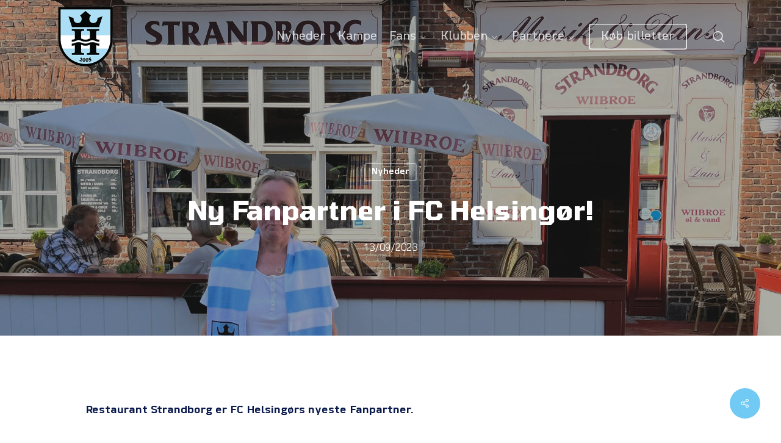

--- FILE ---
content_type: text/html; charset=UTF-8
request_url: https://www.fchelsingor.dk/ny-fanpartner-i-fc-helsingoer/
body_size: 20682
content:
<!doctype html>
<html lang="da-DK" prefix="og: https://ogp.me/ns#" class="no-js">
<head>
	<meta charset="UTF-8">
	<meta name="viewport" content="width=device-width, initial-scale=1, maximum-scale=1, user-scalable=0" /><script>!function(e,c){e[c]=e[c]+(e[c]&&" ")+"quform-js"}(document.documentElement,"className");</script>
<!-- Søgemaskine-optimering af Rank Math - https://rankmath.com/ -->
<title>Ny Fanpartner I FC Helsingør! - FC Helsingør</title>
<meta name="description" content="Restaurant Strandborg er FC Helsingørs nyeste Fanpartner."/>
<meta name="robots" content="follow, index, max-snippet:-1, max-video-preview:-1, max-image-preview:large"/>
<link rel="canonical" href="https://www.fchelsingor.dk/ny-fanpartner-i-fc-helsingoer/" />
<meta property="og:locale" content="da_DK" />
<meta property="og:type" content="article" />
<meta property="og:title" content="Ny Fanpartner I FC Helsingør! - FC Helsingør" />
<meta property="og:description" content="Restaurant Strandborg er FC Helsingørs nyeste Fanpartner." />
<meta property="og:url" content="https://www.fchelsingor.dk/ny-fanpartner-i-fc-helsingoer/" />
<meta property="og:site_name" content="FC Helsingør" />
<meta property="article:publisher" content="https://www.facebook.com/FCHelsingor" />
<meta property="article:section" content="Nyheder" />
<meta property="og:image" content="https://www.fchelsingor.dk/wp-content/uploads/2023/09/IMG_3146-scaled-e1694570176913-1024x627.jpg" />
<meta property="og:image:secure_url" content="https://www.fchelsingor.dk/wp-content/uploads/2023/09/IMG_3146-scaled-e1694570176913-1024x627.jpg" />
<meta property="og:image:width" content="1024" />
<meta property="og:image:height" content="627" />
<meta property="og:image:alt" content="Ny Fanpartner i FC Helsingør!" />
<meta property="og:image:type" content="image/jpeg" />
<meta property="article:published_time" content="2023-09-13T14:02:03+02:00" />
<meta name="twitter:card" content="summary_large_image" />
<meta name="twitter:title" content="Ny Fanpartner I FC Helsingør! - FC Helsingør" />
<meta name="twitter:description" content="Restaurant Strandborg er FC Helsingørs nyeste Fanpartner." />
<meta name="twitter:image" content="https://www.fchelsingor.dk/wp-content/uploads/2023/09/IMG_3146-scaled-e1694570176913-1024x627.jpg" />
<meta name="twitter:label1" content="Skrevet af" />
<meta name="twitter:data1" content="Henriette Hansen" />
<meta name="twitter:label2" content="Tid for at læse" />
<meta name="twitter:data2" content="1 minut" />
<script type="application/ld+json" class="rank-math-schema">{"@context":"https://schema.org","@graph":[{"@type":["SportsClub","Organization"],"@id":"https://www.fchelsingor.dk/#organization","name":"FC Helsing\u00f8r","url":"https://www.fchelsingor.dk","sameAs":["https://www.facebook.com/FCHelsingor"],"email":"mail@fchelsingor.dk","logo":{"@type":"ImageObject","@id":"https://www.fchelsingor.dk/#logo","url":"https://www.fchelsingor.dk/wp-content/uploads/2022/01/HjemLogo.png","contentUrl":"https://www.fchelsingor.dk/wp-content/uploads/2022/01/HjemLogo.png","caption":"FC Helsing\u00f8r","inLanguage":"da-DK","width":"200","height":"200"},"openingHours":["Monday,Tuesday,Wednesday,Thursday,Friday,Saturday,Sunday 09:00-17:00"],"image":{"@id":"https://www.fchelsingor.dk/#logo"}},{"@type":"WebSite","@id":"https://www.fchelsingor.dk/#website","url":"https://www.fchelsingor.dk","name":"FC Helsing\u00f8r","alternateName":"Helsing\u00f8r Fodbold","publisher":{"@id":"https://www.fchelsingor.dk/#organization"},"inLanguage":"da-DK"},{"@type":"ImageObject","@id":"https://www.fchelsingor.dk/wp-content/uploads/2023/09/IMG_3146-scaled-e1694570176913.jpg","url":"https://www.fchelsingor.dk/wp-content/uploads/2023/09/IMG_3146-scaled-e1694570176913.jpg","width":"2555","height":"1565","inLanguage":"da-DK"},{"@type":"WebPage","@id":"https://www.fchelsingor.dk/ny-fanpartner-i-fc-helsingoer/#webpage","url":"https://www.fchelsingor.dk/ny-fanpartner-i-fc-helsingoer/","name":"Ny Fanpartner I FC Helsing\u00f8r! - FC Helsing\u00f8r","datePublished":"2023-09-13T14:02:03+02:00","dateModified":"2023-09-13T14:02:03+02:00","isPartOf":{"@id":"https://www.fchelsingor.dk/#website"},"primaryImageOfPage":{"@id":"https://www.fchelsingor.dk/wp-content/uploads/2023/09/IMG_3146-scaled-e1694570176913.jpg"},"inLanguage":"da-DK"},{"@type":"Person","@id":"https://www.fchelsingor.dk/author/henriettehansen/","name":"Henriette Hansen","url":"https://www.fchelsingor.dk/author/henriettehansen/","image":{"@type":"ImageObject","@id":"https://secure.gravatar.com/avatar/ba64da2fd3a02f6a40a202dc128a45b5f913f5a2c950b95107286f5dbaef7ac3?s=96&amp;d=mm&amp;r=g","url":"https://secure.gravatar.com/avatar/ba64da2fd3a02f6a40a202dc128a45b5f913f5a2c950b95107286f5dbaef7ac3?s=96&amp;d=mm&amp;r=g","caption":"Henriette Hansen","inLanguage":"da-DK"},"sameAs":["https://www.fchelsingor.dk"],"worksFor":{"@id":"https://www.fchelsingor.dk/#organization"}},{"@type":"BlogPosting","headline":"Ny Fanpartner I FC Helsing\u00f8r! - FC Helsing\u00f8r","datePublished":"2023-09-13T14:02:03+02:00","dateModified":"2023-09-13T14:02:03+02:00","articleSection":"Nyheder","author":{"@id":"https://www.fchelsingor.dk/author/henriettehansen/","name":"Henriette Hansen"},"publisher":{"@id":"https://www.fchelsingor.dk/#organization"},"description":"Restaurant Strandborg er FC Helsing\u00f8rs nyeste Fanpartner.","name":"Ny Fanpartner I FC Helsing\u00f8r! - FC Helsing\u00f8r","@id":"https://www.fchelsingor.dk/ny-fanpartner-i-fc-helsingoer/#richSnippet","isPartOf":{"@id":"https://www.fchelsingor.dk/ny-fanpartner-i-fc-helsingoer/#webpage"},"image":{"@id":"https://www.fchelsingor.dk/wp-content/uploads/2023/09/IMG_3146-scaled-e1694570176913.jpg"},"inLanguage":"da-DK","mainEntityOfPage":{"@id":"https://www.fchelsingor.dk/ny-fanpartner-i-fc-helsingoer/#webpage"}}]}</script>
<!-- /Rank Math WordPress SEO plugin -->

<link rel='dns-prefetch' href='//fonts.googleapis.com' />
<link rel="alternate" type="application/rss+xml" title="FC Helsingør &raquo; Feed" href="https://www.fchelsingor.dk/feed/" />
<link rel="alternate" title="oEmbed (JSON)" type="application/json+oembed" href="https://www.fchelsingor.dk/wp-json/oembed/1.0/embed?url=https%3A%2F%2Fwww.fchelsingor.dk%2Fny-fanpartner-i-fc-helsingoer%2F" />
<link rel="alternate" title="oEmbed (XML)" type="text/xml+oembed" href="https://www.fchelsingor.dk/wp-json/oembed/1.0/embed?url=https%3A%2F%2Fwww.fchelsingor.dk%2Fny-fanpartner-i-fc-helsingoer%2F&#038;format=xml" />
<style id='wp-img-auto-sizes-contain-inline-css' type='text/css'>
img:is([sizes=auto i],[sizes^="auto," i]){contain-intrinsic-size:3000px 1500px}
/*# sourceURL=wp-img-auto-sizes-contain-inline-css */
</style>
<style id='wp-emoji-styles-inline-css' type='text/css'>

	img.wp-smiley, img.emoji {
		display: inline !important;
		border: none !important;
		box-shadow: none !important;
		height: 1em !important;
		width: 1em !important;
		margin: 0 0.07em !important;
		vertical-align: -0.1em !important;
		background: none !important;
		padding: 0 !important;
	}
/*# sourceURL=wp-emoji-styles-inline-css */
</style>
<style id='wp-block-library-inline-css' type='text/css'>
:root{--wp-block-synced-color:#7a00df;--wp-block-synced-color--rgb:122,0,223;--wp-bound-block-color:var(--wp-block-synced-color);--wp-editor-canvas-background:#ddd;--wp-admin-theme-color:#007cba;--wp-admin-theme-color--rgb:0,124,186;--wp-admin-theme-color-darker-10:#006ba1;--wp-admin-theme-color-darker-10--rgb:0,107,160.5;--wp-admin-theme-color-darker-20:#005a87;--wp-admin-theme-color-darker-20--rgb:0,90,135;--wp-admin-border-width-focus:2px}@media (min-resolution:192dpi){:root{--wp-admin-border-width-focus:1.5px}}.wp-element-button{cursor:pointer}:root .has-very-light-gray-background-color{background-color:#eee}:root .has-very-dark-gray-background-color{background-color:#313131}:root .has-very-light-gray-color{color:#eee}:root .has-very-dark-gray-color{color:#313131}:root .has-vivid-green-cyan-to-vivid-cyan-blue-gradient-background{background:linear-gradient(135deg,#00d084,#0693e3)}:root .has-purple-crush-gradient-background{background:linear-gradient(135deg,#34e2e4,#4721fb 50%,#ab1dfe)}:root .has-hazy-dawn-gradient-background{background:linear-gradient(135deg,#faaca8,#dad0ec)}:root .has-subdued-olive-gradient-background{background:linear-gradient(135deg,#fafae1,#67a671)}:root .has-atomic-cream-gradient-background{background:linear-gradient(135deg,#fdd79a,#004a59)}:root .has-nightshade-gradient-background{background:linear-gradient(135deg,#330968,#31cdcf)}:root .has-midnight-gradient-background{background:linear-gradient(135deg,#020381,#2874fc)}:root{--wp--preset--font-size--normal:16px;--wp--preset--font-size--huge:42px}.has-regular-font-size{font-size:1em}.has-larger-font-size{font-size:2.625em}.has-normal-font-size{font-size:var(--wp--preset--font-size--normal)}.has-huge-font-size{font-size:var(--wp--preset--font-size--huge)}.has-text-align-center{text-align:center}.has-text-align-left{text-align:left}.has-text-align-right{text-align:right}.has-fit-text{white-space:nowrap!important}#end-resizable-editor-section{display:none}.aligncenter{clear:both}.items-justified-left{justify-content:flex-start}.items-justified-center{justify-content:center}.items-justified-right{justify-content:flex-end}.items-justified-space-between{justify-content:space-between}.screen-reader-text{border:0;clip-path:inset(50%);height:1px;margin:-1px;overflow:hidden;padding:0;position:absolute;width:1px;word-wrap:normal!important}.screen-reader-text:focus{background-color:#ddd;clip-path:none;color:#444;display:block;font-size:1em;height:auto;left:5px;line-height:normal;padding:15px 23px 14px;text-decoration:none;top:5px;width:auto;z-index:100000}html :where(.has-border-color){border-style:solid}html :where([style*=border-top-color]){border-top-style:solid}html :where([style*=border-right-color]){border-right-style:solid}html :where([style*=border-bottom-color]){border-bottom-style:solid}html :where([style*=border-left-color]){border-left-style:solid}html :where([style*=border-width]){border-style:solid}html :where([style*=border-top-width]){border-top-style:solid}html :where([style*=border-right-width]){border-right-style:solid}html :where([style*=border-bottom-width]){border-bottom-style:solid}html :where([style*=border-left-width]){border-left-style:solid}html :where(img[class*=wp-image-]){height:auto;max-width:100%}:where(figure){margin:0 0 1em}html :where(.is-position-sticky){--wp-admin--admin-bar--position-offset:var(--wp-admin--admin-bar--height,0px)}@media screen and (max-width:600px){html :where(.is-position-sticky){--wp-admin--admin-bar--position-offset:0px}}

/*# sourceURL=wp-block-library-inline-css */
</style><style id='global-styles-inline-css' type='text/css'>
:root{--wp--preset--aspect-ratio--square: 1;--wp--preset--aspect-ratio--4-3: 4/3;--wp--preset--aspect-ratio--3-4: 3/4;--wp--preset--aspect-ratio--3-2: 3/2;--wp--preset--aspect-ratio--2-3: 2/3;--wp--preset--aspect-ratio--16-9: 16/9;--wp--preset--aspect-ratio--9-16: 9/16;--wp--preset--color--black: #000000;--wp--preset--color--cyan-bluish-gray: #abb8c3;--wp--preset--color--white: #ffffff;--wp--preset--color--pale-pink: #f78da7;--wp--preset--color--vivid-red: #cf2e2e;--wp--preset--color--luminous-vivid-orange: #ff6900;--wp--preset--color--luminous-vivid-amber: #fcb900;--wp--preset--color--light-green-cyan: #7bdcb5;--wp--preset--color--vivid-green-cyan: #00d084;--wp--preset--color--pale-cyan-blue: #8ed1fc;--wp--preset--color--vivid-cyan-blue: #0693e3;--wp--preset--color--vivid-purple: #9b51e0;--wp--preset--gradient--vivid-cyan-blue-to-vivid-purple: linear-gradient(135deg,rgb(6,147,227) 0%,rgb(155,81,224) 100%);--wp--preset--gradient--light-green-cyan-to-vivid-green-cyan: linear-gradient(135deg,rgb(122,220,180) 0%,rgb(0,208,130) 100%);--wp--preset--gradient--luminous-vivid-amber-to-luminous-vivid-orange: linear-gradient(135deg,rgb(252,185,0) 0%,rgb(255,105,0) 100%);--wp--preset--gradient--luminous-vivid-orange-to-vivid-red: linear-gradient(135deg,rgb(255,105,0) 0%,rgb(207,46,46) 100%);--wp--preset--gradient--very-light-gray-to-cyan-bluish-gray: linear-gradient(135deg,rgb(238,238,238) 0%,rgb(169,184,195) 100%);--wp--preset--gradient--cool-to-warm-spectrum: linear-gradient(135deg,rgb(74,234,220) 0%,rgb(151,120,209) 20%,rgb(207,42,186) 40%,rgb(238,44,130) 60%,rgb(251,105,98) 80%,rgb(254,248,76) 100%);--wp--preset--gradient--blush-light-purple: linear-gradient(135deg,rgb(255,206,236) 0%,rgb(152,150,240) 100%);--wp--preset--gradient--blush-bordeaux: linear-gradient(135deg,rgb(254,205,165) 0%,rgb(254,45,45) 50%,rgb(107,0,62) 100%);--wp--preset--gradient--luminous-dusk: linear-gradient(135deg,rgb(255,203,112) 0%,rgb(199,81,192) 50%,rgb(65,88,208) 100%);--wp--preset--gradient--pale-ocean: linear-gradient(135deg,rgb(255,245,203) 0%,rgb(182,227,212) 50%,rgb(51,167,181) 100%);--wp--preset--gradient--electric-grass: linear-gradient(135deg,rgb(202,248,128) 0%,rgb(113,206,126) 100%);--wp--preset--gradient--midnight: linear-gradient(135deg,rgb(2,3,129) 0%,rgb(40,116,252) 100%);--wp--preset--font-size--small: 13px;--wp--preset--font-size--medium: 20px;--wp--preset--font-size--large: 36px;--wp--preset--font-size--x-large: 42px;--wp--preset--spacing--20: 0.44rem;--wp--preset--spacing--30: 0.67rem;--wp--preset--spacing--40: 1rem;--wp--preset--spacing--50: 1.5rem;--wp--preset--spacing--60: 2.25rem;--wp--preset--spacing--70: 3.38rem;--wp--preset--spacing--80: 5.06rem;--wp--preset--shadow--natural: 6px 6px 9px rgba(0, 0, 0, 0.2);--wp--preset--shadow--deep: 12px 12px 50px rgba(0, 0, 0, 0.4);--wp--preset--shadow--sharp: 6px 6px 0px rgba(0, 0, 0, 0.2);--wp--preset--shadow--outlined: 6px 6px 0px -3px rgb(255, 255, 255), 6px 6px rgb(0, 0, 0);--wp--preset--shadow--crisp: 6px 6px 0px rgb(0, 0, 0);}:root { --wp--style--global--content-size: 1300px;--wp--style--global--wide-size: 1300px; }:where(body) { margin: 0; }.wp-site-blocks > .alignleft { float: left; margin-right: 2em; }.wp-site-blocks > .alignright { float: right; margin-left: 2em; }.wp-site-blocks > .aligncenter { justify-content: center; margin-left: auto; margin-right: auto; }:where(.is-layout-flex){gap: 0.5em;}:where(.is-layout-grid){gap: 0.5em;}.is-layout-flow > .alignleft{float: left;margin-inline-start: 0;margin-inline-end: 2em;}.is-layout-flow > .alignright{float: right;margin-inline-start: 2em;margin-inline-end: 0;}.is-layout-flow > .aligncenter{margin-left: auto !important;margin-right: auto !important;}.is-layout-constrained > .alignleft{float: left;margin-inline-start: 0;margin-inline-end: 2em;}.is-layout-constrained > .alignright{float: right;margin-inline-start: 2em;margin-inline-end: 0;}.is-layout-constrained > .aligncenter{margin-left: auto !important;margin-right: auto !important;}.is-layout-constrained > :where(:not(.alignleft):not(.alignright):not(.alignfull)){max-width: var(--wp--style--global--content-size);margin-left: auto !important;margin-right: auto !important;}.is-layout-constrained > .alignwide{max-width: var(--wp--style--global--wide-size);}body .is-layout-flex{display: flex;}.is-layout-flex{flex-wrap: wrap;align-items: center;}.is-layout-flex > :is(*, div){margin: 0;}body .is-layout-grid{display: grid;}.is-layout-grid > :is(*, div){margin: 0;}body{padding-top: 0px;padding-right: 0px;padding-bottom: 0px;padding-left: 0px;}:root :where(.wp-element-button, .wp-block-button__link){background-color: #32373c;border-width: 0;color: #fff;font-family: inherit;font-size: inherit;font-style: inherit;font-weight: inherit;letter-spacing: inherit;line-height: inherit;padding-top: calc(0.667em + 2px);padding-right: calc(1.333em + 2px);padding-bottom: calc(0.667em + 2px);padding-left: calc(1.333em + 2px);text-decoration: none;text-transform: inherit;}.has-black-color{color: var(--wp--preset--color--black) !important;}.has-cyan-bluish-gray-color{color: var(--wp--preset--color--cyan-bluish-gray) !important;}.has-white-color{color: var(--wp--preset--color--white) !important;}.has-pale-pink-color{color: var(--wp--preset--color--pale-pink) !important;}.has-vivid-red-color{color: var(--wp--preset--color--vivid-red) !important;}.has-luminous-vivid-orange-color{color: var(--wp--preset--color--luminous-vivid-orange) !important;}.has-luminous-vivid-amber-color{color: var(--wp--preset--color--luminous-vivid-amber) !important;}.has-light-green-cyan-color{color: var(--wp--preset--color--light-green-cyan) !important;}.has-vivid-green-cyan-color{color: var(--wp--preset--color--vivid-green-cyan) !important;}.has-pale-cyan-blue-color{color: var(--wp--preset--color--pale-cyan-blue) !important;}.has-vivid-cyan-blue-color{color: var(--wp--preset--color--vivid-cyan-blue) !important;}.has-vivid-purple-color{color: var(--wp--preset--color--vivid-purple) !important;}.has-black-background-color{background-color: var(--wp--preset--color--black) !important;}.has-cyan-bluish-gray-background-color{background-color: var(--wp--preset--color--cyan-bluish-gray) !important;}.has-white-background-color{background-color: var(--wp--preset--color--white) !important;}.has-pale-pink-background-color{background-color: var(--wp--preset--color--pale-pink) !important;}.has-vivid-red-background-color{background-color: var(--wp--preset--color--vivid-red) !important;}.has-luminous-vivid-orange-background-color{background-color: var(--wp--preset--color--luminous-vivid-orange) !important;}.has-luminous-vivid-amber-background-color{background-color: var(--wp--preset--color--luminous-vivid-amber) !important;}.has-light-green-cyan-background-color{background-color: var(--wp--preset--color--light-green-cyan) !important;}.has-vivid-green-cyan-background-color{background-color: var(--wp--preset--color--vivid-green-cyan) !important;}.has-pale-cyan-blue-background-color{background-color: var(--wp--preset--color--pale-cyan-blue) !important;}.has-vivid-cyan-blue-background-color{background-color: var(--wp--preset--color--vivid-cyan-blue) !important;}.has-vivid-purple-background-color{background-color: var(--wp--preset--color--vivid-purple) !important;}.has-black-border-color{border-color: var(--wp--preset--color--black) !important;}.has-cyan-bluish-gray-border-color{border-color: var(--wp--preset--color--cyan-bluish-gray) !important;}.has-white-border-color{border-color: var(--wp--preset--color--white) !important;}.has-pale-pink-border-color{border-color: var(--wp--preset--color--pale-pink) !important;}.has-vivid-red-border-color{border-color: var(--wp--preset--color--vivid-red) !important;}.has-luminous-vivid-orange-border-color{border-color: var(--wp--preset--color--luminous-vivid-orange) !important;}.has-luminous-vivid-amber-border-color{border-color: var(--wp--preset--color--luminous-vivid-amber) !important;}.has-light-green-cyan-border-color{border-color: var(--wp--preset--color--light-green-cyan) !important;}.has-vivid-green-cyan-border-color{border-color: var(--wp--preset--color--vivid-green-cyan) !important;}.has-pale-cyan-blue-border-color{border-color: var(--wp--preset--color--pale-cyan-blue) !important;}.has-vivid-cyan-blue-border-color{border-color: var(--wp--preset--color--vivid-cyan-blue) !important;}.has-vivid-purple-border-color{border-color: var(--wp--preset--color--vivid-purple) !important;}.has-vivid-cyan-blue-to-vivid-purple-gradient-background{background: var(--wp--preset--gradient--vivid-cyan-blue-to-vivid-purple) !important;}.has-light-green-cyan-to-vivid-green-cyan-gradient-background{background: var(--wp--preset--gradient--light-green-cyan-to-vivid-green-cyan) !important;}.has-luminous-vivid-amber-to-luminous-vivid-orange-gradient-background{background: var(--wp--preset--gradient--luminous-vivid-amber-to-luminous-vivid-orange) !important;}.has-luminous-vivid-orange-to-vivid-red-gradient-background{background: var(--wp--preset--gradient--luminous-vivid-orange-to-vivid-red) !important;}.has-very-light-gray-to-cyan-bluish-gray-gradient-background{background: var(--wp--preset--gradient--very-light-gray-to-cyan-bluish-gray) !important;}.has-cool-to-warm-spectrum-gradient-background{background: var(--wp--preset--gradient--cool-to-warm-spectrum) !important;}.has-blush-light-purple-gradient-background{background: var(--wp--preset--gradient--blush-light-purple) !important;}.has-blush-bordeaux-gradient-background{background: var(--wp--preset--gradient--blush-bordeaux) !important;}.has-luminous-dusk-gradient-background{background: var(--wp--preset--gradient--luminous-dusk) !important;}.has-pale-ocean-gradient-background{background: var(--wp--preset--gradient--pale-ocean) !important;}.has-electric-grass-gradient-background{background: var(--wp--preset--gradient--electric-grass) !important;}.has-midnight-gradient-background{background: var(--wp--preset--gradient--midnight) !important;}.has-small-font-size{font-size: var(--wp--preset--font-size--small) !important;}.has-medium-font-size{font-size: var(--wp--preset--font-size--medium) !important;}.has-large-font-size{font-size: var(--wp--preset--font-size--large) !important;}.has-x-large-font-size{font-size: var(--wp--preset--font-size--x-large) !important;}
/*# sourceURL=global-styles-inline-css */
</style>

<link rel='stylesheet' id='salient-social-css' href='https://www.fchelsingor.dk/wp-content/plugins/salient-social/css/style.css?ver=1.2.5' type='text/css' media='all' />
<style id='salient-social-inline-css' type='text/css'>

  .sharing-default-minimal .nectar-love.loved,
  body .nectar-social[data-color-override="override"].fixed > a:before, 
  body .nectar-social[data-color-override="override"].fixed .nectar-social-inner a,
  .sharing-default-minimal .nectar-social[data-color-override="override"] .nectar-social-inner a:hover,
  .nectar-social.vertical[data-color-override="override"] .nectar-social-inner a:hover {
    background-color: #70caf4;
  }
  .nectar-social.hover .nectar-love.loved,
  .nectar-social.hover > .nectar-love-button a:hover,
  .nectar-social[data-color-override="override"].hover > div a:hover,
  #single-below-header .nectar-social[data-color-override="override"].hover > div a:hover,
  .nectar-social[data-color-override="override"].hover .share-btn:hover,
  .sharing-default-minimal .nectar-social[data-color-override="override"] .nectar-social-inner a {
    border-color: #70caf4;
  }
  #single-below-header .nectar-social.hover .nectar-love.loved i,
  #single-below-header .nectar-social.hover[data-color-override="override"] a:hover,
  #single-below-header .nectar-social.hover[data-color-override="override"] a:hover i,
  #single-below-header .nectar-social.hover .nectar-love-button a:hover i,
  .nectar-love:hover i,
  .hover .nectar-love:hover .total_loves,
  .nectar-love.loved i,
  .nectar-social.hover .nectar-love.loved .total_loves,
  .nectar-social.hover .share-btn:hover, 
  .nectar-social[data-color-override="override"].hover .nectar-social-inner a:hover,
  .nectar-social[data-color-override="override"].hover > div:hover span,
  .sharing-default-minimal .nectar-social[data-color-override="override"] .nectar-social-inner a:not(:hover) i,
  .sharing-default-minimal .nectar-social[data-color-override="override"] .nectar-social-inner a:not(:hover) {
    color: #70caf4;
  }
/*# sourceURL=salient-social-inline-css */
</style>
<link rel='stylesheet' id='quform-css' href='https://www.fchelsingor.dk/wp-content/plugins/quform/cache/quform.css?ver=1741949426' type='text/css' media='all' />
<link rel='stylesheet' id='font-awesome-css' href='https://www.fchelsingor.dk/wp-content/themes/salient/css/font-awesome-legacy.min.css?ver=4.7.1' type='text/css' media='all' />
<link rel='stylesheet' id='salient-grid-system-css' href='https://www.fchelsingor.dk/wp-content/themes/salient/css/build/grid-system.css?ver=17.2.0' type='text/css' media='all' />
<link rel='stylesheet' id='main-styles-css' href='https://www.fchelsingor.dk/wp-content/themes/salient/css/build/style.css?ver=17.2.0' type='text/css' media='all' />
<style id='main-styles-inline-css' type='text/css'>

		@font-face{
		     font-family:'Open Sans';
		     src:url('https://www.fchelsingor.dk/wp-content/themes/salient/css/fonts/OpenSans-Light.woff') format('woff');
		     font-weight:300;
		     font-style:normal; 
		}
		 @font-face{
		     font-family:'Open Sans';
		     src:url('https://www.fchelsingor.dk/wp-content/themes/salient/css/fonts/OpenSans-Regular.woff') format('woff');
		     font-weight:400;
		     font-style:normal; 
		}
		 @font-face{
		     font-family:'Open Sans';
		     src:url('https://www.fchelsingor.dk/wp-content/themes/salient/css/fonts/OpenSans-SemiBold.woff') format('woff');
		     font-weight:600;
		     font-style:normal; 
		}
		 @font-face{
		     font-family:'Open Sans';
		     src:url('https://www.fchelsingor.dk/wp-content/themes/salient/css/fonts/OpenSans-Bold.woff') format('woff');
		     font-weight:700;
		     font-style:normal; 
		}
/*# sourceURL=main-styles-inline-css */
</style>
<link rel='stylesheet' id='nectar-single-styles-css' href='https://www.fchelsingor.dk/wp-content/themes/salient/css/build/single.css?ver=17.2.0' type='text/css' media='all' />
<link rel='stylesheet' id='nectar-element-fancy-unordered-list-css' href='https://www.fchelsingor.dk/wp-content/themes/salient/css/build/elements/element-fancy-unordered-list.css?ver=17.2.0' type='text/css' media='all' />
<link rel='stylesheet' id='nectar-element-recent-posts-css' href='https://www.fchelsingor.dk/wp-content/themes/salient/css/build/elements/element-recent-posts.css?ver=17.2.0' type='text/css' media='all' />
<link rel='stylesheet' id='responsive-css' href='https://www.fchelsingor.dk/wp-content/themes/salient/css/build/responsive.css?ver=17.2.0' type='text/css' media='all' />
<link rel='stylesheet' id='skin-material-css' href='https://www.fchelsingor.dk/wp-content/themes/salient/css/build/skin-material.css?ver=17.2.0' type='text/css' media='all' />
<link rel='stylesheet' id='salient-wp-menu-dynamic-css' href='https://www.fchelsingor.dk/wp-content/uploads/salient/menu-dynamic.css?ver=68162' type='text/css' media='all' />
<link rel='stylesheet' id='js_composer_front-css' href='https://www.fchelsingor.dk/wp-content/themes/salient/css/build/plugins/js_composer.css?ver=17.2.0' type='text/css' media='all' />
<link rel='stylesheet' id='dynamic-css-css' href='https://www.fchelsingor.dk/wp-content/themes/salient/css/salient-dynamic-styles.css?ver=62445' type='text/css' media='all' />
<style id='dynamic-css-inline-css' type='text/css'>
#page-header-bg[data-post-hs="default_minimal"] .inner-wrap{text-align:center}#page-header-bg[data-post-hs="default_minimal"] .inner-wrap >a,.material #page-header-bg.fullscreen-header .inner-wrap >a{color:#fff;font-weight:600;border:var(--nectar-border-thickness) solid rgba(255,255,255,0.4);padding:4px 10px;margin:5px 6px 0 5px;display:inline-block;transition:all 0.2s ease;-webkit-transition:all 0.2s ease;font-size:14px;line-height:18px}body.material #page-header-bg.fullscreen-header .inner-wrap >a{margin-bottom:15px;}body.material #page-header-bg.fullscreen-header .inner-wrap >a{border:none;padding:6px 10px}body[data-button-style^="rounded"] #page-header-bg[data-post-hs="default_minimal"] .inner-wrap >a,body[data-button-style^="rounded"].material #page-header-bg.fullscreen-header .inner-wrap >a{border-radius:100px}body.single [data-post-hs="default_minimal"] #single-below-header span,body.single .heading-title[data-header-style="default_minimal"] #single-below-header span{line-height:14px;}#page-header-bg[data-post-hs="default_minimal"] #single-below-header{text-align:center;position:relative;z-index:100}#page-header-bg[data-post-hs="default_minimal"] #single-below-header span{float:none;display:inline-block}#page-header-bg[data-post-hs="default_minimal"] .inner-wrap >a:hover,#page-header-bg[data-post-hs="default_minimal"] .inner-wrap >a:focus{border-color:transparent}#page-header-bg.fullscreen-header .avatar,#page-header-bg[data-post-hs="default_minimal"] .avatar{border-radius:100%}#page-header-bg.fullscreen-header .meta-author span,#page-header-bg[data-post-hs="default_minimal"] .meta-author span{display:block}#page-header-bg.fullscreen-header .meta-author img{margin-bottom:0;height:50px;width:auto}#page-header-bg[data-post-hs="default_minimal"] .meta-author img{margin-bottom:0;height:40px;width:auto}#page-header-bg[data-post-hs="default_minimal"] .author-section{position:absolute;bottom:30px}#page-header-bg.fullscreen-header .meta-author,#page-header-bg[data-post-hs="default_minimal"] .meta-author{font-size:18px}#page-header-bg.fullscreen-header .author-section .meta-date,#page-header-bg[data-post-hs="default_minimal"] .author-section .meta-date{font-size:12px;color:rgba(255,255,255,0.8)}#page-header-bg.fullscreen-header .author-section .meta-date i{font-size:12px}#page-header-bg[data-post-hs="default_minimal"] .author-section .meta-date i{font-size:11px;line-height:14px}#page-header-bg[data-post-hs="default_minimal"] .author-section .avatar-post-info{position:relative;top:-5px}#page-header-bg.fullscreen-header .author-section a,#page-header-bg[data-post-hs="default_minimal"] .author-section a{display:block;margin-bottom:-2px}#page-header-bg[data-post-hs="default_minimal"] .author-section a{font-size:14px;line-height:14px}#page-header-bg.fullscreen-header .author-section a:hover,#page-header-bg[data-post-hs="default_minimal"] .author-section a:hover{color:rgba(255,255,255,0.85)!important}#page-header-bg.fullscreen-header .author-section,#page-header-bg[data-post-hs="default_minimal"] .author-section{width:100%;z-index:10;text-align:center}#page-header-bg.fullscreen-header .author-section{margin-top:25px;}#page-header-bg.fullscreen-header .author-section span,#page-header-bg[data-post-hs="default_minimal"] .author-section span{padding-left:0;line-height:20px;font-size:20px}#page-header-bg.fullscreen-header .author-section .avatar-post-info,#page-header-bg[data-post-hs="default_minimal"] .author-section .avatar-post-info{margin-left:10px}#page-header-bg.fullscreen-header .author-section .avatar-post-info,#page-header-bg.fullscreen-header .author-section .meta-author,#page-header-bg[data-post-hs="default_minimal"] .author-section .avatar-post-info,#page-header-bg[data-post-hs="default_minimal"] .author-section .meta-author{text-align:left;display:inline-block;top:9px}@media only screen and (min-width :690px) and (max-width :999px){body.single-post #page-header-bg[data-post-hs="default_minimal"]{padding-top:10%;padding-bottom:10%;}}@media only screen and (max-width :690px){#ajax-content-wrap #page-header-bg[data-post-hs="default_minimal"] #single-below-header span:not(.rich-snippet-hidden),#ajax-content-wrap .row.heading-title[data-header-style="default_minimal"] .col.section-title span.meta-category{display:inline-block;}.container-wrap[data-remove-post-comment-number="0"][data-remove-post-author="0"][data-remove-post-date="0"] .heading-title[data-header-style="default_minimal"] #single-below-header > span,#page-header-bg[data-post-hs="default_minimal"] .span_6[data-remove-post-comment-number="0"][data-remove-post-author="0"][data-remove-post-date="0"] #single-below-header > span{padding:0 8px;}.container-wrap[data-remove-post-comment-number="0"][data-remove-post-author="0"][data-remove-post-date="0"] .heading-title[data-header-style="default_minimal"] #single-below-header span,#page-header-bg[data-post-hs="default_minimal"] .span_6[data-remove-post-comment-number="0"][data-remove-post-author="0"][data-remove-post-date="0"] #single-below-header span{font-size:13px;line-height:10px;}.material #page-header-bg.fullscreen-header .author-section{margin-top:5px;}#page-header-bg.fullscreen-header .author-section{bottom:20px;}#page-header-bg.fullscreen-header .author-section .meta-date:not(.updated){margin-top:-4px;display:block;}#page-header-bg.fullscreen-header .author-section .avatar-post-info{margin:10px 0 0 0;}}#page-header-bg h1,#page-header-bg .subheader,.nectar-box-roll .overlaid-content h1,.nectar-box-roll .overlaid-content .subheader,#page-header-bg #portfolio-nav a i,body .section-title #portfolio-nav a:hover i,.page-header-no-bg h1,.page-header-no-bg span,#page-header-bg #portfolio-nav a i,#page-header-bg span,#page-header-bg #single-below-header a:hover,#page-header-bg #single-below-header a:focus,#page-header-bg.fullscreen-header .author-section a{color:#ffffff!important;}body #page-header-bg .pinterest-share i,body #page-header-bg .facebook-share i,body #page-header-bg .linkedin-share i,body #page-header-bg .twitter-share i,body #page-header-bg .google-plus-share i,body #page-header-bg .icon-salient-heart,body #page-header-bg .icon-salient-heart-2{color:#ffffff;}#page-header-bg[data-post-hs="default_minimal"] .inner-wrap > a:not(:hover){color:#ffffff;border-color:rgba(255,255,255,0.4);}.single #page-header-bg #single-below-header > span{border-color:rgba(255,255,255,0.4);}body .section-title #portfolio-nav a:hover i{opacity:0.75;}.single #page-header-bg .blog-title #single-meta .nectar-social.hover > div a,.single #page-header-bg .blog-title #single-meta > div a,.single #page-header-bg .blog-title #single-meta ul .n-shortcode a,#page-header-bg .blog-title #single-meta .nectar-social.hover .share-btn{border-color:rgba(255,255,255,0.4);}.single #page-header-bg .blog-title #single-meta .nectar-social.hover > div a:hover,#page-header-bg .blog-title #single-meta .nectar-social.hover .share-btn:hover,.single #page-header-bg .blog-title #single-meta div > a:hover,.single #page-header-bg .blog-title #single-meta ul .n-shortcode a:hover,.single #page-header-bg .blog-title #single-meta ul li:not(.meta-share-count):hover > a{border-color:rgba(255,255,255,1);}.single #page-header-bg #single-meta div span,.single #page-header-bg #single-meta > div a,.single #page-header-bg #single-meta > div i{color:#ffffff!important;}.single #page-header-bg #single-meta ul .meta-share-count .nectar-social a i{color:rgba(255,255,255,0.7)!important;}.single #page-header-bg #single-meta ul .meta-share-count .nectar-social a:hover i{color:rgba(255,255,255,1)!important;}.no-rgba #header-space{display:none;}@media only screen and (max-width:999px){body #header-space[data-header-mobile-fixed="1"]{display:none;}#header-outer[data-mobile-fixed="false"]{position:absolute;}}@media only screen and (max-width:999px){body:not(.nectar-no-flex-height) #header-space[data-secondary-header-display="full"]:not([data-header-mobile-fixed="false"]){display:block!important;margin-bottom:-106px;}#header-space[data-secondary-header-display="full"][data-header-mobile-fixed="false"]{display:none;}}@media only screen and (min-width:1000px){#header-space{display:none;}.nectar-slider-wrap.first-section,.parallax_slider_outer.first-section,.full-width-content.first-section,.parallax_slider_outer.first-section .swiper-slide .content,.nectar-slider-wrap.first-section .swiper-slide .content,#page-header-bg,.nder-page-header,#page-header-wrap,.full-width-section.first-section{margin-top:0!important;}body #page-header-bg,body #page-header-wrap{height:120px;}body #search-outer{z-index:100000;}}@media only screen and (min-width:1000px){#page-header-wrap.fullscreen-header,#page-header-wrap.fullscreen-header #page-header-bg,html:not(.nectar-box-roll-loaded) .nectar-box-roll > #page-header-bg.fullscreen-header,.nectar_fullscreen_zoom_recent_projects,#nectar_fullscreen_rows:not(.afterLoaded) > div{height:100vh;}.wpb_row.vc_row-o-full-height.top-level,.wpb_row.vc_row-o-full-height.top-level > .col.span_12{min-height:100vh;}#page-header-bg[data-alignment-v="middle"] .span_6 .inner-wrap,#page-header-bg[data-alignment-v="top"] .span_6 .inner-wrap,.blog-archive-header.color-bg .container{padding-top:135px;}#page-header-wrap.container #page-header-bg .span_6 .inner-wrap{padding-top:0;}.nectar-slider-wrap[data-fullscreen="true"]:not(.loaded),.nectar-slider-wrap[data-fullscreen="true"]:not(.loaded) .swiper-container{height:calc(100vh + 2px)!important;}.admin-bar .nectar-slider-wrap[data-fullscreen="true"]:not(.loaded),.admin-bar .nectar-slider-wrap[data-fullscreen="true"]:not(.loaded) .swiper-container{height:calc(100vh - 30px)!important;}}@media only screen and (max-width:999px){#page-header-bg[data-alignment-v="middle"]:not(.fullscreen-header) .span_6 .inner-wrap,#page-header-bg[data-alignment-v="top"] .span_6 .inner-wrap,.blog-archive-header.color-bg .container{padding-top:90px;}.vc_row.top-level.full-width-section:not(.full-width-ns) > .span_12,#page-header-bg[data-alignment-v="bottom"] .span_6 .inner-wrap{padding-top:80px;}}@media only screen and (max-width:690px){.vc_row.top-level.full-width-section:not(.full-width-ns) > .span_12{padding-top:90px;}.vc_row.top-level.full-width-content .nectar-recent-posts-single_featured .recent-post-container > .inner-wrap{padding-top:80px;}}@media only screen and (max-width:999px){.full-width-ns .nectar-slider-wrap .swiper-slide[data-y-pos="middle"] .content,.full-width-ns .nectar-slider-wrap .swiper-slide[data-y-pos="top"] .content{padding-top:30px;}}@media only screen and (max-width:999px){.using-mobile-browser #nectar_fullscreen_rows:not(.afterLoaded):not([data-mobile-disable="on"]) > div{height:calc(100vh - 76px);}.using-mobile-browser .wpb_row.vc_row-o-full-height.top-level,.using-mobile-browser .wpb_row.vc_row-o-full-height.top-level > .col.span_12,[data-permanent-transparent="1"].using-mobile-browser .wpb_row.vc_row-o-full-height.top-level,[data-permanent-transparent="1"].using-mobile-browser .wpb_row.vc_row-o-full-height.top-level > .col.span_12{min-height:calc(100vh - 76px);}html:not(.nectar-box-roll-loaded) .nectar-box-roll > #page-header-bg.fullscreen-header,.nectar_fullscreen_zoom_recent_projects,.nectar-slider-wrap[data-fullscreen="true"]:not(.loaded),.nectar-slider-wrap[data-fullscreen="true"]:not(.loaded) .swiper-container,#nectar_fullscreen_rows:not(.afterLoaded):not([data-mobile-disable="on"]) > div{height:calc(100vh - 1px);}.wpb_row.vc_row-o-full-height.top-level,.wpb_row.vc_row-o-full-height.top-level > .col.span_12{min-height:calc(100vh - 1px);}body[data-transparent-header="false"] #ajax-content-wrap.no-scroll{min-height:calc(100vh - 1px);height:calc(100vh - 1px);}}body .container-wrap .wpb_row[data-column-margin="30px"]:not(.full-width-section):not(.full-width-content){margin-bottom:30px;}body .container-wrap .vc_row-fluid[data-column-margin="30px"] > .span_12,html body .vc_row-fluid[data-column-margin="30px"] > .span_12,body .container-wrap .vc_row-fluid[data-column-margin="30px"] .full-page-inner > .container > .span_12,body .container-wrap .vc_row-fluid[data-column-margin="30px"] .full-page-inner > .span_12{margin-left:-15px;margin-right:-15px;}body .container-wrap .vc_row-fluid[data-column-margin="30px"] .wpb_column:not(.child_column),body .container-wrap .inner_row[data-column-margin="30px"] .child_column,html body .vc_row-fluid[data-column-margin="30px"] .wpb_column:not(.child_column),html body .inner_row[data-column-margin="30px"] .child_column{padding-left:15px;padding-right:15px;}.container-wrap .vc_row-fluid[data-column-margin="30px"].full-width-content > .span_12,html body .vc_row-fluid[data-column-margin="30px"].full-width-content > .span_12,.container-wrap .vc_row-fluid[data-column-margin="30px"].full-width-content .full-page-inner > .span_12{margin-left:0;margin-right:0;padding-left:15px;padding-right:15px;}.single-portfolio #full_width_portfolio .vc_row-fluid[data-column-margin="30px"].full-width-content > .span_12{padding-right:15px;}@media only screen and (max-width:999px) and (min-width:691px){.vc_row-fluid[data-column-margin="30px"] > .span_12 > .one-fourths:not([class*="vc_col-xs-"]),.vc_row-fluid .vc_row-fluid.inner_row[data-column-margin="30px"] > .span_12 > .one-fourths:not([class*="vc_col-xs-"]){margin-bottom:30px;}}@media only screen and (max-width:999px){.vc_row-fluid[data-column-margin="30px"] .wpb_column:not([class*="vc_col-xs-"]):not(.child_column):not(:last-child),.inner_row[data-column-margin="30px"] .child_column:not([class*="vc_col-xs-"]):not(:last-child){margin-bottom:30px;}}body .container-wrap .wpb_row[data-column-margin="none"]:not(.full-width-section):not(.full-width-content),html body .wpb_row[data-column-margin="none"]:not(.full-width-section):not(.full-width-content){margin-bottom:0;}body .container-wrap .vc_row-fluid[data-column-margin="none"] > .span_12,html body .vc_row-fluid[data-column-margin="none"] > .span_12,body .container-wrap .vc_row-fluid[data-column-margin="none"] .full-page-inner > .container > .span_12,body .container-wrap .vc_row-fluid[data-column-margin="none"] .full-page-inner > .span_12{margin-left:0;margin-right:0;}body .container-wrap .vc_row-fluid[data-column-margin="none"] .wpb_column:not(.child_column),body .container-wrap .inner_row[data-column-margin="none"] .child_column,html body .vc_row-fluid[data-column-margin="none"] .wpb_column:not(.child_column),html body .inner_row[data-column-margin="none"] .child_column{padding-left:0;padding-right:0;}.col.padding-3-percent > .vc_column-inner,.col.padding-3-percent > .n-sticky > .vc_column-inner{padding:calc(600px * 0.03);}@media only screen and (max-width:690px){.col.padding-3-percent > .vc_column-inner,.col.padding-3-percent > .n-sticky > .vc_column-inner{padding:calc(100vw * 0.03);}}@media only screen and (min-width:1000px){.col.padding-3-percent > .vc_column-inner,.col.padding-3-percent > .n-sticky > .vc_column-inner{padding:calc((100vw - 180px) * 0.03);}.column_container:not(.vc_col-sm-12) .col.padding-3-percent > .vc_column-inner{padding:calc((100vw - 180px) * 0.015);}}@media only screen and (min-width:1425px){.col.padding-3-percent > .vc_column-inner{padding:calc(1245px * 0.03);}.column_container:not(.vc_col-sm-12) .col.padding-3-percent > .vc_column-inner{padding:calc(1245px * 0.015);}}.full-width-content .col.padding-3-percent > .vc_column-inner{padding:calc(100vw * 0.03);}@media only screen and (max-width:999px){.full-width-content .col.padding-3-percent > .vc_column-inner{padding:calc(100vw * 0.03);}}@media only screen and (min-width:1000px){.full-width-content .column_container:not(.vc_col-sm-12) .col.padding-3-percent > .vc_column-inner{padding:calc(100vw * 0.015);}}body[data-aie] .col[data-padding-pos="right"] > .vc_column-inner,body #ajax-content-wrap .col[data-padding-pos="right"] > .vc_column-inner,#ajax-content-wrap .col[data-padding-pos="right"] > .n-sticky > .vc_column-inner{padding-left:0;padding-top:0;padding-bottom:0}.nectar_icon_wrap i{vertical-align:middle;top:0;}.nectar_icon_wrap i[class*="nectar-brands"]{display:inline-block;}.wpb_wrapper > .nectar_icon_wrap{margin-bottom:0;}.nectar_icon_wrap i{transition:color .25s ease;}.nectar_icon_wrap path{transition:fill .25s ease;}.nectar-pulsate i{display:block;border-radius:200px;background-color:currentColor;position:relative;}.nectar-pulsate i:after{display:block;position:absolute;top:50%;left:50%;content:"";width:100%;height:100%;margin:-50% auto auto -50%;-webkit-transform-origin:50% 50%;transform-origin:50% 50%;border-radius:50%;background-color:currentColor;opacity:1;z-index:11;pointer-events:none;animation:nectar_pulsate 2s cubic-bezier(.2,1,.2,1) infinite;}@keyframes nectar_pulsate{0%{opacity:0.6;transform:scale(1);}100%{opacity:0;transform:scale(3);}}.nectar_icon_wrap[data-style*="default"][data-color*="extra-color-gradient"] .nectar_icon i{border-radius:0!important;text-align:center;}.nectar_icon_wrap[data-style*="default"][data-color*="extra-color-gradient"] .nectar_icon i:before{vertical-align:top;}.nectar_icon_wrap[data-style*="default"][data-color*="extra-color-gradient"] .nectar_icon i[class*="fa-"],.nectar_icon_wrap[data-style*="default"][data-color*="extra-color-gradient"] .nectar_icon i[class^="icon-"]{vertical-align:baseline;}@media only screen and (max-width:999px){body .vc_row-fluid:not(.full-width-content) > .span_12 .vc_col-sm-2:not(:last-child):not([class*="vc_col-xs-"]){margin-bottom:25px;}}@media only screen and (min-width :691px) and (max-width :999px){body .vc_col-sm-2{width:31.2%;margin-left:3.1%;}body .full-width-content .vc_col-sm-2{width:33.3%;margin-left:0;}.vc_row-fluid .vc_col-sm-2[class*="vc_col-sm-"]:first-child:not([class*="offset"]),.vc_row-fluid .vc_col-sm-2[class*="vc_col-sm-"]:nth-child(3n+4):not([class*="offset"]){margin-left:0;}}@media only screen and (max-width :690px){body .vc_row-fluid .vc_col-sm-2:not([class*="vc_col-xs"]),body .vc_row-fluid.full-width-content .vc_col-sm-2:not([class*="vc_col-xs"]){width:50%;}.vc_row-fluid .vc_col-sm-2[class*="vc_col-sm-"]:first-child:not([class*="offset"]),.vc_row-fluid .vc_col-sm-2[class*="vc_col-sm-"]:nth-child(2n+3):not([class*="offset"]){margin-left:0;}}@media only screen and (max-width:690px){body .vc_row.top_padding_phone_60px{padding-top:60px!important;}}.screen-reader-text,.nectar-skip-to-content:not(:focus){border:0;clip:rect(1px,1px,1px,1px);clip-path:inset(50%);height:1px;margin:-1px;overflow:hidden;padding:0;position:absolute!important;width:1px;word-wrap:normal!important;}.row .col img:not([srcset]){width:auto;}.row .col img.img-with-animation.nectar-lazy:not([srcset]){width:100%;}
@font-face {
    font-family: 'Martian B Thai';
    src: local('Martian B Thai SemiBold'), local('/wp-content/themes/salient-child/fonts/MartianBThai-SemiBold'),
        url('/wp-content/themes/salient-child/fonts/MartianBThai-SemiBold.woff2') format('woff2'),
        url('/wp-content/themes/salient-child/fonts/MartianBThai-SemiBold.woff') format('woff'),
        url('/wp-content/themes/salient-child/fonts/MartianBThai-SemiBold.ttf') format('truetype');
    font-weight: 600;
    font-style: normal;
    font-display: swap;
}

@font-face {
    font-family: 'Martian B Thai';
    src: local('Martian B Thai Medium'), local('/wp-content/themes/salient-child/fonts/MartianBThai-Medium'),
        url('/wp-content/themes/salient-child/fonts/MartianBThai-Medium.woff2') format('woff2'),
        url('/wp-content/themes/salient-child/fonts/MartianBThai-Medium.woff') format('woff'),
        url('/wp-content/themes/salient-child/fonts/MartianBThai-Medium.ttf') format('truetype');
    font-weight: 500;
    font-style: normal;
    font-display: swap;
}

@font-face {
    font-family: 'Martian B Thai';
    src: local('Martian B Thai Black'), local('/wp-content/themes/salient-child/fonts/MartianBThai-Black'),
        url('/wp-content/themes/salient-child/fonts/MartianBThai-Black.woff2') format('woff2'),
        url('/wp-content/themes/salient-child/fonts/MartianBThai-Black.woff') format('woff'),
        url('/wp-content/themes/salient-child/fonts/MartianBThai-Black.ttf') format('truetype');
    font-weight: 800;
    font-style: normal;
    font-display: swap;
}

@font-face {
    font-family: 'Martian B Thai';
    src: local('Martian B Thai Bold'), local('/wp-content/themes/salient-child/fonts/MartianBThai-Bold'),
        url('/wp-content/themes/salient-child/fonts/MartianBThai-Bold.woff2') format('woff2'),
        url('/wp-content/themes/salient-child/fonts/MartianBThai-Bold.woff') format('woff'),
        url('/wp-content/themes/salient-child/fonts/MartianBThai-Bold.ttf') format('truetype');
    font-weight: bold;
    font-style: normal;
    font-display: swap;
}

@font-face {
    font-family: 'Martian B Thai';
    src: local('Martian B Thai Light'), local('/wp-content/themes/salient-child/fonts/MartianBThai-Light'),
        url('/wp-content/themes/salient-child/fonts/MartianBThai-Light.woff2') format('woff2'),
        url('/wp-content/themes/salient-child/fonts/MartianBThai-Light.woff') format('woff'),
        url('/wp-content/themes/salient-child/fonts/MartianBThai-Light.ttf') format('truetype');
    font-weight: 300;
    font-style: normal;
    font-display: swap;
}

@font-face {
    font-family: 'Martian B Thai';
    src: local('Martian B Thai Regular'), local('/wp-content/themes/salient-child/fonts/MartianBThai-Regular'),
        url('/wp-content/themes/salient-child/fonts/MartianBThai-Regular.woff2') format('woff2'),
        url('/wp-content/themes/salient-child/fonts/MartianBThai-Regular.woff') format('woff'),
        url('/wp-content/themes/salient-child/fonts/MartianBThai-Regular.ttf') format('truetype');
    font-weight: normal;
    font-style: normal;
    font-display: swap;
}

@font-face {
    font-family: 'Martian B Thai';
    src: local('Martian B Thai Thin'), local('/wp-content/themes/salient-child/fonts/MartianBThai-Thin'),
        url('/wp-content/themes/salient-child/fonts/MartianBThai-Thin.woff2') format('woff2'),
        url('/wp-content/themes/salient-child/fonts/MartianBThai-Thin.woff') format('woff'),
        url('/wp-content/themes/salient-child/fonts/MartianBThai-Thin.ttf') format('truetype');
    font-weight: 100;
    font-style: normal;
    font-display: swap;
}

@font-face {
    font-family: 'Martian B Thai';
    src: local('Martian B Thai UltraLight'), local('/wp-content/themes/salient-child/fonts/MartianBThai-UltraLight'),
        url('/wp-content/themes/salient-child/fonts/MartianBThai-UltraLight.woff2') format('woff2'),
        url('/wp-content/themes/salient-child/fonts/MartianBThai-UltraLight.woff') format('woff'),
        url('/wp-content/themes/salient-child/fonts/MartianBThai-UltraLight.ttf') format('truetype');
    font-weight: 200;
    font-style: normal;
    font-display: swap;
}

@font-face {
    font-family: 'Martian B Thai';
    src: local('Martian B Thai ExtraBlack'), local('/wp-content/themes/salient-child/fonts/MartianBThai-ExtraBlack'),
        url('/wp-content/themes/salient-child/fonts/MartianBThai-ExtraBlack.woff2') format('woff2'),
        url('/wp-content/themes/salient-child/fonts/MartianBThai-ExtraBlack.woff') format('woff'),
        url('/wp-content/themes/salient-child/fonts/MartianBThai-ExtraBlack.ttf') format('truetype');
    font-weight: 900;
    font-style: normal;
    font-display: swap;
}


.wpb_column.tl_br_33px > .vc_column-inner > div[class*="-wrap"] {
    border-top-left-radius: 33px;
    overflow: hidden;
    backdrop-filter: blur(19.2374px);
}
/*# sourceURL=dynamic-css-inline-css */
</style>
<link rel='stylesheet' id='salient-child-style-css' href='https://www.fchelsingor.dk/wp-content/themes/salient-child/style.css?ver=17.2.0' type='text/css' media='all' />
<link rel='stylesheet' id='redux-google-fonts-salient_redux-css' href='https://fonts.googleapis.com/css?family=Martian+B+Thai%3A400%2C300%2C700%7CTomorrow%3A700&#038;ver=6.9' type='text/css' media='all' />
<script type="text/javascript" src="https://www.fchelsingor.dk/wp-includes/js/jquery/jquery.min.js?ver=3.7.1" id="jquery-core-js"></script>
<script type="text/javascript" src="https://www.fchelsingor.dk/wp-includes/js/jquery/jquery-migrate.min.js?ver=3.4.1" id="jquery-migrate-js"></script>
<script type="text/javascript" src="https://www.fchelsingor.dk/wp-includes/js/dist/hooks.min.js?ver=dd5603f07f9220ed27f1" id="wp-hooks-js"></script>
<script type="text/javascript" id="say-what-js-js-extra">
/* <![CDATA[ */
var say_what_data = {"replacements":{"salient-core|All|":"Alle","salient-core|Load More|":"Se Flere","salient-core|Read Article|":"L\u00e6s Artikel","salient-core|View|":"Se mere","salient|Back Home|":"Tilbage til forsiden","salient|Category|":"Kategori","salient|Next Post|":"N\u00e6ste Nyhed","salient|Page|":"Side","salient|Page Not Found|":"Siden ikke fundet","salient|Previous Post|":"Forrige Nyhed","salient|Results For|":"Resultater af s\u00f8gningen\t","salient|results found|":"resultater fundet","salient-core|Read|":"L\u00e6s","salient|Related Posts|":"Relaterede nyheder","salient|All Posts By|":"Alle opslag af","salient|Next|":"N\u00e6ste","salient|Previous|":"Forrige","salient|Search|":"S\u00f8g","salient|Hit enter to search or ESC to close|":"Tryk p\u00e5 Enter eller Esc for at lukke "}};
//# sourceURL=say-what-js-js-extra
/* ]]> */
</script>
<script type="text/javascript" src="https://www.fchelsingor.dk/wp-content/plugins/say-what/assets/build/frontend.js?ver=fd31684c45e4d85aeb4e" id="say-what-js-js"></script>
<script></script><link rel="https://api.w.org/" href="https://www.fchelsingor.dk/wp-json/" /><link rel="alternate" title="JSON" type="application/json" href="https://www.fchelsingor.dk/wp-json/wp/v2/posts/9271" /><link rel="EditURI" type="application/rsd+xml" title="RSD" href="https://www.fchelsingor.dk/xmlrpc.php?rsd" />
<meta name="generator" content="WordPress 6.9" />
<link rel='shortlink' href='https://www.fchelsingor.dk/?p=9271' />
    <!-- Google Tag Manager -->
    <script>(function(w,d,s,l,i){w[l]=w[l]||[];w[l].push({'gtm.start':
                new Date().getTime(),event:'gtm.js'});var f=d.getElementsByTagName(s)[0],
            j=d.createElement(s),dl=l!='dataLayer'?'&l='+l:'';j.async=true;j.src=
            'https://www.googletagmanager.com/gtm.js?id='+i+dl;f.parentNode.insertBefore(j,f);
        })(window,document,'script','dataLayer', 'GTM-NDQPV82');</script>
    <!-- End Google Tag Manager -->
    <!-- start Simple Custom CSS and JS -->
<style type="text/css">
/* Add your CSS code here.

For example:
.example {
    color: red;
}

For brushing up on your CSS knowledge, check out http://www.w3schools.com/css/css_syntax.asp

End of comment */ 

@media only screen and (max-width: 1000px) {
	.custom-sponsor-container{
		grid-template-columns: repeat(1, minmax(0, 1fr))!important;

	}
}
</style>
<!-- end Simple Custom CSS and JS -->
<!-- start Simple Custom CSS and JS -->
<style type="text/css">
/* Add your CSS code here.

For example:
.example {
    color: red;
}

For brushing up on your CSS knowledge, check out http://www.w3schools.com/css/css_syntax.asp

End of comment */ 

.hover-wrap-inner .bluebg {
	background-color:#aadef6;
    margin-top:55px;
	height:396px;
  	position: relative;
}
.hover-wrap-inner .bluebg img {
	display:block;	
  	position:absolute;
	top: -55px;
} </style>
<!-- end Simple Custom CSS and JS -->

<link rel='stylesheet' id='5745-css' href='//www.fchelsingor.dk/wp-content/uploads/custom-css-js/5745.css?v=5747' type="text/css" media='all' />
<script type="text/javascript"> var root = document.getElementsByTagName( "html" )[0]; root.setAttribute( "class", "js" ); </script><meta name="generator" content="Powered by WPBakery Page Builder - drag and drop page builder for WordPress."/>
<meta name="generator" content="Powered by Slider Revolution 6.7.21 - responsive, Mobile-Friendly Slider Plugin for WordPress with comfortable drag and drop interface." />
<!-- Meta Pixel Code -->
<script>
!function(f,b,e,v,n,t,s)
{if(f.fbq)return;n=f.fbq=function(){n.callMethod?
n.callMethod.apply(n,arguments):n.queue.push(arguments)};
if(!f._fbq)f._fbq=n;n.push=n;n.loaded=!0;n.version='2.0';
n.queue=[];t=b.createElement(e);t.async=!0;
t.src=v;s=b.getElementsByTagName(e)[0];
s.parentNode.insertBefore(t,s)}(window, document,'script',
'https://connect.facebook.net/en_US/fbevents.js');
fbq('init', '820054923063072');
fbq('track', 'PageView');
</script>
<noscript><img height="1" width="1" style="display:none"
src="https://www.facebook.com/tr?id=820054923063072&ev=PageView&noscript=1"
/></noscript>
<!-- End Meta Pixel Code -->

<meta name="facebook-domain-verification" content="0pseb953pi9vce8bps7fovg0dyaeqk" /><link rel="icon" href="https://www.fchelsingor.dk/wp-content/uploads/2022/01/cropped-HjemLogo-32x32.png" sizes="32x32" />
<link rel="icon" href="https://www.fchelsingor.dk/wp-content/uploads/2022/01/cropped-HjemLogo-192x192.png" sizes="192x192" />
<link rel="apple-touch-icon" href="https://www.fchelsingor.dk/wp-content/uploads/2022/01/cropped-HjemLogo-180x180.png" />
<meta name="msapplication-TileImage" content="https://www.fchelsingor.dk/wp-content/uploads/2022/01/cropped-HjemLogo-270x270.png" />
<script>function setREVStartSize(e){
			//window.requestAnimationFrame(function() {
				window.RSIW = window.RSIW===undefined ? window.innerWidth : window.RSIW;
				window.RSIH = window.RSIH===undefined ? window.innerHeight : window.RSIH;
				try {
					var pw = document.getElementById(e.c).parentNode.offsetWidth,
						newh;
					pw = pw===0 || isNaN(pw) || (e.l=="fullwidth" || e.layout=="fullwidth") ? window.RSIW : pw;
					e.tabw = e.tabw===undefined ? 0 : parseInt(e.tabw);
					e.thumbw = e.thumbw===undefined ? 0 : parseInt(e.thumbw);
					e.tabh = e.tabh===undefined ? 0 : parseInt(e.tabh);
					e.thumbh = e.thumbh===undefined ? 0 : parseInt(e.thumbh);
					e.tabhide = e.tabhide===undefined ? 0 : parseInt(e.tabhide);
					e.thumbhide = e.thumbhide===undefined ? 0 : parseInt(e.thumbhide);
					e.mh = e.mh===undefined || e.mh=="" || e.mh==="auto" ? 0 : parseInt(e.mh,0);
					if(e.layout==="fullscreen" || e.l==="fullscreen")
						newh = Math.max(e.mh,window.RSIH);
					else{
						e.gw = Array.isArray(e.gw) ? e.gw : [e.gw];
						for (var i in e.rl) if (e.gw[i]===undefined || e.gw[i]===0) e.gw[i] = e.gw[i-1];
						e.gh = e.el===undefined || e.el==="" || (Array.isArray(e.el) && e.el.length==0)? e.gh : e.el;
						e.gh = Array.isArray(e.gh) ? e.gh : [e.gh];
						for (var i in e.rl) if (e.gh[i]===undefined || e.gh[i]===0) e.gh[i] = e.gh[i-1];
											
						var nl = new Array(e.rl.length),
							ix = 0,
							sl;
						e.tabw = e.tabhide>=pw ? 0 : e.tabw;
						e.thumbw = e.thumbhide>=pw ? 0 : e.thumbw;
						e.tabh = e.tabhide>=pw ? 0 : e.tabh;
						e.thumbh = e.thumbhide>=pw ? 0 : e.thumbh;
						for (var i in e.rl) nl[i] = e.rl[i]<window.RSIW ? 0 : e.rl[i];
						sl = nl[0];
						for (var i in nl) if (sl>nl[i] && nl[i]>0) { sl = nl[i]; ix=i;}
						var m = pw>(e.gw[ix]+e.tabw+e.thumbw) ? 1 : (pw-(e.tabw+e.thumbw)) / (e.gw[ix]);
						newh =  (e.gh[ix] * m) + (e.tabh + e.thumbh);
					}
					var el = document.getElementById(e.c);
					if (el!==null && el) el.style.height = newh+"px";
					el = document.getElementById(e.c+"_wrapper");
					if (el!==null && el) {
						el.style.height = newh+"px";
						el.style.display = "block";
					}
				} catch(e){
					console.log("Failure at Presize of Slider:" + e)
				}
			//});
		  };</script>
		<style type="text/css" id="wp-custom-css">
			.timeline-post-765 .timeline-ver-7-timeline__img.timeline-ver-7-timeline__img--picture {
    background: #09194C!important;
}
.timeline-vertical-7 .timeline-ver-7-timeline__content {
    box-shadow: 0 4px 0 #09194C!important;
}
#truppen-gruppe h3 a:hover {color:#fff!important;}

.home #header-outer.transparent[data-permanent-transparent="false"]:not(.dark-slide) #top .span_9 > a[class*="mobile-"] > * {
	color:black!important;
}

.home #header-outer.transparent[data-permanent-transparent="false"] #top .slide-out-widget-area-toggle.mobile-icon i:after, .home #header-outer.transparent[data-permanent-transparent="false"] #top .slide-out-widget-area-toggle.mobile-icon i:before  {
	background-color:black!important;
}

.spiller-sponsor img{
	height:60px!important;
	width:auto;
}

.page-id-705 .wpb_text_column>.wpb_wrapper>:last-child {
		margin-bottom:6px;}
		</style>
		<noscript><style> .wpb_animate_when_almost_visible { opacity: 1; }</style></noscript><link data-pagespeed-no-defer data-nowprocket data-wpacu-skip data-no-optimize data-noptimize rel='stylesheet' id='main-styles-non-critical-css' href='https://www.fchelsingor.dk/wp-content/themes/salient/css/build/style-non-critical.css?ver=17.2.0' type='text/css' media='all' />
<link data-pagespeed-no-defer data-nowprocket data-wpacu-skip data-no-optimize data-noptimize rel='stylesheet' id='fancyBox-css' href='https://www.fchelsingor.dk/wp-content/themes/salient/css/build/plugins/jquery.fancybox.css?ver=3.3.1' type='text/css' media='all' />
<link data-pagespeed-no-defer data-nowprocket data-wpacu-skip data-no-optimize data-noptimize rel='stylesheet' id='nectar-ocm-core-css' href='https://www.fchelsingor.dk/wp-content/themes/salient/css/build/off-canvas/core.css?ver=17.2.0' type='text/css' media='all' />
<link data-pagespeed-no-defer data-nowprocket data-wpacu-skip data-no-optimize data-noptimize rel='stylesheet' id='nectar-ocm-slide-out-right-material-css' href='https://www.fchelsingor.dk/wp-content/themes/salient/css/build/off-canvas/slide-out-right-material.css?ver=17.2.0' type='text/css' media='all' />
<link data-pagespeed-no-defer data-nowprocket data-wpacu-skip data-no-optimize data-noptimize rel='stylesheet' id='nectar-ocm-slide-out-right-hover-css' href='https://www.fchelsingor.dk/wp-content/themes/salient/css/build/off-canvas/slide-out-right-hover.css?ver=17.2.0' type='text/css' media='all' />
<link rel='stylesheet' id='rs-plugin-settings-css' href='//www.fchelsingor.dk/wp-content/plugins/revslider/sr6/assets/css/rs6.css?ver=6.7.21' type='text/css' media='all' />
<style id='rs-plugin-settings-inline-css' type='text/css'>
#rs-demo-id {}
/*# sourceURL=rs-plugin-settings-inline-css */
</style>
</head><body class="wp-singular post-template-default single single-post postid-9271 single-format-standard wp-theme-salient wp-child-theme-salient-child material wpb-js-composer js-comp-ver-7.8.2 vc_responsive" data-footer-reveal="false" data-footer-reveal-shadow="none" data-header-format="default" data-body-border="off" data-boxed-style="" data-header-breakpoint="1000" data-dropdown-style="minimal" data-cae="easeOutCubic" data-cad="750" data-megamenu-width="contained" data-aie="none" data-ls="fancybox" data-apte="standard" data-hhun="0" data-fancy-form-rcs="default" data-form-style="default" data-form-submit="regular" data-is="minimal" data-button-style="slightly_rounded_shadow" data-user-account-button="false" data-flex-cols="true" data-col-gap="default" data-header-inherit-rc="false" data-header-search="true" data-animated-anchors="true" data-ajax-transitions="false" data-full-width-header="false" data-slide-out-widget-area="true" data-slide-out-widget-area-style="slide-out-from-right" data-user-set-ocm="off" data-loading-animation="none" data-bg-header="true" data-responsive="1" data-ext-responsive="true" data-ext-padding="90" data-header-resize="1" data-header-color="custom" data-cart="false" data-remove-m-parallax="" data-remove-m-video-bgs="" data-m-animate="0" data-force-header-trans-color="light" data-smooth-scrolling="0" data-permanent-transparent="false" >

	
	<script type="text/javascript">
	 (function(window, document) {

		document.documentElement.classList.remove("no-js");

		if(navigator.userAgent.match(/(Android|iPod|iPhone|iPad|BlackBerry|IEMobile|Opera Mini)/)) {
			document.body.className += " using-mobile-browser mobile ";
		}
		if(navigator.userAgent.match(/Mac/) && navigator.maxTouchPoints && navigator.maxTouchPoints > 2) {
			document.body.className += " using-ios-device ";
		}

		if( !("ontouchstart" in window) ) {

			var body = document.querySelector("body");
			var winW = window.innerWidth;
			var bodyW = body.clientWidth;

			if (winW > bodyW + 4) {
				body.setAttribute("style", "--scroll-bar-w: " + (winW - bodyW - 4) + "px");
			} else {
				body.setAttribute("style", "--scroll-bar-w: 0px");
			}
		}

	 })(window, document);
   </script>    <!-- Google Tag Manager (noscript) -->
    <noscript><iframe src="https://www.googletagmanager.com/ns.html?id=GTM-NDQPV82"
                      height="0" width="0" style="display:none;visibility:hidden"></iframe></noscript>
    <!-- End Google Tag Manager (noscript) -->
    <a href="#ajax-content-wrap" class="nectar-skip-to-content">Skip to main content</a><div class="ocm-effect-wrap"><div class="ocm-effect-wrap-inner">	
	<div id="header-space"  data-header-mobile-fixed='1'></div> 
	
		<div id="header-outer" data-has-menu="true" data-has-buttons="yes" data-header-button_style="default" data-using-pr-menu="false" data-mobile-fixed="1" data-ptnm="false" data-lhe="animated_underline" data-user-set-bg="#ffffff" data-format="default" data-permanent-transparent="false" data-megamenu-rt="0" data-remove-fixed="0" data-header-resize="1" data-cart="false" data-transparency-option="" data-box-shadow="large" data-shrink-num="6" data-using-secondary="0" data-using-logo="1" data-logo-height="100" data-m-logo-height="80" data-padding="10" data-full-width="false" data-condense="false" data-transparent-header="true" data-transparent-shadow-helper="false" data-remove-border="true" class="transparent">
		
<div id="search-outer" class="nectar">
	<div id="search">
		<div class="container">
			 <div id="search-box">
				 <div class="inner-wrap">
					 <div class="col span_12">
						  <form role="search" action="https://www.fchelsingor.dk/" method="GET">
														 <input type="text" name="s" id="s" value="" aria-label="Søg" placeholder="Søg" />
							 
						<span>Tryk på Enter eller Esc for at lukke </span>
						<input type="hidden" name="post_type" value="post">						</form>
					</div><!--/span_12-->
				</div><!--/inner-wrap-->
			 </div><!--/search-box-->
			 <div id="close"><a href="#" role="button"><span class="screen-reader-text">Close Search</span>
				<span class="close-wrap"> <span class="close-line close-line1" role="presentation"></span> <span class="close-line close-line2" role="presentation"></span> </span>				 </a></div>
		 </div><!--/container-->
	</div><!--/search-->
</div><!--/search-outer-->

<header id="top">
	<div class="container">
		<div class="row">
			<div class="col span_3">
								<a id="logo" href="https://www.fchelsingor.dk" data-supplied-ml-starting-dark="false" data-supplied-ml-starting="false" data-supplied-ml="false" >
					<img class="stnd skip-lazy dark-version" width="200" height="200" alt="FC Helsingør" src="https://www.fchelsingor.dk/wp-content/uploads/2022/01/HjemLogo.png"  /><img class="starting-logo skip-lazy" width="200" height="200" alt="FC Helsingør" src="https://www.fchelsingor.dk/wp-content/uploads/2022/01/HjemLogo.png"  />				</a>
							</div><!--/span_3-->

			<div class="col span_9 col_last">
									<div class="nectar-mobile-only mobile-header"><div class="inner"></div></div>
									<a class="mobile-search" href="#searchbox"><span class="nectar-icon icon-salient-search" aria-hidden="true"></span><span class="screen-reader-text">search</span></a>
														<div class="slide-out-widget-area-toggle mobile-icon slide-out-from-right" data-custom-color="false" data-icon-animation="simple-transform">
						<div> <a href="#slide-out-widget-area" role="button" aria-label="Navigation Menu" aria-expanded="false" class="closed">
							<span class="screen-reader-text">Menu</span><span aria-hidden="true"> <i class="lines-button x2"> <i class="lines"></i> </i> </span>						</a></div>
					</div>
				
									<nav aria-label="Main Menu">
													<ul class="sf-menu">
								<li id="menu-item-2086" class="menu-item menu-item-type-post_type menu-item-object-page nectar-regular-menu-item menu-item-2086"><a href="https://www.fchelsingor.dk/nyheder/"><span class="menu-title-text">Nyheder</span></a></li>
<li id="menu-item-719" class="menu-item menu-item-type-post_type menu-item-object-page nectar-regular-menu-item menu-item-719"><a href="https://www.fchelsingor.dk/kampe/"><span class="menu-title-text">Kampe</span></a></li>
<li id="menu-item-725" class="menu-item menu-item-type-custom menu-item-object-custom menu-item-has-children nectar-regular-menu-item sf-with-ul menu-item-725"><a href="/fanklubberne" aria-haspopup="true" aria-expanded="false"><span class="menu-title-text">Fans</span><span class="sf-sub-indicator"><i class="fa fa-angle-down icon-in-menu" aria-hidden="true"></i></span></a>
<ul class="sub-menu">
	<li id="menu-item-716" class="menu-item menu-item-type-post_type menu-item-object-page nectar-regular-menu-item menu-item-716"><a href="https://www.fchelsingor.dk/fanklubberne/"><span class="menu-title-text">Fanklubberne</span></a></li>
	<li id="menu-item-715" class="menu-item menu-item-type-post_type menu-item-object-page nectar-regular-menu-item menu-item-715"><a href="https://www.fchelsingor.dk/udebanefans/"><span class="menu-title-text">Udebanefans</span></a></li>
	<li id="menu-item-2087" class="menu-item menu-item-type-custom menu-item-object-custom nectar-regular-menu-item menu-item-2087"><a target="_blank" rel="noopener" href="https://www.augusterhverv.dk/webshop/fch-fanshop"><span class="menu-title-text">Fanshop</span></a></li>
</ul>
</li>
<li id="menu-item-726" class="menu-item menu-item-type-custom menu-item-object-custom menu-item-has-children nectar-regular-menu-item sf-with-ul menu-item-726"><a href="#" aria-haspopup="true" aria-expanded="false"><span class="menu-title-text">Klubben</span><span class="sf-sub-indicator"><i class="fa fa-angle-down icon-in-menu" aria-hidden="true"></i></span></a>
<ul class="sub-menu">
	<li id="menu-item-10772" class="menu-item menu-item-type-post_type menu-item-object-page nectar-regular-menu-item menu-item-10772"><a href="https://www.fchelsingor.dk/truppen/"><span class="menu-title-text">Truppen</span></a></li>
	<li id="menu-item-10775" class="menu-item menu-item-type-post_type menu-item-object-page nectar-regular-menu-item menu-item-10775"><a href="https://www.fchelsingor.dk/staben/"><span class="menu-title-text">Staben</span></a></li>
	<li id="menu-item-8482" class="menu-item menu-item-type-custom menu-item-object-custom nectar-regular-menu-item menu-item-8482"><a href="https://fchtalent.dk/"><span class="menu-title-text">Ungdom</span></a></li>
	<li id="menu-item-713" class="menu-item menu-item-type-post_type menu-item-object-page nectar-regular-menu-item menu-item-713"><a href="https://www.fchelsingor.dk/historie/"><span class="menu-title-text">Historie</span></a></li>
	<li id="menu-item-720" class="menu-item menu-item-type-post_type menu-item-object-page nectar-regular-menu-item menu-item-720"><a href="https://www.fchelsingor.dk/helsingoer-stadion/"><span class="menu-title-text">Praktisk information</span></a></li>
	<li id="menu-item-712" class="menu-item menu-item-type-post_type menu-item-object-page nectar-regular-menu-item menu-item-712"><a href="https://www.fchelsingor.dk/frivillige/"><span class="menu-title-text">Frivillige</span></a></li>
	<li id="menu-item-711" class="menu-item menu-item-type-post_type menu-item-object-page nectar-regular-menu-item menu-item-711"><a href="https://www.fchelsingor.dk/kontakt/"><span class="menu-title-text">Kontakt</span></a></li>
	<li id="menu-item-2983" class="menu-item menu-item-type-post_type menu-item-object-page nectar-regular-menu-item menu-item-2983"><a href="https://www.fchelsingor.dk/presse/"><span class="menu-title-text">Presse</span></a></li>
</ul>
</li>
<li id="menu-item-2560" class="menu-item menu-item-type-custom menu-item-object-custom menu-item-has-children nectar-regular-menu-item sf-with-ul menu-item-2560"><a href="#" aria-haspopup="true" aria-expanded="false"><span class="menu-title-text">Partnere</span><span class="sf-sub-indicator"><i class="fa fa-angle-down icon-in-menu" aria-hidden="true"></i></span></a>
<ul class="sub-menu">
	<li id="menu-item-7663" class="menu-item menu-item-type-post_type menu-item-object-page nectar-regular-menu-item menu-item-7663"><a href="https://www.fchelsingor.dk/sponsorer/"><span class="menu-title-text">Alle partnere</span></a></li>
	<li id="menu-item-8683" class="menu-item menu-item-type-post_type menu-item-object-page menu-item-has-icon button_bordered menu-item-8683"><a href="https://www.fchelsingor.dk/bliv-partner/"><i class="nectar-menu-icon fa fa-trophy" role="presentation"></i><span class="menu-title-text">Bliv partner</span></a></li>
</ul>
</li>
<li id="menu-item-2085" class="menu-item menu-item-type-custom menu-item-object-custom button_bordered menu-item-2085"><a target="_blank" rel="noopener" href="https://boldbillet.dk/show/team/fc-helsingoer"><span class="menu-title-text">Køb billetter</span></a></li>
							</ul>
													<ul class="buttons sf-menu" data-user-set-ocm="off">

								<li id="search-btn"><div><a href="#searchbox"><span class="icon-salient-search" aria-hidden="true"></span><span class="screen-reader-text">search</span></a></div> </li>
							</ul>
						
					</nav>

					
				</div><!--/span_9-->

				
			</div><!--/row-->
					</div><!--/container-->
	</header>		
	</div>
		<div id="ajax-content-wrap">
<div id="page-header-wrap" data-animate-in-effect="none" data-midnight="light" class="" style="height: 550px;"><div id="page-header-bg" class="not-loaded  hentry" data-post-hs="default_minimal" data-padding-amt="normal" data-animate-in-effect="none" data-midnight="light" data-text-effect="" data-bg-pos="center" data-alignment="left" data-alignment-v="middle" data-parallax="0" data-height="550"  style="height:550px;">					<div class="page-header-bg-image-wrap" id="nectar-page-header-p-wrap" data-parallax-speed="fast">
						<div class="page-header-bg-image" style="background-image: url(https://www.fchelsingor.dk/wp-content/uploads/2023/09/IMG_3146-scaled-e1694570176913.jpg);"></div>
					</div> 
				<div class="container"><img loading="lazy" class="hidden-social-img" src="https://www.fchelsingor.dk/wp-content/uploads/2023/09/IMG_3146-scaled-e1694570176913.jpg" alt="Ny Fanpartner i FC Helsingør!" style="display: none;" />
					<div class="row">
						<div class="col span_6 section-title blog-title" data-remove-post-date="0" data-remove-post-author="1" data-remove-post-comment-number="1">
							<div class="inner-wrap">

								<a class="nyheder" href="https://www.fchelsingor.dk/category/nyheder/">Nyheder</a>
								<h1 class="entry-title">Ny Fanpartner i FC Helsingør!</h1>

								

																	<div id="single-below-header" data-hide-on-mobile="false">
										<span class="meta-author vcard author"><span class="fn"><span class="author-leading">By</span> <a href="https://www.fchelsingor.dk/author/henriettehansen/" title="Indlæg af Henriette Hansen" rel="author">Henriette Hansen</a></span></span><span class="meta-date date updated">13/09/2023</span><span class="meta-comment-count"><a href="https://www.fchelsingor.dk/ny-fanpartner-i-fc-helsingoer/#respond">No Comments</a></span>									</div><!--/single-below-header-->
						
											</div>

				</div><!--/section-title-->
							</div><!--/row-->

			


			</div>
</div>

</div>

<div class="container-wrap no-sidebar" data-midnight="dark" data-remove-post-date="0" data-remove-post-author="1" data-remove-post-comment-number="1">
	<div class="container main-content">

		
		<div class="row">

			
			<div class="post-area col  span_12 col_last" role="main">

			
<article id="post-9271" class="post-9271 post type-post status-publish format-standard has-post-thumbnail category-nyheder">
  
  <div class="inner-wrap">

		<div class="post-content" data-hide-featured-media="0">
      
        <div class="content-inner">
		<div id="fws_696f22d2c1c6a"  data-column-margin="default" data-midnight="dark"  class="wpb_row vc_row-fluid vc_row"  style="padding-top: 0px; padding-bottom: 0px; "><div class="row-bg-wrap" data-bg-animation="none" data-bg-animation-delay="" data-bg-overlay="false"><div class="inner-wrap row-bg-layer" ><div class="row-bg viewport-desktop"  style=""></div></div></div><div class="row_col_wrap_12 col span_12 dark left">
	<div  class="vc_col-sm-12 wpb_column column_container vc_column_container col no-extra-padding inherit_tablet inherit_phone "  data-padding-pos="all" data-has-bg-color="false" data-bg-color="" data-bg-opacity="1" data-animation="" data-delay="0" >
		<div class="vc_column-inner" >
			<div class="wpb_wrapper">
				
<div class="wpb_text_column wpb_content_element " >
	<div class="wpb_wrapper">
		<p><strong></p>
<p>Restaurant Strandborg er FC Helsingørs nyeste Fanpartner.</p>
<p></strong></p>
<p>Restaurant Strandborg er tilholdssted for både danske og svenske gæster, som nyder en god bid mad og kolde drikkevarer på hjørnet af Strandgade.</p>
<p>Ejerne har valgt at støtte op om klubben som Fanpartner, fordi de værdsætter det lokale sammenhold og ønsker at bringe deres gæster tættere på fællesskabet omkring fodbold. Derfor er vi også utroligt stolte over at kunne kalde Strandborg vores nyeste officielle Fanpartner!</p>
<p>Velkommen til FC Helsingør!</p>
	</div>
</div>




			</div> 
		</div>
	</div> 
</div></div>
</div>        
      </div><!--/post-content-->
      
    </div><!--/inner-wrap-->
    
</article>
<div id="author-bio" class="" data-has-tags="false">

	<div class="span_12">

	<img alt='Henriette Hansen' src='https://secure.gravatar.com/avatar/ba64da2fd3a02f6a40a202dc128a45b5f913f5a2c950b95107286f5dbaef7ac3?s=80&#038;d=mm&#038;r=g' srcset='https://secure.gravatar.com/avatar/ba64da2fd3a02f6a40a202dc128a45b5f913f5a2c950b95107286f5dbaef7ac3?s=160&#038;d=mm&#038;r=g 2x' class='avatar avatar-80 photo' height='80' width='80' decoding='async'/>	<div id="author-info">

	  <h3 class="nectar-link-underline-effect nectar-author-info-title"><span></span>

		<a href="https://www.fchelsingor.dk/author/henriettehansen/">Henriette Hansen</a>		</h3>
	  <p></p>

	</div>

	
	<div class="clear"></div>

	</div><!--/span_12-->

</div><!--/author-bio-->

		</div><!--/post-area-->

			
		</div><!--/row-->

		<div class="row">

			<div data-post-header-style="default_minimal" class="blog_next_prev_buttons vc_row-fluid wpb_row full-width-content standard_section" data-style="fullwidth_next_prev" data-midnight="light"><ul class="controls"><li class="previous-post "><div class="post-bg-img" style="background-image: url(https://www.fchelsingor.dk/wp-content/uploads/2023/09/FCH-TV-6.png);"></div><a href="https://www.fchelsingor.dk/sylvest-vvs-forlaenger-som-erhvervspartner/" aria-label="Sylvest VVS forlænger som Erhvervspartner"></a><h3><span>Forrige Nyhed</span><span class="text">Sylvest VVS forlænger som Erhvervspartner
						 <svg class="next-arrow" aria-hidden="true" xmlns="http://www.w3.org/2000/svg" xmlns:xlink="http://www.w3.org/1999/xlink" viewBox="0 0 39 12"><line class="top" x1="23" y1="-0.5" x2="29.5" y2="6.5" stroke="#ffffff;"></line><line class="bottom" x1="23" y1="12.5" x2="29.5" y2="5.5" stroke="#ffffff;"></line></svg><span class="line"></span></span></h3></li><li class="next-post "><div class="post-bg-img" style="background-image: url(https://www.fchelsingor.dk/wp-content/uploads/2023/09/Thumbnail-Kamp-skabelon-6.png);"></div><a href="https://www.fchelsingor.dk/pokallodtraekning-3-runde/" aria-label="Pokallodtrækning - 3. runde"></a><h3><span>Næste Nyhed</span><span class="text">Pokallodtrækning - 3. runde
						 <svg class="next-arrow" aria-hidden="true" xmlns="http://www.w3.org/2000/svg" xmlns:xlink="http://www.w3.org/1999/xlink" viewBox="0 0 39 12"><line class="top" x1="23" y1="-0.5" x2="29.5" y2="6.5" stroke="#ffffff;"></line><line class="bottom" x1="23" y1="12.5" x2="29.5" y2="5.5" stroke="#ffffff;"></line></svg><span class="line"></span></span></h3></li></ul>
			 </div>

			 <div class="row vc_row-fluid full-width-section related-post-wrap" data-using-post-pagination="true" data-midnight="dark"> <div class="row-bg-wrap"><div class="row-bg"></div></div> <h3 class="related-title ">Relaterede nyheder</h3><div class="row span_12 blog-recent related-posts columns-3" data-style="material" data-color-scheme="light">
						<div class="col span_4">
							<div class="inner-wrap post-11170 post type-post status-publish format-standard has-post-thumbnail category-nyheder">

								<a href="https://www.fchelsingor.dk/christian-iversen-ny-cheftraener-i-fch/" class="img-link"><span class="post-featured-img"><img width="600" height="403" src="https://www.fchelsingor.dk/wp-content/uploads/2026/01/Christian-Iversen-600x403.jpg" class="attachment-portfolio-thumb size-portfolio-thumb wp-post-image" alt="" title="" decoding="async" srcset="https://www.fchelsingor.dk/wp-content/uploads/2026/01/Christian-Iversen-600x403.jpg 600w, https://www.fchelsingor.dk/wp-content/uploads/2026/01/Christian-Iversen-900x604.jpg 900w, https://www.fchelsingor.dk/wp-content/uploads/2026/01/Christian-Iversen-400x269.jpg 400w" sizes="(max-width: 600px) 100vw, 600px" /></span></a>
								<span class="meta-category"><a class="nyheder" href="https://www.fchelsingor.dk/category/nyheder/">Nyheder</a></span>
								<a class="entire-meta-link" href="https://www.fchelsingor.dk/christian-iversen-ny-cheftraener-i-fch/"><span class="screen-reader-text">CHRISTIAN IVERSEN NY CHEFTRÆNER I FCH</span></a>

								<div class="article-content-wrap">
									<div class="post-header">
										<span class="meta">
																					</span>
										<h3 class="title">CHRISTIAN IVERSEN NY CHEFTRÆNER I FCH</h3>
																			</div><!--/post-header-->

									<div class="grav-wrap"><img alt='FC Helsingør Administration' src='https://secure.gravatar.com/avatar/6d5a4338930556af4d06ecd427ceef4b61501b59159ac991f420bb4a76579800?s=70&#038;d=mm&#038;r=g' srcset='https://secure.gravatar.com/avatar/6d5a4338930556af4d06ecd427ceef4b61501b59159ac991f420bb4a76579800?s=140&#038;d=mm&#038;r=g 2x' class='avatar avatar-70 photo' height='70' width='70' decoding='async'/><div class="text"> <a href="https://www.fchelsingor.dk/author/morten/">FC Helsingør Administration</a><span>14/01/2026</span></div></div>								</div>

								
							</div>
						</div>
						
						<div class="col span_4">
							<div class="inner-wrap post-11163 post type-post status-publish format-standard has-post-thumbnail category-nyheder">

								<a href="https://www.fchelsingor.dk/godt-nytaar-fra-peter-nielsen/" class="img-link"><span class="post-featured-img"><img width="600" height="403" src="https://www.fchelsingor.dk/wp-content/uploads/2025/12/Godt-nytaar-fra-FCH-600x403.png" class="attachment-portfolio-thumb size-portfolio-thumb wp-post-image" alt="" title="" decoding="async" srcset="https://www.fchelsingor.dk/wp-content/uploads/2025/12/Godt-nytaar-fra-FCH-600x403.png 600w, https://www.fchelsingor.dk/wp-content/uploads/2025/12/Godt-nytaar-fra-FCH-900x604.png 900w, https://www.fchelsingor.dk/wp-content/uploads/2025/12/Godt-nytaar-fra-FCH-400x269.png 400w" sizes="(max-width: 600px) 100vw, 600px" /></span></a>
								<span class="meta-category"><a class="nyheder" href="https://www.fchelsingor.dk/category/nyheder/">Nyheder</a></span>
								<a class="entire-meta-link" href="https://www.fchelsingor.dk/godt-nytaar-fra-peter-nielsen/"><span class="screen-reader-text">GODT NYTÅR &#8211; FRA PETER NIELSEN</span></a>

								<div class="article-content-wrap">
									<div class="post-header">
										<span class="meta">
																					</span>
										<h3 class="title">GODT NYTÅR &#8211; FRA PETER NIELSEN</h3>
																			</div><!--/post-header-->

									<div class="grav-wrap"><img alt='FC Helsingør Administration' src='https://secure.gravatar.com/avatar/6d5a4338930556af4d06ecd427ceef4b61501b59159ac991f420bb4a76579800?s=70&#038;d=mm&#038;r=g' srcset='https://secure.gravatar.com/avatar/6d5a4338930556af4d06ecd427ceef4b61501b59159ac991f420bb4a76579800?s=140&#038;d=mm&#038;r=g 2x' class='avatar avatar-70 photo' height='70' width='70' decoding='async'/><div class="text"> <a href="https://www.fchelsingor.dk/author/morten/">FC Helsingør Administration</a><span>31/12/2025</span></div></div>								</div>

								
							</div>
						</div>
						
						<div class="col span_4">
							<div class="inner-wrap post-11159 post type-post status-publish format-standard has-post-thumbnail category-nyheder">

								<a href="https://www.fchelsingor.dk/carlsberg-i-hanerne-de-naeste-3-aar/" class="img-link"><span class="post-featured-img"><img width="600" height="403" src="https://www.fchelsingor.dk/wp-content/uploads/2025/12/Carlsberg-600x403.jpg" class="attachment-portfolio-thumb size-portfolio-thumb wp-post-image" alt="" title="" decoding="async" srcset="https://www.fchelsingor.dk/wp-content/uploads/2025/12/Carlsberg-600x403.jpg 600w, https://www.fchelsingor.dk/wp-content/uploads/2025/12/Carlsberg-900x604.jpg 900w, https://www.fchelsingor.dk/wp-content/uploads/2025/12/Carlsberg-400x269.jpg 400w" sizes="(max-width: 600px) 100vw, 600px" /></span></a>
								<span class="meta-category"><a class="nyheder" href="https://www.fchelsingor.dk/category/nyheder/">Nyheder</a></span>
								<a class="entire-meta-link" href="https://www.fchelsingor.dk/carlsberg-i-hanerne-de-naeste-3-aar/"><span class="screen-reader-text">CARLSBERG I HANERNE DE NÆSTE 3 ÅR</span></a>

								<div class="article-content-wrap">
									<div class="post-header">
										<span class="meta">
																					</span>
										<h3 class="title">CARLSBERG I HANERNE DE NÆSTE 3 ÅR</h3>
																			</div><!--/post-header-->

									<div class="grav-wrap"><img alt='FC Helsingør Administration' src='https://secure.gravatar.com/avatar/6d5a4338930556af4d06ecd427ceef4b61501b59159ac991f420bb4a76579800?s=70&#038;d=mm&#038;r=g' srcset='https://secure.gravatar.com/avatar/6d5a4338930556af4d06ecd427ceef4b61501b59159ac991f420bb4a76579800?s=140&#038;d=mm&#038;r=g 2x' class='avatar avatar-70 photo' height='70' width='70' decoding='async'/><div class="text"> <a href="https://www.fchelsingor.dk/author/morten/">FC Helsingør Administration</a><span>09/12/2025</span></div></div>								</div>

								
							</div>
						</div>
						</div></div>
			<div class="comments-section" data-author-bio="true">
							</div>

		</div><!--/row-->

	</div><!--/container main-content-->
	<div class="nectar-global-section before-footer"><div class="container normal-container row">
		<div id="fws_696f22d2c5dcf"  data-column-margin="default" data-midnight="dark"  class="wpb_row vc_row-fluid vc_row custom-footer-logo-container"  style="padding-top: 0px; padding-bottom: 0px; "><div class="row-bg-wrap" data-bg-animation="none" data-bg-animation-delay="" data-bg-overlay="false"><div class="inner-wrap row-bg-layer" ><div class="row-bg viewport-desktop"  style=""></div></div></div><div class="row_col_wrap_12 col span_12 dark left">
	<div  class="vc_col-sm-12 vc_hidden-sm vc_hidden-xs wpb_column column_container vc_column_container col no-extra-padding inherit_tablet inherit_phone "  data-padding-pos="all" data-has-bg-color="false" data-bg-color="" data-bg-opacity="1" data-animation="" data-delay="0" >
		<div class="vc_column-inner" >
			<div class="wpb_wrapper">
				<div class="img-with-aniamtion-wrap " data-max-width="100%" data-max-width-mobile="default" data-shadow="none" data-animation="fade-in" >
      <div class="inner">
        <div class="hover-wrap"> 
          <div class="hover-wrap-inner">
            <img class="img-with-animation skip-lazy" data-delay="0" height="200" width="200" data-animation="fade-in" src="https://www.fchelsingor.dk/wp-content/uploads/2022/01/HjemLogo.png" alt="" srcset="https://www.fchelsingor.dk/wp-content/uploads/2022/01/HjemLogo.png 200w, https://www.fchelsingor.dk/wp-content/uploads/2022/01/HjemLogo-150x150.png 150w, https://www.fchelsingor.dk/wp-content/uploads/2022/01/HjemLogo-100x100.png 100w, https://www.fchelsingor.dk/wp-content/uploads/2022/01/HjemLogo-140x140.png 140w" sizes="(max-width: 200px) 100vw, 200px" />
          </div>
        </div>
      </div>
    </div>
			</div> 
		</div>
	</div> 
</div></div>
		<div id="fws_696f22d2c62bb"  data-column-margin="30px" data-midnight="light"  class="wpb_row vc_row-fluid vc_row full-width-section  top_padding_phone_60px"  style="padding-top: 120px; padding-bottom: 0px; "><div class="row-bg-wrap" data-bg-animation="none" data-bg-animation-delay="" data-bg-overlay="true"><div class="inner-wrap row-bg-layer" ><div class="row-bg viewport-desktop"  style=""></div></div><div class="row-bg-overlay row-bg-layer" style="background: #467fba; background: linear-gradient(135deg,#467fba 0%,#09194c 100%);  opacity: 1; "></div></div><div class="row_col_wrap_12 col span_12 light left">
	<div  class="vc_col-sm-5 wpb_column column_container vc_column_container col padding-3-percent inherit_tablet inherit_phone "  data-padding-pos="right" data-has-bg-color="false" data-bg-color="" data-bg-opacity="1" data-animation="" data-delay="0" >
		<div class="vc_column-inner" >
			<div class="wpb_wrapper">
				
<div class="wpb_text_column wpb_content_element " >
	<div class="wpb_wrapper">
		<h3>FC Helsingør er Danmarks klub oppe fra nord.</h3>
<p>Klubben er et produkt af det gode samarbejde mellem kommunens mange fodboldklubber.<br />
Vi sætter pris på den støtte, vi får fra vores trofaste fans og lokale virksomheder, der er med til at sætte os på det danske fodboldlandkort.</p>
	</div>
</div>




			</div> 
		</div>
	</div> 

	<div  class="vc_col-sm-2 wpb_column column_container vc_column_container col no-extra-padding inherit_tablet inherit_phone "  data-padding-pos="all" data-has-bg-color="false" data-bg-color="" data-bg-opacity="1" data-animation="" data-delay="0" >
		<div class="vc_column-inner" >
			<div class="wpb_wrapper">
				
<div class="wpb_text_column wpb_content_element " >
	<div class="wpb_wrapper">
		<h3>Genveje</h3>
	</div>
</div>



<div class="nectar-fancy-ul" data-list-icon="fa fa-circle" data-animation="false" data-animation-delay="0" data-color="extra-color-3" data-spacing="10px" data-alignment="left"> 
<ul>
<li>
<h5><a href="https://www.fchelsingor.dk/nyheder/">Nyheder</a></h5>
</li>
<li>
<h5><a href="https://www.fchelsingor.dk/kampe/">Kampe</a></h5>
</li>
<li>
<h5><a href="https://www.fchelsingor.dk/truppen/">Truppen</a></h5>
</li>
<li>
<h5><a href="https://www.fchelsingor.dk/udebanefans/">Udebanefans</a></h5>
</li>
<li>
<h5><a href="https://www.fchelsingor.dk/helsingoer-stadion/">Praktisk information</a></h5>
</li>
<li>
<h5><a href="https://www.fchelsingor.dk/presse/">Presse</a></h5>
</li>
</ul>
 </div>
			</div> 
		</div>
	</div> 

	<div  class="vc_col-sm-2 wpb_column column_container vc_column_container col no-extra-padding inherit_tablet inherit_phone "  data-padding-pos="all" data-has-bg-color="false" data-bg-color="" data-bg-opacity="1" data-animation="" data-delay="0" >
		<div class="vc_column-inner" >
			<div class="wpb_wrapper">
				
<div class="wpb_text_column wpb_content_element " >
	<div class="wpb_wrapper">
		<h3>Kontakt</h3>
<h5><a href="mailto:mail@fchelsingor.dk">mail@fchelsingor.dk</a></h5>
<h4>Kontoradresse</h4>
<h5>H.P Christensens Vej 1<br />
3000 Helsingør</h5>
	</div>
</div>




<div class="wpb_text_column wpb_content_element " >
	<div class="wpb_wrapper">
		<h3>Følg os</h3>
	</div>
</div>



<div id="fws_696f22d2c7cd4" data-midnight="" data-column-margin="none" class="wpb_row vc_row-fluid vc_row inner_row"  style=""><div class="row-bg-wrap"> <div class="row-bg" ></div> </div><div class="row_col_wrap_12_inner col span_12  left">
	<div  class="vc_col-sm-12 wpb_column column_container vc_column_container col child_column no-extra-padding inherit_tablet inherit_phone "   data-padding-pos="all" data-has-bg-color="false" data-bg-color="" data-bg-opacity="1" data-animation="" data-delay="0" >
		<div class="vc_column-inner" >
		<div class="wpb_wrapper">
			<div class="nectar_icon_wrap " data-style="default" data-padding="0px" data-color="white" style="margin-right: 15px; " >
		<div class="nectar_icon" ><a href="https://www.instagram.com/fchelsingor" target="_blank"></a><i style="font-size: 30px; line-height: 30px; height: 30px; width: 30px;" class="fa fa-instagram"></i></div>
	</div><div class="nectar_icon_wrap " data-style="default" data-padding="0px" data-color="white" style="margin-right: 15px; " >
		<div class="nectar_icon" ><a href="https://www.facebook.com/FCHelsingor" target="_blank"></a><i style="font-size: 30px; line-height: 30px; height: 30px; width: 30px;" class="fa fa-facebook-square"></i></div>
	</div><div class="nectar_icon_wrap " data-style="default" data-padding="0px" data-color="white" style="margin-right: 15px; " >
		<div class="nectar_icon" ><a href="https://www.linkedin.com/company/fc-helsing%C3%B8r" target="_blank"></a><i style="font-size: 30px; line-height: 30px; height: 30px; width: 30px;" class="fa fa-linkedin"></i></div>
	</div><div class="nectar_icon_wrap " data-style="default" data-padding="0px" data-color="white" style="" >
		<div class="nectar_icon" ><a href="https://twitter.com/fchelsingor" target="_blank"></a><i style="font-size: 30px; line-height: 30px; height: 30px; width: 30px;" class="fa fa-twitter"></i></div>
	</div>
		</div> 
	</div>
	</div> 
</div></div>
			</div> 
		</div>
	</div> 

	<div  class="vc_col-sm-3 wpb_column column_container vc_column_container col no-extra-padding inherit_tablet inherit_phone "  data-padding-pos="all" data-has-bg-color="false" data-bg-color="" data-bg-opacity="1" data-animation="" data-delay="0" >
		<div class="vc_column-inner" >
			<div class="wpb_wrapper">
				<div class="img-with-aniamtion-wrap " data-max-width="custom" data-max-width-mobile="default" data-shadow="none" data-animation="fade-in" >
      <div class="inner">
        <div class="hover-wrap"> 
          <div class="hover-wrap-inner">
            <img class="img-with-animation skip-lazy" data-delay="0" height="599" width="487" data-animation="fade-in" src="https://www.fchelsingor.dk/wp-content/uploads/2024/10/mathias.png" alt="" srcset="https://www.fchelsingor.dk/wp-content/uploads/2024/10/mathias.png 487w, https://www.fchelsingor.dk/wp-content/uploads/2024/10/mathias-244x300.png 244w" sizes="(max-width: 487px) 100vw, 487px" />
          </div>
        </div>
      </div>
    </div>
			</div> 
		</div>
	</div> 
</div></div>
</div></div></div><!--/container-wrap-->

<div class="nectar-social fixed" data-position="" data-rm-love="1" data-color-override="override"><a href="#"><i class="icon-default-style steadysets-icon-share"></i></a><div class="nectar-social-inner"><a class='facebook-share nectar-sharing' href='#' title='Share this'> <i class='fa fa-facebook'></i> <span class='social-text'>Share</span> </a><a class='twitter-share nectar-sharing' href='#' title='Share this'> <i class='fa icon-salient-x-twitter'></i> <span class='social-text'>Share</span> </a><a class='linkedin-share nectar-sharing' href='#' title='Share this'> <i class='fa fa-linkedin'></i> <span class='social-text'>Share</span> </a></div></div>
<div id="footer-outer" data-midnight="light" data-cols="4" data-custom-color="false" data-disable-copyright="false" data-matching-section-color="true" data-copyright-line="false" data-using-bg-img="false" data-bg-img-overlay="0.8" data-full-width="false" data-using-widget-area="false" data-link-hover="default">
	
	
  <div class="row" id="copyright" data-layout="default">
	
	<div class="container">
	   
				<div class="col span_5">
		   
			<p>&copy; 2026 FC Helsingør. CVR. NR. 40196927</p>
		</div><!--/span_5-->
			   
	  <div class="col span_7 col_last">
      <ul class="social">
              </ul>
	  </div><!--/span_7-->
    
	  	
	</div><!--/container-->
  </div><!--/row-->
		
</div><!--/footer-outer-->


	<div id="slide-out-widget-area-bg" class="slide-out-from-right dark">
				</div>

		<div id="slide-out-widget-area" class="slide-out-from-right" data-dropdown-func="separate-dropdown-parent-link" data-back-txt="Back">

			<div class="inner-wrap">
			<div class="inner" data-prepend-menu-mobile="false">

				<a class="slide_out_area_close" href="#"><span class="screen-reader-text">Close Menu</span>
					<span class="close-wrap"> <span class="close-line close-line1" role="presentation"></span> <span class="close-line close-line2" role="presentation"></span> </span>				</a>


									<div class="off-canvas-menu-container mobile-only" role="navigation">

						
						<ul class="menu">
							<li class="menu-item menu-item-type-post_type menu-item-object-page menu-item-2086"><a href="https://www.fchelsingor.dk/nyheder/">Nyheder</a></li>
<li class="menu-item menu-item-type-post_type menu-item-object-page menu-item-719"><a href="https://www.fchelsingor.dk/kampe/">Kampe</a></li>
<li class="menu-item menu-item-type-custom menu-item-object-custom menu-item-has-children menu-item-725"><a href="/fanklubberne" aria-haspopup="true" aria-expanded="false">Fans</a>
<ul class="sub-menu">
	<li class="menu-item menu-item-type-post_type menu-item-object-page menu-item-716"><a href="https://www.fchelsingor.dk/fanklubberne/">Fanklubberne</a></li>
	<li class="menu-item menu-item-type-post_type menu-item-object-page menu-item-715"><a href="https://www.fchelsingor.dk/udebanefans/">Udebanefans</a></li>
	<li class="menu-item menu-item-type-custom menu-item-object-custom menu-item-2087"><a target="_blank" href="https://www.augusterhverv.dk/webshop/fch-fanshop">Fanshop</a></li>
</ul>
</li>
<li class="menu-item menu-item-type-custom menu-item-object-custom menu-item-has-children menu-item-726"><a href="#" aria-haspopup="true" aria-expanded="false">Klubben</a>
<ul class="sub-menu">
	<li class="menu-item menu-item-type-post_type menu-item-object-page menu-item-10772"><a href="https://www.fchelsingor.dk/truppen/">Truppen</a></li>
	<li class="menu-item menu-item-type-post_type menu-item-object-page menu-item-10775"><a href="https://www.fchelsingor.dk/staben/">Staben</a></li>
	<li class="menu-item menu-item-type-custom menu-item-object-custom menu-item-8482"><a href="https://fchtalent.dk/">Ungdom</a></li>
	<li class="menu-item menu-item-type-post_type menu-item-object-page menu-item-713"><a href="https://www.fchelsingor.dk/historie/">Historie</a></li>
	<li class="menu-item menu-item-type-post_type menu-item-object-page menu-item-720"><a href="https://www.fchelsingor.dk/helsingoer-stadion/">Praktisk information</a></li>
	<li class="menu-item menu-item-type-post_type menu-item-object-page menu-item-712"><a href="https://www.fchelsingor.dk/frivillige/">Frivillige</a></li>
	<li class="menu-item menu-item-type-post_type menu-item-object-page menu-item-711"><a href="https://www.fchelsingor.dk/kontakt/">Kontakt</a></li>
	<li class="menu-item menu-item-type-post_type menu-item-object-page menu-item-2983"><a href="https://www.fchelsingor.dk/presse/">Presse</a></li>
</ul>
</li>
<li class="menu-item menu-item-type-custom menu-item-object-custom menu-item-has-children menu-item-2560"><a href="#" aria-haspopup="true" aria-expanded="false">Partnere</a>
<ul class="sub-menu">
	<li class="menu-item menu-item-type-post_type menu-item-object-page menu-item-7663"><a href="https://www.fchelsingor.dk/sponsorer/">Alle partnere</a></li>
	<li class="menu-item menu-item-type-post_type menu-item-object-page menu-item-has-icon menu-item-8683"><a href="https://www.fchelsingor.dk/bliv-partner/"><i class="nectar-menu-icon fa fa-trophy"></i><span class="menu-title-text">Bliv partner</span></a></li>
</ul>
</li>
<li class="menu-item menu-item-type-custom menu-item-object-custom menu-item-2085"><a target="_blank" href="https://boldbillet.dk/show/team/fc-helsingoer">Køb billetter</a></li>

						</ul>

						<ul class="menu secondary-header-items">
													</ul>
					</div>
					
				</div>

				<div class="bottom-meta-wrap"></div><!--/bottom-meta-wrap--></div> <!--/inner-wrap-->
				</div>
		
</div> <!--/ajax-content-wrap-->

	<a id="to-top" aria-label="Back to top" role="button" href="#" class="mobile-disabled"><i role="presentation" class="fa fa-angle-up"></i></a>
	</div></div><!--/ocm-effect-wrap-->
		<script>
			window.RS_MODULES = window.RS_MODULES || {};
			window.RS_MODULES.modules = window.RS_MODULES.modules || {};
			window.RS_MODULES.waiting = window.RS_MODULES.waiting || [];
			window.RS_MODULES.defered = true;
			window.RS_MODULES.moduleWaiting = window.RS_MODULES.moduleWaiting || {};
			window.RS_MODULES.type = 'compiled';
		</script>
		<script type="speculationrules">
{"prefetch":[{"source":"document","where":{"and":[{"href_matches":"/*"},{"not":{"href_matches":["/wp-*.php","/wp-admin/*","/wp-content/uploads/*","/wp-content/*","/wp-content/plugins/*","/wp-content/themes/salient-child/*","/wp-content/themes/salient/*","/*\\?(.+)"]}},{"not":{"selector_matches":"a[rel~=\"nofollow\"]"}},{"not":{"selector_matches":".no-prefetch, .no-prefetch a"}}]},"eagerness":"conservative"}]}
</script>
<script type="text/html" id="wpb-modifications"> window.wpbCustomElement = 1; </script><script type="text/javascript" src="//www.fchelsingor.dk/wp-content/plugins/revslider/sr6/assets/js/rbtools.min.js?ver=6.7.21" defer async id="tp-tools-js"></script>
<script type="text/javascript" src="//www.fchelsingor.dk/wp-content/plugins/revslider/sr6/assets/js/rs6.min.js?ver=6.7.21" defer async id="revmin-js"></script>
<script type="text/javascript" id="salient-social-js-extra">
/* <![CDATA[ */
var nectarLove = {"ajaxurl":"https://www.fchelsingor.dk/wp-admin/admin-ajax.php","postID":"9271","rooturl":"https://www.fchelsingor.dk","loveNonce":"be6f286d4b"};
//# sourceURL=salient-social-js-extra
/* ]]> */
</script>
<script type="text/javascript" src="https://www.fchelsingor.dk/wp-content/plugins/salient-social/js/salient-social.js?ver=1.2.5" id="salient-social-js"></script>
<script type="text/javascript" id="quform-js-extra">
/* <![CDATA[ */
var quformL10n = [];
quformL10n = {"pluginUrl":"https:\/\/www.fchelsingor.dk\/wp-content\/plugins\/quform","ajaxUrl":"https:\/\/www.fchelsingor.dk\/wp-admin\/admin-ajax.php","ajaxError":"Ajax error","errorMessageTitle":"There was a problem","removeFile":"Remove","supportPageCaching":true};
//# sourceURL=quform-js-extra
/* ]]> */
</script>
<script type="text/javascript" src="https://www.fchelsingor.dk/wp-content/plugins/quform/cache/quform.js?ver=1741949426" id="quform-js"></script>
<script type="text/javascript" src="https://www.fchelsingor.dk/wp-content/themes/salient/js/build/third-party/jquery.easing.min.js?ver=1.3" id="jquery-easing-js"></script>
<script type="text/javascript" src="https://www.fchelsingor.dk/wp-content/themes/salient/js/build/third-party/jquery.mousewheel.min.js?ver=3.1.13" id="jquery-mousewheel-js"></script>
<script type="text/javascript" src="https://www.fchelsingor.dk/wp-content/themes/salient/js/build/priority.js?ver=17.2.0" id="nectar_priority-js"></script>
<script type="text/javascript" src="https://www.fchelsingor.dk/wp-content/themes/salient/js/build/third-party/transit.min.js?ver=0.9.9" id="nectar-transit-js"></script>
<script type="text/javascript" src="https://www.fchelsingor.dk/wp-content/themes/salient/js/build/third-party/waypoints.js?ver=4.0.2" id="nectar-waypoints-js"></script>
<script type="text/javascript" src="https://www.fchelsingor.dk/wp-content/plugins/salient-portfolio/js/third-party/imagesLoaded.min.js?ver=4.1.4" id="imagesLoaded-js"></script>
<script type="text/javascript" src="https://www.fchelsingor.dk/wp-content/themes/salient/js/build/third-party/hoverintent.min.js?ver=1.9" id="hoverintent-js"></script>
<script type="text/javascript" src="https://www.fchelsingor.dk/wp-content/themes/salient/js/build/third-party/jquery.fancybox.js?ver=3.3.9" id="fancyBox-js"></script>
<script type="text/javascript" src="https://www.fchelsingor.dk/wp-content/themes/salient/js/build/third-party/anime.min.js?ver=4.5.1" id="anime-js"></script>
<script type="text/javascript" src="https://www.fchelsingor.dk/wp-content/themes/salient/js/build/third-party/superfish.js?ver=1.5.8" id="superfish-js"></script>
<script type="text/javascript" id="nectar-frontend-js-extra">
/* <![CDATA[ */
var nectarLove = {"ajaxurl":"https://www.fchelsingor.dk/wp-admin/admin-ajax.php","postID":"9271","rooturl":"https://www.fchelsingor.dk","disqusComments":"false","loveNonce":"be6f286d4b","mapApiKey":""};
var nectarOptions = {"delay_js":"false","smooth_scroll":"false","smooth_scroll_strength":"50","quick_search":"true","react_compat":"disabled","header_entrance":"false","body_border_func":"default","disable_box_roll_mobile":"false","body_border_mobile":"0","dropdown_hover_intent":"default","simplify_ocm_mobile":"0","mobile_header_format":"centered-menu","ocm_btn_position":"default","left_header_dropdown_func":"default","ajax_add_to_cart":"0","ocm_remove_ext_menu_items":"remove_images","woo_product_filter_toggle":"0","woo_sidebar_toggles":"true","woo_sticky_sidebar":"0","woo_minimal_product_hover":"default","woo_minimal_product_effect":"default","woo_related_upsell_carousel":"false","woo_product_variable_select":"default","woo_using_cart_addons":"false","view_transitions_effect":""};
var nectar_front_i18n = {"menu":"Menu","next":"N\u00e6ste","previous":"Forrige","close":"Close"};
//# sourceURL=nectar-frontend-js-extra
/* ]]> */
</script>
<script type="text/javascript" src="https://www.fchelsingor.dk/wp-content/themes/salient/js/build/init.js?ver=17.2.0" id="nectar-frontend-js"></script>
<script type="text/javascript" src="https://www.fchelsingor.dk/wp-content/plugins/salient-core/js/third-party/touchswipe.min.js?ver=1.0" id="touchswipe-js"></script>
<script type="text/javascript" src="https://www.fchelsingor.dk/wp-content/plugins/js_composer_salient/assets/js/dist/js_composer_front.min.js?ver=7.8.2" id="wpb_composer_front_js-js"></script>
<script id="wp-emoji-settings" type="application/json">
{"baseUrl":"https://s.w.org/images/core/emoji/17.0.2/72x72/","ext":".png","svgUrl":"https://s.w.org/images/core/emoji/17.0.2/svg/","svgExt":".svg","source":{"concatemoji":"https://www.fchelsingor.dk/wp-includes/js/wp-emoji-release.min.js?ver=6.9"}}
</script>
<script type="module">
/* <![CDATA[ */
/*! This file is auto-generated */
const a=JSON.parse(document.getElementById("wp-emoji-settings").textContent),o=(window._wpemojiSettings=a,"wpEmojiSettingsSupports"),s=["flag","emoji"];function i(e){try{var t={supportTests:e,timestamp:(new Date).valueOf()};sessionStorage.setItem(o,JSON.stringify(t))}catch(e){}}function c(e,t,n){e.clearRect(0,0,e.canvas.width,e.canvas.height),e.fillText(t,0,0);t=new Uint32Array(e.getImageData(0,0,e.canvas.width,e.canvas.height).data);e.clearRect(0,0,e.canvas.width,e.canvas.height),e.fillText(n,0,0);const a=new Uint32Array(e.getImageData(0,0,e.canvas.width,e.canvas.height).data);return t.every((e,t)=>e===a[t])}function p(e,t){e.clearRect(0,0,e.canvas.width,e.canvas.height),e.fillText(t,0,0);var n=e.getImageData(16,16,1,1);for(let e=0;e<n.data.length;e++)if(0!==n.data[e])return!1;return!0}function u(e,t,n,a){switch(t){case"flag":return n(e,"\ud83c\udff3\ufe0f\u200d\u26a7\ufe0f","\ud83c\udff3\ufe0f\u200b\u26a7\ufe0f")?!1:!n(e,"\ud83c\udde8\ud83c\uddf6","\ud83c\udde8\u200b\ud83c\uddf6")&&!n(e,"\ud83c\udff4\udb40\udc67\udb40\udc62\udb40\udc65\udb40\udc6e\udb40\udc67\udb40\udc7f","\ud83c\udff4\u200b\udb40\udc67\u200b\udb40\udc62\u200b\udb40\udc65\u200b\udb40\udc6e\u200b\udb40\udc67\u200b\udb40\udc7f");case"emoji":return!a(e,"\ud83e\u1fac8")}return!1}function f(e,t,n,a){let r;const o=(r="undefined"!=typeof WorkerGlobalScope&&self instanceof WorkerGlobalScope?new OffscreenCanvas(300,150):document.createElement("canvas")).getContext("2d",{willReadFrequently:!0}),s=(o.textBaseline="top",o.font="600 32px Arial",{});return e.forEach(e=>{s[e]=t(o,e,n,a)}),s}function r(e){var t=document.createElement("script");t.src=e,t.defer=!0,document.head.appendChild(t)}a.supports={everything:!0,everythingExceptFlag:!0},new Promise(t=>{let n=function(){try{var e=JSON.parse(sessionStorage.getItem(o));if("object"==typeof e&&"number"==typeof e.timestamp&&(new Date).valueOf()<e.timestamp+604800&&"object"==typeof e.supportTests)return e.supportTests}catch(e){}return null}();if(!n){if("undefined"!=typeof Worker&&"undefined"!=typeof OffscreenCanvas&&"undefined"!=typeof URL&&URL.createObjectURL&&"undefined"!=typeof Blob)try{var e="postMessage("+f.toString()+"("+[JSON.stringify(s),u.toString(),c.toString(),p.toString()].join(",")+"));",a=new Blob([e],{type:"text/javascript"});const r=new Worker(URL.createObjectURL(a),{name:"wpTestEmojiSupports"});return void(r.onmessage=e=>{i(n=e.data),r.terminate(),t(n)})}catch(e){}i(n=f(s,u,c,p))}t(n)}).then(e=>{for(const n in e)a.supports[n]=e[n],a.supports.everything=a.supports.everything&&a.supports[n],"flag"!==n&&(a.supports.everythingExceptFlag=a.supports.everythingExceptFlag&&a.supports[n]);var t;a.supports.everythingExceptFlag=a.supports.everythingExceptFlag&&!a.supports.flag,a.supports.everything||((t=a.source||{}).concatemoji?r(t.concatemoji):t.wpemoji&&t.twemoji&&(r(t.twemoji),r(t.wpemoji)))});
//# sourceURL=https://www.fchelsingor.dk/wp-includes/js/wp-emoji-loader.min.js
/* ]]> */
</script>
<script></script><!-- start Simple Custom CSS and JS -->
<!-- Add HTML code to the header or the footer.

For example, you can use the following code for loading the jQuery library from Google CDN:
<script src="https://ajax.googleapis.com/ajax/libs/jquery/3.6.0/jquery.min.js"></script>

or the following one for loading the Bootstrap library from jsDelivr:
<link href="https://cdn.jsdelivr.net/npm/bootstrap@5.1.3/dist/css/bootstrap.min.css" rel="stylesheet" integrity="sha384-1BmE4kWBq78iYhFldvKuhfTAU6auU8tT94WrHftjDbrCEXSU1oBoqyl2QvZ6jIW3" crossorigin="anonymous">

-- End of the comment --> 

<!-- -->
<link rel="stylesheet" type="text/css" href="https://app.fchelsingor.dk/css/external/external.css" />
<script src="https://app.fchelsingor.dk/js/external/manifest.js"></script>
<script src="https://app.fchelsingor.dk/js/external/vendor.js"></script>
<script src="https://app.fchelsingor.dk/js/external/external.js"></script><!-- end Simple Custom CSS and JS -->
</body>
</html>

--- FILE ---
content_type: text/css; charset=UTF-8
request_url: https://www.fchelsingor.dk/wp-content/uploads/custom-css-js/5745.css?v=5747
body_size: 1012
content:
/******* Do not edit this file *******
Simple Custom CSS and JS - by Silkypress.com
Saved: Aug 09 2024 | 09:53:13 */
/******* Do not edit this file *******
Simple Custom CSS and JS - by Silkypress.com
Saved: Apr 04 2023 | 09:46:48 */
/******* Do not edit this file *******
Simple Custom CSS and JS - by Silkypress.com
Saved: Apr 04 2023 | 09:44:41 */
/******* Do not edit this file *******
Simple Custom CSS and JS - by Silkypress.com
Saved: Nov 23 2022 | 10:17:24 */
/******* Do not edit this file *******
Simple Custom CSS and JS - by Silkypress.com
Saved: Nov 23 2022 | 09:19:15 */
/******* Do not edit this file *******
Simple Custom CSS and JS - by Silkypress.com
Saved: Nov 23 2022 | 08:50:34 */
/******* Do not edit this file *******
Simple Custom CSS and JS - by Silkypress.com
Saved: Jun 08 2022 | 20:20:41 */
/******* Do not edit this file *******
Simple Custom CSS and JS - by Silkypress.com
Saved: Jun 08 2022 | 20:17:58 */
/******* Do not edit this file *******
Simple Custom CSS and JS - by Silkypress.com
Saved: Jun 08 2022 | 20:05:41 */
/******* Do not edit this file *******
Simple Custom CSS and JS - by Silkypress.com
Saved: Mar 30 2022 | 09:14:49 */
/******* Do not edit this file *******
Simple Custom CSS and JS - by Silkypress.com
Saved: Mar 30 2022 | 08:57:02 */
/******* Do not edit this file *******
Simple Custom CSS and JS - by Silkypress.com
Saved: Mar 21 2022 | 10:10:04 */
/******* Do not edit this file *******
Simple Custom CSS and JS - by Silkypress.com
Saved: Mar 18 2022 | 14:13:13 */
/******* Do not edit this file *******
Simple Custom CSS and JS - by Silkypress.com
Saved: Feb 21 2022 | 10:49:59 */
/******* Do not edit this file *******
Simple Custom CSS and JS - by Silkypress.com
Saved: Feb 21 2022 | 10:46:54 */
/******* Do not edit this file *******
Simple Custom CSS and JS - by Silkypress.com
Saved: Feb 21 2022 | 10:45:55 */
/******* Do not edit this file *******
Simple Custom CSS and JS - by Silkypress.com
Saved: Feb 17 2022 | 10:32:17 */
/******* Do not edit this file *******
Simple Custom CSS and JS - by Silkypress.com
Saved: Feb 17 2022 | 10:31:30 */
/******* Do not edit this file *******
Simple Custom CSS and JS - by Silkypress.com
Saved: Feb 17 2022 | 10:22:46 */
/******* Do not edit this file *******
Simple Custom CSS and JS - by Silkypress.com
Saved: Feb 17 2022 | 09:53:29 */
/******* Do not edit this file *******
Simple Custom CSS and JS - by Silkypress.com
Saved: Feb 17 2022 | 09:45:41 */
/******* Do not edit this file *******
Simple Custom CSS and JS - by Silkypress.com
Saved: Feb 17 2022 | 08:21:39 */
/******* Do not edit this file *******
Simple Custom CSS and JS - by Silkypress.com
Saved: Feb 17 2022 | 08:19:23 */
/******* Do not edit this file *******
Simple Custom CSS and JS - by Silkypress.com
Saved: Feb 17 2022 | 08:15:24 */
/******* Do not edit this file *******
Simple Custom CSS and JS - by Silkypress.com
Saved: Feb 16 2022 | 13:40:14 */
/******* Do not edit this file *******
Simple Custom CSS and JS - by Silkypress.com
Saved: Feb 16 2022 | 13:30:50 */
/******* Do not edit this file *******
Simple Custom CSS and JS - by Silkypress.com
Saved: Feb 15 2022 | 11:53:34 */
/******* Do not edit this file *******
Simple Custom CSS and JS - by Silkypress.com
Saved: Feb 15 2022 | 11:06:33 */
/******* Do not edit this file *******
Simple Custom CSS and JS - by Silkypress.com
Saved: Feb 15 2022 | 11:05:52 */
/******* Do not edit this file *******
Simple Custom CSS and JS - by Silkypress.com
Saved: Feb 15 2022 | 11:03:53 */
/******* Do not edit this file *******
Simple Custom CSS and JS - by Silkypress.com
Saved: Feb 15 2022 | 10:28:11 */
/******* Do not edit this file *******
Simple Custom CSS and JS - by Silkypress.com
Saved: Feb 15 2022 | 09:43:59 */
/******* Do not edit this file *******
Simple Custom CSS and JS - by Silkypress.com
Saved: Feb 15 2022 | 09:39:08 */
/******* Do not edit this file *******
Simple Custom CSS and JS - by Silkypress.com
Saved: Feb 15 2022 | 09:31:40 */
/******* Do not edit this file *******
Simple Custom CSS and JS - by Silkypress.com
Saved: Feb 15 2022 | 09:12:08 */
/******* Do not edit this file *******
Simple Custom CSS and JS - by Silkypress.com
Saved: Feb 14 2022 | 14:41:56 */
/******* Do not edit this file *******
Simple Custom CSS and JS - by Silkypress.com
Saved: Feb 14 2022 | 14:40:50 */
/******* Do not edit this file *******
Simple Custom CSS and JS - by Silkypress.com
Saved: Feb 14 2022 | 14:23:45 */
/******* Do not edit this file *******
Simple Custom CSS and JS - by Silkypress.com
Saved: Feb 14 2022 | 13:27:33 */
/******* Do not edit this file *******
Simple Custom CSS and JS - by Silkypress.com
Saved: Feb 14 2022 | 12:22:18 */
/******* Do not edit this file *******
Simple Custom CSS and JS - by Silkypress.com
Saved: Feb 14 2022 | 10:28:05 */
/* Add your CSS code here.

For example:
.example {
    color: red;
}

For brushing up on your CSS knowledge, check out http://www.w3schools.com/css/css_syntax.asp

End of comment */ 

.custom-bg-waves{
  
}

.custom-fit-height {
}
@media only screen and (max-width: 1000px) {
.custom-next-match-container .column-bg-overlay-wrap {
    width: 200vw;
    margin-left: -100%;
    backdrop-filter: none!important;
}
div.custom-next-match-container {
    position: absolute;
    width: 100%;
    z-index: 1000;
    margin-top: 0;
    transform: translateY(calc(-100% - 10px));
}
  #tailwind{
      font-size: 14px;
}
  .custom-footer-logo::before {
  display: none;
  }

  .custom-fit-height .column-bg-overlay-wrap {
    border-radius: 0!important;
}

}
@media only screen and (max-width: 690px) {

div.custom-next-match-container {width: 100vw;left: calc(((100vw - 420px) / 2) * -1);}
.truppenelem {margin-top:75px!important;}
}
@media only screen and (max-width: 480px) {

div.custom-next-match-container {width: 100vw;left: calc(((100vw - 320px) / 2) * -1);}
a.next-match-mobile-button{
  transform: translatey(100%)
}
  
}


.next-match-mobile-button{
  transform: translatey(50%)
}
.custom-footer-logo::before {
    content: "";
    padding-bottom: 60%;
    position: absolute;
    width: 60%;
    background-image: url('/wp-content/uploads/2022/01/cropped-HjemLogo.png');
    background-size: contain;
    top: 0;
    margin-top: calc(-60% - 60px);
}



.custom-fit-height .wpb_wrapper, .custom-fit-height .wpb_content_element, .custom-fit-height .vc_column-inner {
    height: 100%;
    width: 100%;
}
#tailwind{
  height: 100%;
}





.custom-sponsor-container {display: grid;grid-gap: 20px;}

.custom-staben-wrapper .inner_row {
    margin: 0;
}

.custom-staben-wrapper h1.vc_custom_heading {text-transform: uppercase;}


.custom-next-match-container {
    position: absolute;
    width: 100%;
    z-index: 1000;
    margin-top: -150px;
}







.custom-footer-logo-container .row_col_wrap_12 {
    position: absolute;
    transform: translateY(-50%);
    z-index: 100;
}

.custom-footer-logo-container {
    margin-bottom: 0!important;
    margin-top: 100px;
}

.home .custom-footer-logo-container {
    margin-top: 0;
}

@media only screen and (max-width: 600px) {
  .custom-app-download-banner .wpb_text_column.wpb_content_element {display: none;}

.custom-app-download-banner .nectar-split-heading {text-align: center;margin: 0;}.custom-app-download-banner .nectar-split-heading {text-align: center;margin: 0;}

.league-table-widget-container {
    /* min-width: 100vw; */
    /* margin-left: calc(((100vw - 330px) / 2) * -1)!important; */
}

.league-table-widget-container > .vc_column-inner {
    padding: 0!important;
}

  
}
@media only screen and (min-width: 480px) and (max-width: 690px){
  .league-table-widget-container {
  }
  
}

@media only screen and (max-width: 480px) {
    #tailwind table {
    font-size: 13px;
  }
  
}
@media only screen and (max-width: 321px) {
    #tailwind table {
    font-size: 11px;
  }

.league-table-widget-container {
    margin-left: calc(((100vw - 300px) / 2) * -1)!important;
}
  
}



.hidden {
    display: none;
}


.totalpoll-embed-type-video iframe {
	   
width: 100%!important;
	   
height: 100%!important;
	   
position: absolute!important;
	   
top: 0!important;
	   
left: 0!important;
	   
z-index: 1;
	   
min-height: auto!important;
}

.totalpoll-buttons-vote {
	width: 100%!important;
    height: 65px!important;
	margin-top:30px!important;
}


.totalpoll-question-choices-item-content-container {
    width: 100%;
}

.totalpoll-question-choices-item-content {
    width: 100%;
}

.totalpoll-embed-container {
    width: 100%;
    padding-top: 56%!important;
    z-index: 0;
    position: relative;
}

.totalpoll.embed-container iframe.iframe-embed {
    width: 100%!important;
}

@media (min-width: 767px) and (max-width: 1200px) {

  .totalpoll-question-choices-item {
      width: 100%!important;
      margin-bottom: 30px;
  }
  
}


.custom-sponsor-full-image {
    width: 100%;
    height: 100%;
    object-fit: cover;
    object-position: center;
}

.custom-sponsor-container .hover-wrap, .custom-sponsor-container .hover-wrap-inner {
    width: 100%;
}

.custom-sponsor-text {
    height: 100%;
}

.custom-sponsor-container .row_col_wrap_12 {
    height: 100%;
}
@media only screen and (max-width: 690px) {
.custom-player-name {position: absolute;top: 290px;left: 0;width: 100%;}

.custom-have-sponsor > .col {
    width: 50%;
    margin: auto 0!important;
}
}



--- FILE ---
content_type: application/javascript; charset=utf-8
request_url: https://app.fchelsingor.dk/js/external/vendor.js
body_size: 34651
content:
/*! For license information please see vendor.js.LICENSE.txt */
"use strict";(self.webpackChunk=self.webpackChunk||[]).push([[461],{1900:(e,t,n)=>{function r(e,t,n,r,i,o,a,s){var c,u="function"==typeof e?e.options:e;if(t&&(u.render=t,u.staticRenderFns=n,u._compiled=!0),r&&(u.functional=!0),o&&(u._scopeId="data-v-"+o),a?(c=function(e){(e=e||this.$vnode&&this.$vnode.ssrContext||this.parent&&this.parent.$vnode&&this.parent.$vnode.ssrContext)||"undefined"==typeof __VUE_SSR_CONTEXT__||(e=__VUE_SSR_CONTEXT__),i&&i.call(this,e),e&&e._registeredComponents&&e._registeredComponents.add(a)},u._ssrRegister=c):i&&(c=s?function(){i.call(this,(u.functional?this.parent:this).$root.$options.shadowRoot)}:i),c)if(u.functional){u._injectStyles=c;var l=u.render;u.render=function(e,t){return c.call(t),l(e,t)}}else{var f=u.beforeCreate;u.beforeCreate=f?[].concat(f,c):[c]}return{exports:e,options:u}}n.d(t,{Z:()=>r})},538:(e,t,n)=>{n.d(t,{Z:()=>Cs});var r=Object.freeze({});function i(e){return null==e}function o(e){return null!=e}function a(e){return!0===e}function s(e){return"string"==typeof e||"number"==typeof e||"symbol"==typeof e||"boolean"==typeof e}function c(e){return null!==e&&"object"==typeof e}var u=Object.prototype.toString;function l(e){return"[object Object]"===u.call(e)}function f(e){return"[object RegExp]"===u.call(e)}function p(e){var t=parseFloat(String(e));return t>=0&&Math.floor(t)===t&&isFinite(e)}function d(e){return o(e)&&"function"==typeof e.then&&"function"==typeof e.catch}function v(e){return null==e?"":Array.isArray(e)||l(e)&&e.toString===u?JSON.stringify(e,null,2):String(e)}function h(e){var t=parseFloat(e);return isNaN(t)?e:t}function m(e,t){for(var n=Object.create(null),r=e.split(","),i=0;i<r.length;i++)n[r[i]]=!0;return t?function(e){return n[e.toLowerCase()]}:function(e){return n[e]}}var y=m("slot,component",!0),g=m("key,ref,slot,slot-scope,is");function _(e,t){if(e.length){var n=e.indexOf(t);if(n>-1)return e.splice(n,1)}}var b=Object.prototype.hasOwnProperty;function $(e,t){return b.call(e,t)}function w(e){var t=Object.create(null);return function(n){return t[n]||(t[n]=e(n))}}var C=/-(\w)/g,x=w((function(e){return e.replace(C,(function(e,t){return t?t.toUpperCase():""}))})),k=w((function(e){return e.charAt(0).toUpperCase()+e.slice(1)})),A=/\B([A-Z])/g,O=w((function(e){return e.replace(A,"-$1").toLowerCase()}));var S=Function.prototype.bind?function(e,t){return e.bind(t)}:function(e,t){function n(n){var r=arguments.length;return r?r>1?e.apply(t,arguments):e.call(t,n):e.call(t)}return n._length=e.length,n};function T(e,t){t=t||0;for(var n=e.length-t,r=new Array(n);n--;)r[n]=e[n+t];return r}function E(e,t){for(var n in t)e[n]=t[n];return e}function N(e){for(var t={},n=0;n<e.length;n++)e[n]&&E(t,e[n]);return t}function j(e,t,n){}var D=function(e,t,n){return!1},M=function(e){return e};function I(e,t){if(e===t)return!0;var n=c(e),r=c(t);if(!n||!r)return!n&&!r&&String(e)===String(t);try{var i=Array.isArray(e),o=Array.isArray(t);if(i&&o)return e.length===t.length&&e.every((function(e,n){return I(e,t[n])}));if(e instanceof Date&&t instanceof Date)return e.getTime()===t.getTime();if(i||o)return!1;var a=Object.keys(e),s=Object.keys(t);return a.length===s.length&&a.every((function(n){return I(e[n],t[n])}))}catch(e){return!1}}function L(e,t){for(var n=0;n<e.length;n++)if(I(e[n],t))return n;return-1}function F(e){var t=!1;return function(){t||(t=!0,e.apply(this,arguments))}}var P="data-server-rendered",R=["component","directive","filter"],H=["beforeCreate","created","beforeMount","mounted","beforeUpdate","updated","beforeDestroy","destroyed","activated","deactivated","errorCaptured","serverPrefetch"],B={optionMergeStrategies:Object.create(null),silent:!1,productionTip:!1,devtools:!1,performance:!1,errorHandler:null,warnHandler:null,ignoredElements:[],keyCodes:Object.create(null),isReservedTag:D,isReservedAttr:D,isUnknownElement:D,getTagNamespace:j,parsePlatformTagName:M,mustUseProp:D,async:!0,_lifecycleHooks:H},U=/a-zA-Z\u00B7\u00C0-\u00D6\u00D8-\u00F6\u00F8-\u037D\u037F-\u1FFF\u200C-\u200D\u203F-\u2040\u2070-\u218F\u2C00-\u2FEF\u3001-\uD7FF\uF900-\uFDCF\uFDF0-\uFFFD/;function V(e){var t=(e+"").charCodeAt(0);return 36===t||95===t}function z(e,t,n,r){Object.defineProperty(e,t,{value:n,enumerable:!!r,writable:!0,configurable:!0})}var K=new RegExp("[^"+U.source+".$_\\d]");var J,q="__proto__"in{},W="undefined"!=typeof window,Z="undefined"!=typeof WXEnvironment&&!!WXEnvironment.platform,G=Z&&WXEnvironment.platform.toLowerCase(),X=W&&window.navigator.userAgent.toLowerCase(),Y=X&&/msie|trident/.test(X),Q=X&&X.indexOf("msie 9.0")>0,ee=X&&X.indexOf("edge/")>0,te=(X&&X.indexOf("android"),X&&/iphone|ipad|ipod|ios/.test(X)||"ios"===G),ne=(X&&/chrome\/\d+/.test(X),X&&/phantomjs/.test(X),X&&X.match(/firefox\/(\d+)/)),re={}.watch,ie=!1;if(W)try{var oe={};Object.defineProperty(oe,"passive",{get:function(){ie=!0}}),window.addEventListener("test-passive",null,oe)}catch(e){}var ae=function(){return void 0===J&&(J=!W&&!Z&&void 0!==n.g&&(n.g.process&&"server"===n.g.process.env.VUE_ENV)),J},se=W&&window.__VUE_DEVTOOLS_GLOBAL_HOOK__;function ce(e){return"function"==typeof e&&/native code/.test(e.toString())}var ue,le="undefined"!=typeof Symbol&&ce(Symbol)&&"undefined"!=typeof Reflect&&ce(Reflect.ownKeys);ue="undefined"!=typeof Set&&ce(Set)?Set:function(){function e(){this.set=Object.create(null)}return e.prototype.has=function(e){return!0===this.set[e]},e.prototype.add=function(e){this.set[e]=!0},e.prototype.clear=function(){this.set=Object.create(null)},e}();var fe=j,pe=0,de=function(){this.id=pe++,this.subs=[]};de.prototype.addSub=function(e){this.subs.push(e)},de.prototype.removeSub=function(e){_(this.subs,e)},de.prototype.depend=function(){de.target&&de.target.addDep(this)},de.prototype.notify=function(){var e=this.subs.slice();for(var t=0,n=e.length;t<n;t++)e[t].update()},de.target=null;var ve=[];function he(e){ve.push(e),de.target=e}function me(){ve.pop(),de.target=ve[ve.length-1]}var ye=function(e,t,n,r,i,o,a,s){this.tag=e,this.data=t,this.children=n,this.text=r,this.elm=i,this.ns=void 0,this.context=o,this.fnContext=void 0,this.fnOptions=void 0,this.fnScopeId=void 0,this.key=t&&t.key,this.componentOptions=a,this.componentInstance=void 0,this.parent=void 0,this.raw=!1,this.isStatic=!1,this.isRootInsert=!0,this.isComment=!1,this.isCloned=!1,this.isOnce=!1,this.asyncFactory=s,this.asyncMeta=void 0,this.isAsyncPlaceholder=!1},ge={child:{configurable:!0}};ge.child.get=function(){return this.componentInstance},Object.defineProperties(ye.prototype,ge);var _e=function(e){void 0===e&&(e="");var t=new ye;return t.text=e,t.isComment=!0,t};function be(e){return new ye(void 0,void 0,void 0,String(e))}function $e(e){var t=new ye(e.tag,e.data,e.children&&e.children.slice(),e.text,e.elm,e.context,e.componentOptions,e.asyncFactory);return t.ns=e.ns,t.isStatic=e.isStatic,t.key=e.key,t.isComment=e.isComment,t.fnContext=e.fnContext,t.fnOptions=e.fnOptions,t.fnScopeId=e.fnScopeId,t.asyncMeta=e.asyncMeta,t.isCloned=!0,t}var we=Array.prototype,Ce=Object.create(we);["push","pop","shift","unshift","splice","sort","reverse"].forEach((function(e){var t=we[e];z(Ce,e,(function(){for(var n=[],r=arguments.length;r--;)n[r]=arguments[r];var i,o=t.apply(this,n),a=this.__ob__;switch(e){case"push":case"unshift":i=n;break;case"splice":i=n.slice(2)}return i&&a.observeArray(i),a.dep.notify(),o}))}));var xe=Object.getOwnPropertyNames(Ce),ke=!0;function Ae(e){ke=e}var Oe=function(e){this.value=e,this.dep=new de,this.vmCount=0,z(e,"__ob__",this),Array.isArray(e)?(q?function(e,t){e.__proto__=t}(e,Ce):function(e,t,n){for(var r=0,i=n.length;r<i;r++){var o=n[r];z(e,o,t[o])}}(e,Ce,xe),this.observeArray(e)):this.walk(e)};function Se(e,t){var n;if(c(e)&&!(e instanceof ye))return $(e,"__ob__")&&e.__ob__ instanceof Oe?n=e.__ob__:ke&&!ae()&&(Array.isArray(e)||l(e))&&Object.isExtensible(e)&&!e._isVue&&(n=new Oe(e)),t&&n&&n.vmCount++,n}function Te(e,t,n,r,i){var o=new de,a=Object.getOwnPropertyDescriptor(e,t);if(!a||!1!==a.configurable){var s=a&&a.get,c=a&&a.set;s&&!c||2!==arguments.length||(n=e[t]);var u=!i&&Se(n);Object.defineProperty(e,t,{enumerable:!0,configurable:!0,get:function(){var t=s?s.call(e):n;return de.target&&(o.depend(),u&&(u.dep.depend(),Array.isArray(t)&&je(t))),t},set:function(t){var r=s?s.call(e):n;t===r||t!=t&&r!=r||s&&!c||(c?c.call(e,t):n=t,u=!i&&Se(t),o.notify())}})}}function Ee(e,t,n){if(Array.isArray(e)&&p(t))return e.length=Math.max(e.length,t),e.splice(t,1,n),n;if(t in e&&!(t in Object.prototype))return e[t]=n,n;var r=e.__ob__;return e._isVue||r&&r.vmCount?n:r?(Te(r.value,t,n),r.dep.notify(),n):(e[t]=n,n)}function Ne(e,t){if(Array.isArray(e)&&p(t))e.splice(t,1);else{var n=e.__ob__;e._isVue||n&&n.vmCount||$(e,t)&&(delete e[t],n&&n.dep.notify())}}function je(e){for(var t=void 0,n=0,r=e.length;n<r;n++)(t=e[n])&&t.__ob__&&t.__ob__.dep.depend(),Array.isArray(t)&&je(t)}Oe.prototype.walk=function(e){for(var t=Object.keys(e),n=0;n<t.length;n++)Te(e,t[n])},Oe.prototype.observeArray=function(e){for(var t=0,n=e.length;t<n;t++)Se(e[t])};var De=B.optionMergeStrategies;function Me(e,t){if(!t)return e;for(var n,r,i,o=le?Reflect.ownKeys(t):Object.keys(t),a=0;a<o.length;a++)"__ob__"!==(n=o[a])&&(r=e[n],i=t[n],$(e,n)?r!==i&&l(r)&&l(i)&&Me(r,i):Ee(e,n,i));return e}function Ie(e,t,n){return n?function(){var r="function"==typeof t?t.call(n,n):t,i="function"==typeof e?e.call(n,n):e;return r?Me(r,i):i}:t?e?function(){return Me("function"==typeof t?t.call(this,this):t,"function"==typeof e?e.call(this,this):e)}:t:e}function Le(e,t){var n=t?e?e.concat(t):Array.isArray(t)?t:[t]:e;return n?function(e){for(var t=[],n=0;n<e.length;n++)-1===t.indexOf(e[n])&&t.push(e[n]);return t}(n):n}function Fe(e,t,n,r){var i=Object.create(e||null);return t?E(i,t):i}De.data=function(e,t,n){return n?Ie(e,t,n):t&&"function"!=typeof t?e:Ie(e,t)},H.forEach((function(e){De[e]=Le})),R.forEach((function(e){De[e+"s"]=Fe})),De.watch=function(e,t,n,r){if(e===re&&(e=void 0),t===re&&(t=void 0),!t)return Object.create(e||null);if(!e)return t;var i={};for(var o in E(i,e),t){var a=i[o],s=t[o];a&&!Array.isArray(a)&&(a=[a]),i[o]=a?a.concat(s):Array.isArray(s)?s:[s]}return i},De.props=De.methods=De.inject=De.computed=function(e,t,n,r){if(!e)return t;var i=Object.create(null);return E(i,e),t&&E(i,t),i},De.provide=Ie;var Pe=function(e,t){return void 0===t?e:t};function Re(e,t,n){if("function"==typeof t&&(t=t.options),function(e,t){var n=e.props;if(n){var r,i,o={};if(Array.isArray(n))for(r=n.length;r--;)"string"==typeof(i=n[r])&&(o[x(i)]={type:null});else if(l(n))for(var a in n)i=n[a],o[x(a)]=l(i)?i:{type:i};e.props=o}}(t),function(e,t){var n=e.inject;if(n){var r=e.inject={};if(Array.isArray(n))for(var i=0;i<n.length;i++)r[n[i]]={from:n[i]};else if(l(n))for(var o in n){var a=n[o];r[o]=l(a)?E({from:o},a):{from:a}}}}(t),function(e){var t=e.directives;if(t)for(var n in t){var r=t[n];"function"==typeof r&&(t[n]={bind:r,update:r})}}(t),!t._base&&(t.extends&&(e=Re(e,t.extends,n)),t.mixins))for(var r=0,i=t.mixins.length;r<i;r++)e=Re(e,t.mixins[r],n);var o,a={};for(o in e)s(o);for(o in t)$(e,o)||s(o);function s(r){var i=De[r]||Pe;a[r]=i(e[r],t[r],n,r)}return a}function He(e,t,n,r){if("string"==typeof n){var i=e[t];if($(i,n))return i[n];var o=x(n);if($(i,o))return i[o];var a=k(o);return $(i,a)?i[a]:i[n]||i[o]||i[a]}}function Be(e,t,n,r){var i=t[e],o=!$(n,e),a=n[e],s=Ke(Boolean,i.type);if(s>-1)if(o&&!$(i,"default"))a=!1;else if(""===a||a===O(e)){var c=Ke(String,i.type);(c<0||s<c)&&(a=!0)}if(void 0===a){a=function(e,t,n){if(!$(t,"default"))return;var r=t.default;0;if(e&&e.$options.propsData&&void 0===e.$options.propsData[n]&&void 0!==e._props[n])return e._props[n];return"function"==typeof r&&"Function"!==Ve(t.type)?r.call(e):r}(r,i,e);var u=ke;Ae(!0),Se(a),Ae(u)}return a}var Ue=/^\s*function (\w+)/;function Ve(e){var t=e&&e.toString().match(Ue);return t?t[1]:""}function ze(e,t){return Ve(e)===Ve(t)}function Ke(e,t){if(!Array.isArray(t))return ze(t,e)?0:-1;for(var n=0,r=t.length;n<r;n++)if(ze(t[n],e))return n;return-1}function Je(e,t,n){he();try{if(t)for(var r=t;r=r.$parent;){var i=r.$options.errorCaptured;if(i)for(var o=0;o<i.length;o++)try{if(!1===i[o].call(r,e,t,n))return}catch(e){We(e,r,"errorCaptured hook")}}We(e,t,n)}finally{me()}}function qe(e,t,n,r,i){var o;try{(o=n?e.apply(t,n):e.call(t))&&!o._isVue&&d(o)&&!o._handled&&(o.catch((function(e){return Je(e,r,i+" (Promise/async)")})),o._handled=!0)}catch(e){Je(e,r,i)}return o}function We(e,t,n){if(B.errorHandler)try{return B.errorHandler.call(null,e,t,n)}catch(t){t!==e&&Ze(t,null,"config.errorHandler")}Ze(e,t,n)}function Ze(e,t,n){if(!W&&!Z||"undefined"==typeof console)throw e;console.error(e)}var Ge,Xe=!1,Ye=[],Qe=!1;function et(){Qe=!1;var e=Ye.slice(0);Ye.length=0;for(var t=0;t<e.length;t++)e[t]()}if("undefined"!=typeof Promise&&ce(Promise)){var tt=Promise.resolve();Ge=function(){tt.then(et),te&&setTimeout(j)},Xe=!0}else if(Y||"undefined"==typeof MutationObserver||!ce(MutationObserver)&&"[object MutationObserverConstructor]"!==MutationObserver.toString())Ge="undefined"!=typeof setImmediate&&ce(setImmediate)?function(){setImmediate(et)}:function(){setTimeout(et,0)};else{var nt=1,rt=new MutationObserver(et),it=document.createTextNode(String(nt));rt.observe(it,{characterData:!0}),Ge=function(){nt=(nt+1)%2,it.data=String(nt)},Xe=!0}function ot(e,t){var n;if(Ye.push((function(){if(e)try{e.call(t)}catch(e){Je(e,t,"nextTick")}else n&&n(t)})),Qe||(Qe=!0,Ge()),!e&&"undefined"!=typeof Promise)return new Promise((function(e){n=e}))}var at=new ue;function st(e){ct(e,at),at.clear()}function ct(e,t){var n,r,i=Array.isArray(e);if(!(!i&&!c(e)||Object.isFrozen(e)||e instanceof ye)){if(e.__ob__){var o=e.__ob__.dep.id;if(t.has(o))return;t.add(o)}if(i)for(n=e.length;n--;)ct(e[n],t);else for(n=(r=Object.keys(e)).length;n--;)ct(e[r[n]],t)}}var ut=w((function(e){var t="&"===e.charAt(0),n="~"===(e=t?e.slice(1):e).charAt(0),r="!"===(e=n?e.slice(1):e).charAt(0);return{name:e=r?e.slice(1):e,once:n,capture:r,passive:t}}));function lt(e,t){function n(){var e=arguments,r=n.fns;if(!Array.isArray(r))return qe(r,null,arguments,t,"v-on handler");for(var i=r.slice(),o=0;o<i.length;o++)qe(i[o],null,e,t,"v-on handler")}return n.fns=e,n}function ft(e,t,n,r,o,s){var c,u,l,f;for(c in e)u=e[c],l=t[c],f=ut(c),i(u)||(i(l)?(i(u.fns)&&(u=e[c]=lt(u,s)),a(f.once)&&(u=e[c]=o(f.name,u,f.capture)),n(f.name,u,f.capture,f.passive,f.params)):u!==l&&(l.fns=u,e[c]=l));for(c in t)i(e[c])&&r((f=ut(c)).name,t[c],f.capture)}function pt(e,t,n){var r;e instanceof ye&&(e=e.data.hook||(e.data.hook={}));var s=e[t];function c(){n.apply(this,arguments),_(r.fns,c)}i(s)?r=lt([c]):o(s.fns)&&a(s.merged)?(r=s).fns.push(c):r=lt([s,c]),r.merged=!0,e[t]=r}function dt(e,t,n,r,i){if(o(t)){if($(t,n))return e[n]=t[n],i||delete t[n],!0;if($(t,r))return e[n]=t[r],i||delete t[r],!0}return!1}function vt(e){return s(e)?[be(e)]:Array.isArray(e)?mt(e):void 0}function ht(e){return o(e)&&o(e.text)&&!1===e.isComment}function mt(e,t){var n,r,c,u,l=[];for(n=0;n<e.length;n++)i(r=e[n])||"boolean"==typeof r||(u=l[c=l.length-1],Array.isArray(r)?r.length>0&&(ht((r=mt(r,(t||"")+"_"+n))[0])&&ht(u)&&(l[c]=be(u.text+r[0].text),r.shift()),l.push.apply(l,r)):s(r)?ht(u)?l[c]=be(u.text+r):""!==r&&l.push(be(r)):ht(r)&&ht(u)?l[c]=be(u.text+r.text):(a(e._isVList)&&o(r.tag)&&i(r.key)&&o(t)&&(r.key="__vlist"+t+"_"+n+"__"),l.push(r)));return l}function yt(e,t){if(e){for(var n=Object.create(null),r=le?Reflect.ownKeys(e):Object.keys(e),i=0;i<r.length;i++){var o=r[i];if("__ob__"!==o){for(var a=e[o].from,s=t;s;){if(s._provided&&$(s._provided,a)){n[o]=s._provided[a];break}s=s.$parent}if(!s)if("default"in e[o]){var c=e[o].default;n[o]="function"==typeof c?c.call(t):c}else 0}}return n}}function gt(e,t){if(!e||!e.length)return{};for(var n={},r=0,i=e.length;r<i;r++){var o=e[r],a=o.data;if(a&&a.attrs&&a.attrs.slot&&delete a.attrs.slot,o.context!==t&&o.fnContext!==t||!a||null==a.slot)(n.default||(n.default=[])).push(o);else{var s=a.slot,c=n[s]||(n[s]=[]);"template"===o.tag?c.push.apply(c,o.children||[]):c.push(o)}}for(var u in n)n[u].every(_t)&&delete n[u];return n}function _t(e){return e.isComment&&!e.asyncFactory||" "===e.text}function bt(e){return e.isComment&&e.asyncFactory}function $t(e,t,n){var i,o=Object.keys(t).length>0,a=e?!!e.$stable:!o,s=e&&e.$key;if(e){if(e._normalized)return e._normalized;if(a&&n&&n!==r&&s===n.$key&&!o&&!n.$hasNormal)return n;for(var c in i={},e)e[c]&&"$"!==c[0]&&(i[c]=wt(t,c,e[c]))}else i={};for(var u in t)u in i||(i[u]=Ct(t,u));return e&&Object.isExtensible(e)&&(e._normalized=i),z(i,"$stable",a),z(i,"$key",s),z(i,"$hasNormal",o),i}function wt(e,t,n){var r=function(){var e=arguments.length?n.apply(null,arguments):n({}),t=(e=e&&"object"==typeof e&&!Array.isArray(e)?[e]:vt(e))&&e[0];return e&&(!t||1===e.length&&t.isComment&&!bt(t))?void 0:e};return n.proxy&&Object.defineProperty(e,t,{get:r,enumerable:!0,configurable:!0}),r}function Ct(e,t){return function(){return e[t]}}function xt(e,t){var n,r,i,a,s;if(Array.isArray(e)||"string"==typeof e)for(n=new Array(e.length),r=0,i=e.length;r<i;r++)n[r]=t(e[r],r);else if("number"==typeof e)for(n=new Array(e),r=0;r<e;r++)n[r]=t(r+1,r);else if(c(e))if(le&&e[Symbol.iterator]){n=[];for(var u=e[Symbol.iterator](),l=u.next();!l.done;)n.push(t(l.value,n.length)),l=u.next()}else for(a=Object.keys(e),n=new Array(a.length),r=0,i=a.length;r<i;r++)s=a[r],n[r]=t(e[s],s,r);return o(n)||(n=[]),n._isVList=!0,n}function kt(e,t,n,r){var i,o=this.$scopedSlots[e];o?(n=n||{},r&&(n=E(E({},r),n)),i=o(n)||("function"==typeof t?t():t)):i=this.$slots[e]||("function"==typeof t?t():t);var a=n&&n.slot;return a?this.$createElement("template",{slot:a},i):i}function At(e){return He(this.$options,"filters",e)||M}function Ot(e,t){return Array.isArray(e)?-1===e.indexOf(t):e!==t}function St(e,t,n,r,i){var o=B.keyCodes[t]||n;return i&&r&&!B.keyCodes[t]?Ot(i,r):o?Ot(o,e):r?O(r)!==t:void 0===e}function Tt(e,t,n,r,i){if(n)if(c(n)){var o;Array.isArray(n)&&(n=N(n));var a=function(a){if("class"===a||"style"===a||g(a))o=e;else{var s=e.attrs&&e.attrs.type;o=r||B.mustUseProp(t,s,a)?e.domProps||(e.domProps={}):e.attrs||(e.attrs={})}var c=x(a),u=O(a);c in o||u in o||(o[a]=n[a],i&&((e.on||(e.on={}))["update:"+a]=function(e){n[a]=e}))};for(var s in n)a(s)}else;return e}function Et(e,t){var n=this._staticTrees||(this._staticTrees=[]),r=n[e];return r&&!t||jt(r=n[e]=this.$options.staticRenderFns[e].call(this._renderProxy,null,this),"__static__"+e,!1),r}function Nt(e,t,n){return jt(e,"__once__"+t+(n?"_"+n:""),!0),e}function jt(e,t,n){if(Array.isArray(e))for(var r=0;r<e.length;r++)e[r]&&"string"!=typeof e[r]&&Dt(e[r],t+"_"+r,n);else Dt(e,t,n)}function Dt(e,t,n){e.isStatic=!0,e.key=t,e.isOnce=n}function Mt(e,t){if(t)if(l(t)){var n=e.on=e.on?E({},e.on):{};for(var r in t){var i=n[r],o=t[r];n[r]=i?[].concat(i,o):o}}else;return e}function It(e,t,n,r){t=t||{$stable:!n};for(var i=0;i<e.length;i++){var o=e[i];Array.isArray(o)?It(o,t,n):o&&(o.proxy&&(o.fn.proxy=!0),t[o.key]=o.fn)}return r&&(t.$key=r),t}function Lt(e,t){for(var n=0;n<t.length;n+=2){var r=t[n];"string"==typeof r&&r&&(e[t[n]]=t[n+1])}return e}function Ft(e,t){return"string"==typeof e?t+e:e}function Pt(e){e._o=Nt,e._n=h,e._s=v,e._l=xt,e._t=kt,e._q=I,e._i=L,e._m=Et,e._f=At,e._k=St,e._b=Tt,e._v=be,e._e=_e,e._u=It,e._g=Mt,e._d=Lt,e._p=Ft}function Rt(e,t,n,i,o){var s,c=this,u=o.options;$(i,"_uid")?(s=Object.create(i))._original=i:(s=i,i=i._original);var l=a(u._compiled),f=!l;this.data=e,this.props=t,this.children=n,this.parent=i,this.listeners=e.on||r,this.injections=yt(u.inject,i),this.slots=function(){return c.$slots||$t(e.scopedSlots,c.$slots=gt(n,i)),c.$slots},Object.defineProperty(this,"scopedSlots",{enumerable:!0,get:function(){return $t(e.scopedSlots,this.slots())}}),l&&(this.$options=u,this.$slots=this.slots(),this.$scopedSlots=$t(e.scopedSlots,this.$slots)),u._scopeId?this._c=function(e,t,n,r){var o=Jt(s,e,t,n,r,f);return o&&!Array.isArray(o)&&(o.fnScopeId=u._scopeId,o.fnContext=i),o}:this._c=function(e,t,n,r){return Jt(s,e,t,n,r,f)}}function Ht(e,t,n,r,i){var o=$e(e);return o.fnContext=n,o.fnOptions=r,t.slot&&((o.data||(o.data={})).slot=t.slot),o}function Bt(e,t){for(var n in t)e[x(n)]=t[n]}Pt(Rt.prototype);var Ut={init:function(e,t){if(e.componentInstance&&!e.componentInstance._isDestroyed&&e.data.keepAlive){var n=e;Ut.prepatch(n,n)}else{(e.componentInstance=function(e,t){var n={_isComponent:!0,_parentVnode:e,parent:t},r=e.data.inlineTemplate;o(r)&&(n.render=r.render,n.staticRenderFns=r.staticRenderFns);return new e.componentOptions.Ctor(n)}(e,nn)).$mount(t?e.elm:void 0,t)}},prepatch:function(e,t){var n=t.componentOptions;!function(e,t,n,i,o){0;var a=i.data.scopedSlots,s=e.$scopedSlots,c=!!(a&&!a.$stable||s!==r&&!s.$stable||a&&e.$scopedSlots.$key!==a.$key||!a&&e.$scopedSlots.$key),u=!!(o||e.$options._renderChildren||c);e.$options._parentVnode=i,e.$vnode=i,e._vnode&&(e._vnode.parent=i);if(e.$options._renderChildren=o,e.$attrs=i.data.attrs||r,e.$listeners=n||r,t&&e.$options.props){Ae(!1);for(var l=e._props,f=e.$options._propKeys||[],p=0;p<f.length;p++){var d=f[p],v=e.$options.props;l[d]=Be(d,v,t,e)}Ae(!0),e.$options.propsData=t}n=n||r;var h=e.$options._parentListeners;e.$options._parentListeners=n,tn(e,n,h),u&&(e.$slots=gt(o,i.context),e.$forceUpdate());0}(t.componentInstance=e.componentInstance,n.propsData,n.listeners,t,n.children)},insert:function(e){var t,n=e.context,r=e.componentInstance;r._isMounted||(r._isMounted=!0,cn(r,"mounted")),e.data.keepAlive&&(n._isMounted?((t=r)._inactive=!1,ln.push(t)):an(r,!0))},destroy:function(e){var t=e.componentInstance;t._isDestroyed||(e.data.keepAlive?sn(t,!0):t.$destroy())}},Vt=Object.keys(Ut);function zt(e,t,n,s,u){if(!i(e)){var l=n.$options._base;if(c(e)&&(e=l.extend(e)),"function"==typeof e){var f;if(i(e.cid)&&(e=function(e,t){if(a(e.error)&&o(e.errorComp))return e.errorComp;if(o(e.resolved))return e.resolved;var n=Zt;n&&o(e.owners)&&-1===e.owners.indexOf(n)&&e.owners.push(n);if(a(e.loading)&&o(e.loadingComp))return e.loadingComp;if(n&&!o(e.owners)){var r=e.owners=[n],s=!0,u=null,l=null;n.$on("hook:destroyed",(function(){return _(r,n)}));var f=function(e){for(var t=0,n=r.length;t<n;t++)r[t].$forceUpdate();e&&(r.length=0,null!==u&&(clearTimeout(u),u=null),null!==l&&(clearTimeout(l),l=null))},p=F((function(n){e.resolved=Gt(n,t),s?r.length=0:f(!0)})),v=F((function(t){o(e.errorComp)&&(e.error=!0,f(!0))})),h=e(p,v);return c(h)&&(d(h)?i(e.resolved)&&h.then(p,v):d(h.component)&&(h.component.then(p,v),o(h.error)&&(e.errorComp=Gt(h.error,t)),o(h.loading)&&(e.loadingComp=Gt(h.loading,t),0===h.delay?e.loading=!0:u=setTimeout((function(){u=null,i(e.resolved)&&i(e.error)&&(e.loading=!0,f(!1))}),h.delay||200)),o(h.timeout)&&(l=setTimeout((function(){l=null,i(e.resolved)&&v(null)}),h.timeout)))),s=!1,e.loading?e.loadingComp:e.resolved}}(f=e,l),void 0===e))return function(e,t,n,r,i){var o=_e();return o.asyncFactory=e,o.asyncMeta={data:t,context:n,children:r,tag:i},o}(f,t,n,s,u);t=t||{},En(e),o(t.model)&&function(e,t){var n=e.model&&e.model.prop||"value",r=e.model&&e.model.event||"input";(t.attrs||(t.attrs={}))[n]=t.model.value;var i=t.on||(t.on={}),a=i[r],s=t.model.callback;o(a)?(Array.isArray(a)?-1===a.indexOf(s):a!==s)&&(i[r]=[s].concat(a)):i[r]=s}(e.options,t);var p=function(e,t,n){var r=t.options.props;if(!i(r)){var a={},s=e.attrs,c=e.props;if(o(s)||o(c))for(var u in r){var l=O(u);dt(a,c,u,l,!0)||dt(a,s,u,l,!1)}return a}}(t,e);if(a(e.options.functional))return function(e,t,n,i,a){var s=e.options,c={},u=s.props;if(o(u))for(var l in u)c[l]=Be(l,u,t||r);else o(n.attrs)&&Bt(c,n.attrs),o(n.props)&&Bt(c,n.props);var f=new Rt(n,c,a,i,e),p=s.render.call(null,f._c,f);if(p instanceof ye)return Ht(p,n,f.parent,s);if(Array.isArray(p)){for(var d=vt(p)||[],v=new Array(d.length),h=0;h<d.length;h++)v[h]=Ht(d[h],n,f.parent,s);return v}}(e,p,t,n,s);var v=t.on;if(t.on=t.nativeOn,a(e.options.abstract)){var h=t.slot;t={},h&&(t.slot=h)}!function(e){for(var t=e.hook||(e.hook={}),n=0;n<Vt.length;n++){var r=Vt[n],i=t[r],o=Ut[r];i===o||i&&i._merged||(t[r]=i?Kt(o,i):o)}}(t);var m=e.options.name||u;return new ye("vue-component-"+e.cid+(m?"-"+m:""),t,void 0,void 0,void 0,n,{Ctor:e,propsData:p,listeners:v,tag:u,children:s},f)}}}function Kt(e,t){var n=function(n,r){e(n,r),t(n,r)};return n._merged=!0,n}function Jt(e,t,n,r,i,u){return(Array.isArray(n)||s(n))&&(i=r,r=n,n=void 0),a(u)&&(i=2),function(e,t,n,r,i){if(o(n)&&o(n.__ob__))return _e();o(n)&&o(n.is)&&(t=n.is);if(!t)return _e();0;Array.isArray(r)&&"function"==typeof r[0]&&((n=n||{}).scopedSlots={default:r[0]},r.length=0);2===i?r=vt(r):1===i&&(r=function(e){for(var t=0;t<e.length;t++)if(Array.isArray(e[t]))return Array.prototype.concat.apply([],e);return e}(r));var a,s;if("string"==typeof t){var u;s=e.$vnode&&e.$vnode.ns||B.getTagNamespace(t),a=B.isReservedTag(t)?new ye(B.parsePlatformTagName(t),n,r,void 0,void 0,e):n&&n.pre||!o(u=He(e.$options,"components",t))?new ye(t,n,r,void 0,void 0,e):zt(u,n,e,r,t)}else a=zt(t,n,e,r);return Array.isArray(a)?a:o(a)?(o(s)&&qt(a,s),o(n)&&function(e){c(e.style)&&st(e.style);c(e.class)&&st(e.class)}(n),a):_e()}(e,t,n,r,i)}function qt(e,t,n){if(e.ns=t,"foreignObject"===e.tag&&(t=void 0,n=!0),o(e.children))for(var r=0,s=e.children.length;r<s;r++){var c=e.children[r];o(c.tag)&&(i(c.ns)||a(n)&&"svg"!==c.tag)&&qt(c,t,n)}}var Wt,Zt=null;function Gt(e,t){return(e.__esModule||le&&"Module"===e[Symbol.toStringTag])&&(e=e.default),c(e)?t.extend(e):e}function Xt(e){if(Array.isArray(e))for(var t=0;t<e.length;t++){var n=e[t];if(o(n)&&(o(n.componentOptions)||bt(n)))return n}}function Yt(e,t){Wt.$on(e,t)}function Qt(e,t){Wt.$off(e,t)}function en(e,t){var n=Wt;return function r(){var i=t.apply(null,arguments);null!==i&&n.$off(e,r)}}function tn(e,t,n){Wt=e,ft(t,n||{},Yt,Qt,en,e),Wt=void 0}var nn=null;function rn(e){var t=nn;return nn=e,function(){nn=t}}function on(e){for(;e&&(e=e.$parent);)if(e._inactive)return!0;return!1}function an(e,t){if(t){if(e._directInactive=!1,on(e))return}else if(e._directInactive)return;if(e._inactive||null===e._inactive){e._inactive=!1;for(var n=0;n<e.$children.length;n++)an(e.$children[n]);cn(e,"activated")}}function sn(e,t){if(!(t&&(e._directInactive=!0,on(e))||e._inactive)){e._inactive=!0;for(var n=0;n<e.$children.length;n++)sn(e.$children[n]);cn(e,"deactivated")}}function cn(e,t){he();var n=e.$options[t],r=t+" hook";if(n)for(var i=0,o=n.length;i<o;i++)qe(n[i],e,null,e,r);e._hasHookEvent&&e.$emit("hook:"+t),me()}var un=[],ln=[],fn={},pn=!1,dn=!1,vn=0;var hn=0,mn=Date.now;if(W&&!Y){var yn=window.performance;yn&&"function"==typeof yn.now&&mn()>document.createEvent("Event").timeStamp&&(mn=function(){return yn.now()})}function gn(){var e,t;for(hn=mn(),dn=!0,un.sort((function(e,t){return e.id-t.id})),vn=0;vn<un.length;vn++)(e=un[vn]).before&&e.before(),t=e.id,fn[t]=null,e.run();var n=ln.slice(),r=un.slice();vn=un.length=ln.length=0,fn={},pn=dn=!1,function(e){for(var t=0;t<e.length;t++)e[t]._inactive=!0,an(e[t],!0)}(n),function(e){var t=e.length;for(;t--;){var n=e[t],r=n.vm;r._watcher===n&&r._isMounted&&!r._isDestroyed&&cn(r,"updated")}}(r),se&&B.devtools&&se.emit("flush")}var _n=0,bn=function(e,t,n,r,i){this.vm=e,i&&(e._watcher=this),e._watchers.push(this),r?(this.deep=!!r.deep,this.user=!!r.user,this.lazy=!!r.lazy,this.sync=!!r.sync,this.before=r.before):this.deep=this.user=this.lazy=this.sync=!1,this.cb=n,this.id=++_n,this.active=!0,this.dirty=this.lazy,this.deps=[],this.newDeps=[],this.depIds=new ue,this.newDepIds=new ue,this.expression="","function"==typeof t?this.getter=t:(this.getter=function(e){if(!K.test(e)){var t=e.split(".");return function(e){for(var n=0;n<t.length;n++){if(!e)return;e=e[t[n]]}return e}}}(t),this.getter||(this.getter=j)),this.value=this.lazy?void 0:this.get()};bn.prototype.get=function(){var e;he(this);var t=this.vm;try{e=this.getter.call(t,t)}catch(e){if(!this.user)throw e;Je(e,t,'getter for watcher "'+this.expression+'"')}finally{this.deep&&st(e),me(),this.cleanupDeps()}return e},bn.prototype.addDep=function(e){var t=e.id;this.newDepIds.has(t)||(this.newDepIds.add(t),this.newDeps.push(e),this.depIds.has(t)||e.addSub(this))},bn.prototype.cleanupDeps=function(){for(var e=this.deps.length;e--;){var t=this.deps[e];this.newDepIds.has(t.id)||t.removeSub(this)}var n=this.depIds;this.depIds=this.newDepIds,this.newDepIds=n,this.newDepIds.clear(),n=this.deps,this.deps=this.newDeps,this.newDeps=n,this.newDeps.length=0},bn.prototype.update=function(){this.lazy?this.dirty=!0:this.sync?this.run():function(e){var t=e.id;if(null==fn[t]){if(fn[t]=!0,dn){for(var n=un.length-1;n>vn&&un[n].id>e.id;)n--;un.splice(n+1,0,e)}else un.push(e);pn||(pn=!0,ot(gn))}}(this)},bn.prototype.run=function(){if(this.active){var e=this.get();if(e!==this.value||c(e)||this.deep){var t=this.value;if(this.value=e,this.user){var n='callback for watcher "'+this.expression+'"';qe(this.cb,this.vm,[e,t],this.vm,n)}else this.cb.call(this.vm,e,t)}}},bn.prototype.evaluate=function(){this.value=this.get(),this.dirty=!1},bn.prototype.depend=function(){for(var e=this.deps.length;e--;)this.deps[e].depend()},bn.prototype.teardown=function(){if(this.active){this.vm._isBeingDestroyed||_(this.vm._watchers,this);for(var e=this.deps.length;e--;)this.deps[e].removeSub(this);this.active=!1}};var $n={enumerable:!0,configurable:!0,get:j,set:j};function wn(e,t,n){$n.get=function(){return this[t][n]},$n.set=function(e){this[t][n]=e},Object.defineProperty(e,n,$n)}function Cn(e){e._watchers=[];var t=e.$options;t.props&&function(e,t){var n=e.$options.propsData||{},r=e._props={},i=e.$options._propKeys=[];e.$parent&&Ae(!1);var o=function(o){i.push(o);var a=Be(o,t,n,e);Te(r,o,a),o in e||wn(e,"_props",o)};for(var a in t)o(a);Ae(!0)}(e,t.props),t.methods&&function(e,t){e.$options.props;for(var n in t)e[n]="function"!=typeof t[n]?j:S(t[n],e)}(e,t.methods),t.data?function(e){var t=e.$options.data;l(t=e._data="function"==typeof t?function(e,t){he();try{return e.call(t,t)}catch(e){return Je(e,t,"data()"),{}}finally{me()}}(t,e):t||{})||(t={});var n=Object.keys(t),r=e.$options.props,i=(e.$options.methods,n.length);for(;i--;){var o=n[i];0,r&&$(r,o)||V(o)||wn(e,"_data",o)}Se(t,!0)}(e):Se(e._data={},!0),t.computed&&function(e,t){var n=e._computedWatchers=Object.create(null),r=ae();for(var i in t){var o=t[i],a="function"==typeof o?o:o.get;0,r||(n[i]=new bn(e,a||j,j,xn)),i in e||kn(e,i,o)}}(e,t.computed),t.watch&&t.watch!==re&&function(e,t){for(var n in t){var r=t[n];if(Array.isArray(r))for(var i=0;i<r.length;i++)Sn(e,n,r[i]);else Sn(e,n,r)}}(e,t.watch)}var xn={lazy:!0};function kn(e,t,n){var r=!ae();"function"==typeof n?($n.get=r?An(t):On(n),$n.set=j):($n.get=n.get?r&&!1!==n.cache?An(t):On(n.get):j,$n.set=n.set||j),Object.defineProperty(e,t,$n)}function An(e){return function(){var t=this._computedWatchers&&this._computedWatchers[e];if(t)return t.dirty&&t.evaluate(),de.target&&t.depend(),t.value}}function On(e){return function(){return e.call(this,this)}}function Sn(e,t,n,r){return l(n)&&(r=n,n=n.handler),"string"==typeof n&&(n=e[n]),e.$watch(t,n,r)}var Tn=0;function En(e){var t=e.options;if(e.super){var n=En(e.super);if(n!==e.superOptions){e.superOptions=n;var r=function(e){var t,n=e.options,r=e.sealedOptions;for(var i in n)n[i]!==r[i]&&(t||(t={}),t[i]=n[i]);return t}(e);r&&E(e.extendOptions,r),(t=e.options=Re(n,e.extendOptions)).name&&(t.components[t.name]=e)}}return t}function Nn(e){this._init(e)}function jn(e){e.cid=0;var t=1;e.extend=function(e){e=e||{};var n=this,r=n.cid,i=e._Ctor||(e._Ctor={});if(i[r])return i[r];var o=e.name||n.options.name;var a=function(e){this._init(e)};return(a.prototype=Object.create(n.prototype)).constructor=a,a.cid=t++,a.options=Re(n.options,e),a.super=n,a.options.props&&function(e){var t=e.options.props;for(var n in t)wn(e.prototype,"_props",n)}(a),a.options.computed&&function(e){var t=e.options.computed;for(var n in t)kn(e.prototype,n,t[n])}(a),a.extend=n.extend,a.mixin=n.mixin,a.use=n.use,R.forEach((function(e){a[e]=n[e]})),o&&(a.options.components[o]=a),a.superOptions=n.options,a.extendOptions=e,a.sealedOptions=E({},a.options),i[r]=a,a}}function Dn(e){return e&&(e.Ctor.options.name||e.tag)}function Mn(e,t){return Array.isArray(e)?e.indexOf(t)>-1:"string"==typeof e?e.split(",").indexOf(t)>-1:!!f(e)&&e.test(t)}function In(e,t){var n=e.cache,r=e.keys,i=e._vnode;for(var o in n){var a=n[o];if(a){var s=a.name;s&&!t(s)&&Ln(n,o,r,i)}}}function Ln(e,t,n,r){var i=e[t];!i||r&&i.tag===r.tag||i.componentInstance.$destroy(),e[t]=null,_(n,t)}!function(e){e.prototype._init=function(e){var t=this;t._uid=Tn++,t._isVue=!0,e&&e._isComponent?function(e,t){var n=e.$options=Object.create(e.constructor.options),r=t._parentVnode;n.parent=t.parent,n._parentVnode=r;var i=r.componentOptions;n.propsData=i.propsData,n._parentListeners=i.listeners,n._renderChildren=i.children,n._componentTag=i.tag,t.render&&(n.render=t.render,n.staticRenderFns=t.staticRenderFns)}(t,e):t.$options=Re(En(t.constructor),e||{},t),t._renderProxy=t,t._self=t,function(e){var t=e.$options,n=t.parent;if(n&&!t.abstract){for(;n.$options.abstract&&n.$parent;)n=n.$parent;n.$children.push(e)}e.$parent=n,e.$root=n?n.$root:e,e.$children=[],e.$refs={},e._watcher=null,e._inactive=null,e._directInactive=!1,e._isMounted=!1,e._isDestroyed=!1,e._isBeingDestroyed=!1}(t),function(e){e._events=Object.create(null),e._hasHookEvent=!1;var t=e.$options._parentListeners;t&&tn(e,t)}(t),function(e){e._vnode=null,e._staticTrees=null;var t=e.$options,n=e.$vnode=t._parentVnode,i=n&&n.context;e.$slots=gt(t._renderChildren,i),e.$scopedSlots=r,e._c=function(t,n,r,i){return Jt(e,t,n,r,i,!1)},e.$createElement=function(t,n,r,i){return Jt(e,t,n,r,i,!0)};var o=n&&n.data;Te(e,"$attrs",o&&o.attrs||r,null,!0),Te(e,"$listeners",t._parentListeners||r,null,!0)}(t),cn(t,"beforeCreate"),function(e){var t=yt(e.$options.inject,e);t&&(Ae(!1),Object.keys(t).forEach((function(n){Te(e,n,t[n])})),Ae(!0))}(t),Cn(t),function(e){var t=e.$options.provide;t&&(e._provided="function"==typeof t?t.call(e):t)}(t),cn(t,"created"),t.$options.el&&t.$mount(t.$options.el)}}(Nn),function(e){var t={get:function(){return this._data}},n={get:function(){return this._props}};Object.defineProperty(e.prototype,"$data",t),Object.defineProperty(e.prototype,"$props",n),e.prototype.$set=Ee,e.prototype.$delete=Ne,e.prototype.$watch=function(e,t,n){var r=this;if(l(t))return Sn(r,e,t,n);(n=n||{}).user=!0;var i=new bn(r,e,t,n);if(n.immediate){var o='callback for immediate watcher "'+i.expression+'"';he(),qe(t,r,[i.value],r,o),me()}return function(){i.teardown()}}}(Nn),function(e){var t=/^hook:/;e.prototype.$on=function(e,n){var r=this;if(Array.isArray(e))for(var i=0,o=e.length;i<o;i++)r.$on(e[i],n);else(r._events[e]||(r._events[e]=[])).push(n),t.test(e)&&(r._hasHookEvent=!0);return r},e.prototype.$once=function(e,t){var n=this;function r(){n.$off(e,r),t.apply(n,arguments)}return r.fn=t,n.$on(e,r),n},e.prototype.$off=function(e,t){var n=this;if(!arguments.length)return n._events=Object.create(null),n;if(Array.isArray(e)){for(var r=0,i=e.length;r<i;r++)n.$off(e[r],t);return n}var o,a=n._events[e];if(!a)return n;if(!t)return n._events[e]=null,n;for(var s=a.length;s--;)if((o=a[s])===t||o.fn===t){a.splice(s,1);break}return n},e.prototype.$emit=function(e){var t=this,n=t._events[e];if(n){n=n.length>1?T(n):n;for(var r=T(arguments,1),i='event handler for "'+e+'"',o=0,a=n.length;o<a;o++)qe(n[o],t,r,t,i)}return t}}(Nn),function(e){e.prototype._update=function(e,t){var n=this,r=n.$el,i=n._vnode,o=rn(n);n._vnode=e,n.$el=i?n.__patch__(i,e):n.__patch__(n.$el,e,t,!1),o(),r&&(r.__vue__=null),n.$el&&(n.$el.__vue__=n),n.$vnode&&n.$parent&&n.$vnode===n.$parent._vnode&&(n.$parent.$el=n.$el)},e.prototype.$forceUpdate=function(){this._watcher&&this._watcher.update()},e.prototype.$destroy=function(){var e=this;if(!e._isBeingDestroyed){cn(e,"beforeDestroy"),e._isBeingDestroyed=!0;var t=e.$parent;!t||t._isBeingDestroyed||e.$options.abstract||_(t.$children,e),e._watcher&&e._watcher.teardown();for(var n=e._watchers.length;n--;)e._watchers[n].teardown();e._data.__ob__&&e._data.__ob__.vmCount--,e._isDestroyed=!0,e.__patch__(e._vnode,null),cn(e,"destroyed"),e.$off(),e.$el&&(e.$el.__vue__=null),e.$vnode&&(e.$vnode.parent=null)}}}(Nn),function(e){Pt(e.prototype),e.prototype.$nextTick=function(e){return ot(e,this)},e.prototype._render=function(){var e,t=this,n=t.$options,r=n.render,i=n._parentVnode;i&&(t.$scopedSlots=$t(i.data.scopedSlots,t.$slots,t.$scopedSlots)),t.$vnode=i;try{Zt=t,e=r.call(t._renderProxy,t.$createElement)}catch(n){Je(n,t,"render"),e=t._vnode}finally{Zt=null}return Array.isArray(e)&&1===e.length&&(e=e[0]),e instanceof ye||(e=_e()),e.parent=i,e}}(Nn);var Fn=[String,RegExp,Array],Pn={name:"keep-alive",abstract:!0,props:{include:Fn,exclude:Fn,max:[String,Number]},methods:{cacheVNode:function(){var e=this,t=e.cache,n=e.keys,r=e.vnodeToCache,i=e.keyToCache;if(r){var o=r.tag,a=r.componentInstance,s=r.componentOptions;t[i]={name:Dn(s),tag:o,componentInstance:a},n.push(i),this.max&&n.length>parseInt(this.max)&&Ln(t,n[0],n,this._vnode),this.vnodeToCache=null}}},created:function(){this.cache=Object.create(null),this.keys=[]},destroyed:function(){for(var e in this.cache)Ln(this.cache,e,this.keys)},mounted:function(){var e=this;this.cacheVNode(),this.$watch("include",(function(t){In(e,(function(e){return Mn(t,e)}))})),this.$watch("exclude",(function(t){In(e,(function(e){return!Mn(t,e)}))}))},updated:function(){this.cacheVNode()},render:function(){var e=this.$slots.default,t=Xt(e),n=t&&t.componentOptions;if(n){var r=Dn(n),i=this.include,o=this.exclude;if(i&&(!r||!Mn(i,r))||o&&r&&Mn(o,r))return t;var a=this.cache,s=this.keys,c=null==t.key?n.Ctor.cid+(n.tag?"::"+n.tag:""):t.key;a[c]?(t.componentInstance=a[c].componentInstance,_(s,c),s.push(c)):(this.vnodeToCache=t,this.keyToCache=c),t.data.keepAlive=!0}return t||e&&e[0]}},Rn={KeepAlive:Pn};!function(e){var t={get:function(){return B}};Object.defineProperty(e,"config",t),e.util={warn:fe,extend:E,mergeOptions:Re,defineReactive:Te},e.set=Ee,e.delete=Ne,e.nextTick=ot,e.observable=function(e){return Se(e),e},e.options=Object.create(null),R.forEach((function(t){e.options[t+"s"]=Object.create(null)})),e.options._base=e,E(e.options.components,Rn),function(e){e.use=function(e){var t=this._installedPlugins||(this._installedPlugins=[]);if(t.indexOf(e)>-1)return this;var n=T(arguments,1);return n.unshift(this),"function"==typeof e.install?e.install.apply(e,n):"function"==typeof e&&e.apply(null,n),t.push(e),this}}(e),function(e){e.mixin=function(e){return this.options=Re(this.options,e),this}}(e),jn(e),function(e){R.forEach((function(t){e[t]=function(e,n){return n?("component"===t&&l(n)&&(n.name=n.name||e,n=this.options._base.extend(n)),"directive"===t&&"function"==typeof n&&(n={bind:n,update:n}),this.options[t+"s"][e]=n,n):this.options[t+"s"][e]}}))}(e)}(Nn),Object.defineProperty(Nn.prototype,"$isServer",{get:ae}),Object.defineProperty(Nn.prototype,"$ssrContext",{get:function(){return this.$vnode&&this.$vnode.ssrContext}}),Object.defineProperty(Nn,"FunctionalRenderContext",{value:Rt}),Nn.version="2.6.14";var Hn=m("style,class"),Bn=m("input,textarea,option,select,progress"),Un=function(e,t,n){return"value"===n&&Bn(e)&&"button"!==t||"selected"===n&&"option"===e||"checked"===n&&"input"===e||"muted"===n&&"video"===e},Vn=m("contenteditable,draggable,spellcheck"),zn=m("events,caret,typing,plaintext-only"),Kn=m("allowfullscreen,async,autofocus,autoplay,checked,compact,controls,declare,default,defaultchecked,defaultmuted,defaultselected,defer,disabled,enabled,formnovalidate,hidden,indeterminate,inert,ismap,itemscope,loop,multiple,muted,nohref,noresize,noshade,novalidate,nowrap,open,pauseonexit,readonly,required,reversed,scoped,seamless,selected,sortable,truespeed,typemustmatch,visible"),Jn="http://www.w3.org/1999/xlink",qn=function(e){return":"===e.charAt(5)&&"xlink"===e.slice(0,5)},Wn=function(e){return qn(e)?e.slice(6,e.length):""},Zn=function(e){return null==e||!1===e};function Gn(e){for(var t=e.data,n=e,r=e;o(r.componentInstance);)(r=r.componentInstance._vnode)&&r.data&&(t=Xn(r.data,t));for(;o(n=n.parent);)n&&n.data&&(t=Xn(t,n.data));return function(e,t){if(o(e)||o(t))return Yn(e,Qn(t));return""}(t.staticClass,t.class)}function Xn(e,t){return{staticClass:Yn(e.staticClass,t.staticClass),class:o(e.class)?[e.class,t.class]:t.class}}function Yn(e,t){return e?t?e+" "+t:e:t||""}function Qn(e){return Array.isArray(e)?function(e){for(var t,n="",r=0,i=e.length;r<i;r++)o(t=Qn(e[r]))&&""!==t&&(n&&(n+=" "),n+=t);return n}(e):c(e)?function(e){var t="";for(var n in e)e[n]&&(t&&(t+=" "),t+=n);return t}(e):"string"==typeof e?e:""}var er={svg:"http://www.w3.org/2000/svg",math:"http://www.w3.org/1998/Math/MathML"},tr=m("html,body,base,head,link,meta,style,title,address,article,aside,footer,header,h1,h2,h3,h4,h5,h6,hgroup,nav,section,div,dd,dl,dt,figcaption,figure,picture,hr,img,li,main,ol,p,pre,ul,a,b,abbr,bdi,bdo,br,cite,code,data,dfn,em,i,kbd,mark,q,rp,rt,rtc,ruby,s,samp,small,span,strong,sub,sup,time,u,var,wbr,area,audio,map,track,video,embed,object,param,source,canvas,script,noscript,del,ins,caption,col,colgroup,table,thead,tbody,td,th,tr,button,datalist,fieldset,form,input,label,legend,meter,optgroup,option,output,progress,select,textarea,details,dialog,menu,menuitem,summary,content,element,shadow,template,blockquote,iframe,tfoot"),nr=m("svg,animate,circle,clippath,cursor,defs,desc,ellipse,filter,font-face,foreignobject,g,glyph,image,line,marker,mask,missing-glyph,path,pattern,polygon,polyline,rect,switch,symbol,text,textpath,tspan,use,view",!0),rr=function(e){return tr(e)||nr(e)};function ir(e){return nr(e)?"svg":"math"===e?"math":void 0}var or=Object.create(null);var ar=m("text,number,password,search,email,tel,url");function sr(e){if("string"==typeof e){var t=document.querySelector(e);return t||document.createElement("div")}return e}var cr=Object.freeze({createElement:function(e,t){var n=document.createElement(e);return"select"!==e||t.data&&t.data.attrs&&void 0!==t.data.attrs.multiple&&n.setAttribute("multiple","multiple"),n},createElementNS:function(e,t){return document.createElementNS(er[e],t)},createTextNode:function(e){return document.createTextNode(e)},createComment:function(e){return document.createComment(e)},insertBefore:function(e,t,n){e.insertBefore(t,n)},removeChild:function(e,t){e.removeChild(t)},appendChild:function(e,t){e.appendChild(t)},parentNode:function(e){return e.parentNode},nextSibling:function(e){return e.nextSibling},tagName:function(e){return e.tagName},setTextContent:function(e,t){e.textContent=t},setStyleScope:function(e,t){e.setAttribute(t,"")}}),ur={create:function(e,t){lr(t)},update:function(e,t){e.data.ref!==t.data.ref&&(lr(e,!0),lr(t))},destroy:function(e){lr(e,!0)}};function lr(e,t){var n=e.data.ref;if(o(n)){var r=e.context,i=e.componentInstance||e.elm,a=r.$refs;t?Array.isArray(a[n])?_(a[n],i):a[n]===i&&(a[n]=void 0):e.data.refInFor?Array.isArray(a[n])?a[n].indexOf(i)<0&&a[n].push(i):a[n]=[i]:a[n]=i}}var fr=new ye("",{},[]),pr=["create","activate","update","remove","destroy"];function dr(e,t){return e.key===t.key&&e.asyncFactory===t.asyncFactory&&(e.tag===t.tag&&e.isComment===t.isComment&&o(e.data)===o(t.data)&&function(e,t){if("input"!==e.tag)return!0;var n,r=o(n=e.data)&&o(n=n.attrs)&&n.type,i=o(n=t.data)&&o(n=n.attrs)&&n.type;return r===i||ar(r)&&ar(i)}(e,t)||a(e.isAsyncPlaceholder)&&i(t.asyncFactory.error))}function vr(e,t,n){var r,i,a={};for(r=t;r<=n;++r)o(i=e[r].key)&&(a[i]=r);return a}var hr={create:mr,update:mr,destroy:function(e){mr(e,fr)}};function mr(e,t){(e.data.directives||t.data.directives)&&function(e,t){var n,r,i,o=e===fr,a=t===fr,s=gr(e.data.directives,e.context),c=gr(t.data.directives,t.context),u=[],l=[];for(n in c)r=s[n],i=c[n],r?(i.oldValue=r.value,i.oldArg=r.arg,br(i,"update",t,e),i.def&&i.def.componentUpdated&&l.push(i)):(br(i,"bind",t,e),i.def&&i.def.inserted&&u.push(i));if(u.length){var f=function(){for(var n=0;n<u.length;n++)br(u[n],"inserted",t,e)};o?pt(t,"insert",f):f()}l.length&&pt(t,"postpatch",(function(){for(var n=0;n<l.length;n++)br(l[n],"componentUpdated",t,e)}));if(!o)for(n in s)c[n]||br(s[n],"unbind",e,e,a)}(e,t)}var yr=Object.create(null);function gr(e,t){var n,r,i=Object.create(null);if(!e)return i;for(n=0;n<e.length;n++)(r=e[n]).modifiers||(r.modifiers=yr),i[_r(r)]=r,r.def=He(t.$options,"directives",r.name);return i}function _r(e){return e.rawName||e.name+"."+Object.keys(e.modifiers||{}).join(".")}function br(e,t,n,r,i){var o=e.def&&e.def[t];if(o)try{o(n.elm,e,n,r,i)}catch(r){Je(r,n.context,"directive "+e.name+" "+t+" hook")}}var $r=[ur,hr];function wr(e,t){var n=t.componentOptions;if(!(o(n)&&!1===n.Ctor.options.inheritAttrs||i(e.data.attrs)&&i(t.data.attrs))){var r,a,s=t.elm,c=e.data.attrs||{},u=t.data.attrs||{};for(r in o(u.__ob__)&&(u=t.data.attrs=E({},u)),u)a=u[r],c[r]!==a&&Cr(s,r,a,t.data.pre);for(r in(Y||ee)&&u.value!==c.value&&Cr(s,"value",u.value),c)i(u[r])&&(qn(r)?s.removeAttributeNS(Jn,Wn(r)):Vn(r)||s.removeAttribute(r))}}function Cr(e,t,n,r){r||e.tagName.indexOf("-")>-1?xr(e,t,n):Kn(t)?Zn(n)?e.removeAttribute(t):(n="allowfullscreen"===t&&"EMBED"===e.tagName?"true":t,e.setAttribute(t,n)):Vn(t)?e.setAttribute(t,function(e,t){return Zn(t)||"false"===t?"false":"contenteditable"===e&&zn(t)?t:"true"}(t,n)):qn(t)?Zn(n)?e.removeAttributeNS(Jn,Wn(t)):e.setAttributeNS(Jn,t,n):xr(e,t,n)}function xr(e,t,n){if(Zn(n))e.removeAttribute(t);else{if(Y&&!Q&&"TEXTAREA"===e.tagName&&"placeholder"===t&&""!==n&&!e.__ieph){var r=function(t){t.stopImmediatePropagation(),e.removeEventListener("input",r)};e.addEventListener("input",r),e.__ieph=!0}e.setAttribute(t,n)}}var kr={create:wr,update:wr};function Ar(e,t){var n=t.elm,r=t.data,a=e.data;if(!(i(r.staticClass)&&i(r.class)&&(i(a)||i(a.staticClass)&&i(a.class)))){var s=Gn(t),c=n._transitionClasses;o(c)&&(s=Yn(s,Qn(c))),s!==n._prevClass&&(n.setAttribute("class",s),n._prevClass=s)}}var Or,Sr,Tr,Er,Nr,jr,Dr={create:Ar,update:Ar},Mr=/[\w).+\-_$\]]/;function Ir(e){var t,n,r,i,o,a=!1,s=!1,c=!1,u=!1,l=0,f=0,p=0,d=0;for(r=0;r<e.length;r++)if(n=t,t=e.charCodeAt(r),a)39===t&&92!==n&&(a=!1);else if(s)34===t&&92!==n&&(s=!1);else if(c)96===t&&92!==n&&(c=!1);else if(u)47===t&&92!==n&&(u=!1);else if(124!==t||124===e.charCodeAt(r+1)||124===e.charCodeAt(r-1)||l||f||p){switch(t){case 34:s=!0;break;case 39:a=!0;break;case 96:c=!0;break;case 40:p++;break;case 41:p--;break;case 91:f++;break;case 93:f--;break;case 123:l++;break;case 125:l--}if(47===t){for(var v=r-1,h=void 0;v>=0&&" "===(h=e.charAt(v));v--);h&&Mr.test(h)||(u=!0)}}else void 0===i?(d=r+1,i=e.slice(0,r).trim()):m();function m(){(o||(o=[])).push(e.slice(d,r).trim()),d=r+1}if(void 0===i?i=e.slice(0,r).trim():0!==d&&m(),o)for(r=0;r<o.length;r++)i=Lr(i,o[r]);return i}function Lr(e,t){var n=t.indexOf("(");if(n<0)return'_f("'+t+'")('+e+")";var r=t.slice(0,n),i=t.slice(n+1);return'_f("'+r+'")('+e+(")"!==i?","+i:i)}function Fr(e,t){console.error("[Vue compiler]: "+e)}function Pr(e,t){return e?e.map((function(e){return e[t]})).filter((function(e){return e})):[]}function Rr(e,t,n,r,i){(e.props||(e.props=[])).push(Wr({name:t,value:n,dynamic:i},r)),e.plain=!1}function Hr(e,t,n,r,i){(i?e.dynamicAttrs||(e.dynamicAttrs=[]):e.attrs||(e.attrs=[])).push(Wr({name:t,value:n,dynamic:i},r)),e.plain=!1}function Br(e,t,n,r){e.attrsMap[t]=n,e.attrsList.push(Wr({name:t,value:n},r))}function Ur(e,t,n,r,i,o,a,s){(e.directives||(e.directives=[])).push(Wr({name:t,rawName:n,value:r,arg:i,isDynamicArg:o,modifiers:a},s)),e.plain=!1}function Vr(e,t,n){return n?"_p("+t+',"'+e+'")':e+t}function zr(e,t,n,i,o,a,s,c){var u;(i=i||r).right?c?t="("+t+")==='click'?'contextmenu':("+t+")":"click"===t&&(t="contextmenu",delete i.right):i.middle&&(c?t="("+t+")==='click'?'mouseup':("+t+")":"click"===t&&(t="mouseup")),i.capture&&(delete i.capture,t=Vr("!",t,c)),i.once&&(delete i.once,t=Vr("~",t,c)),i.passive&&(delete i.passive,t=Vr("&",t,c)),i.native?(delete i.native,u=e.nativeEvents||(e.nativeEvents={})):u=e.events||(e.events={});var l=Wr({value:n.trim(),dynamic:c},s);i!==r&&(l.modifiers=i);var f=u[t];Array.isArray(f)?o?f.unshift(l):f.push(l):u[t]=f?o?[l,f]:[f,l]:l,e.plain=!1}function Kr(e,t,n){var r=Jr(e,":"+t)||Jr(e,"v-bind:"+t);if(null!=r)return Ir(r);if(!1!==n){var i=Jr(e,t);if(null!=i)return JSON.stringify(i)}}function Jr(e,t,n){var r;if(null!=(r=e.attrsMap[t]))for(var i=e.attrsList,o=0,a=i.length;o<a;o++)if(i[o].name===t){i.splice(o,1);break}return n&&delete e.attrsMap[t],r}function qr(e,t){for(var n=e.attrsList,r=0,i=n.length;r<i;r++){var o=n[r];if(t.test(o.name))return n.splice(r,1),o}}function Wr(e,t){return t&&(null!=t.start&&(e.start=t.start),null!=t.end&&(e.end=t.end)),e}function Zr(e,t,n){var r=n||{},i=r.number,o="$$v",a=o;r.trim&&(a="(typeof $$v === 'string'? $$v.trim(): $$v)"),i&&(a="_n("+a+")");var s=Gr(t,a);e.model={value:"("+t+")",expression:JSON.stringify(t),callback:"function ($$v) {"+s+"}"}}function Gr(e,t){var n=function(e){if(e=e.trim(),Or=e.length,e.indexOf("[")<0||e.lastIndexOf("]")<Or-1)return(Er=e.lastIndexOf("."))>-1?{exp:e.slice(0,Er),key:'"'+e.slice(Er+1)+'"'}:{exp:e,key:null};Sr=e,Er=Nr=jr=0;for(;!Yr();)Qr(Tr=Xr())?ti(Tr):91===Tr&&ei(Tr);return{exp:e.slice(0,Nr),key:e.slice(Nr+1,jr)}}(e);return null===n.key?e+"="+t:"$set("+n.exp+", "+n.key+", "+t+")"}function Xr(){return Sr.charCodeAt(++Er)}function Yr(){return Er>=Or}function Qr(e){return 34===e||39===e}function ei(e){var t=1;for(Nr=Er;!Yr();)if(Qr(e=Xr()))ti(e);else if(91===e&&t++,93===e&&t--,0===t){jr=Er;break}}function ti(e){for(var t=e;!Yr()&&(e=Xr())!==t;);}var ni,ri="__r";function ii(e,t,n){var r=ni;return function i(){var o=t.apply(null,arguments);null!==o&&si(e,i,n,r)}}var oi=Xe&&!(ne&&Number(ne[1])<=53);function ai(e,t,n,r){if(oi){var i=hn,o=t;t=o._wrapper=function(e){if(e.target===e.currentTarget||e.timeStamp>=i||e.timeStamp<=0||e.target.ownerDocument!==document)return o.apply(this,arguments)}}ni.addEventListener(e,t,ie?{capture:n,passive:r}:n)}function si(e,t,n,r){(r||ni).removeEventListener(e,t._wrapper||t,n)}function ci(e,t){if(!i(e.data.on)||!i(t.data.on)){var n=t.data.on||{},r=e.data.on||{};ni=t.elm,function(e){if(o(e.__r)){var t=Y?"change":"input";e[t]=[].concat(e.__r,e[t]||[]),delete e.__r}o(e.__c)&&(e.change=[].concat(e.__c,e.change||[]),delete e.__c)}(n),ft(n,r,ai,si,ii,t.context),ni=void 0}}var ui,li={create:ci,update:ci};function fi(e,t){if(!i(e.data.domProps)||!i(t.data.domProps)){var n,r,a=t.elm,s=e.data.domProps||{},c=t.data.domProps||{};for(n in o(c.__ob__)&&(c=t.data.domProps=E({},c)),s)n in c||(a[n]="");for(n in c){if(r=c[n],"textContent"===n||"innerHTML"===n){if(t.children&&(t.children.length=0),r===s[n])continue;1===a.childNodes.length&&a.removeChild(a.childNodes[0])}if("value"===n&&"PROGRESS"!==a.tagName){a._value=r;var u=i(r)?"":String(r);pi(a,u)&&(a.value=u)}else if("innerHTML"===n&&nr(a.tagName)&&i(a.innerHTML)){(ui=ui||document.createElement("div")).innerHTML="<svg>"+r+"</svg>";for(var l=ui.firstChild;a.firstChild;)a.removeChild(a.firstChild);for(;l.firstChild;)a.appendChild(l.firstChild)}else if(r!==s[n])try{a[n]=r}catch(e){}}}}function pi(e,t){return!e.composing&&("OPTION"===e.tagName||function(e,t){var n=!0;try{n=document.activeElement!==e}catch(e){}return n&&e.value!==t}(e,t)||function(e,t){var n=e.value,r=e._vModifiers;if(o(r)){if(r.number)return h(n)!==h(t);if(r.trim)return n.trim()!==t.trim()}return n!==t}(e,t))}var di={create:fi,update:fi},vi=w((function(e){var t={},n=/:(.+)/;return e.split(/;(?![^(]*\))/g).forEach((function(e){if(e){var r=e.split(n);r.length>1&&(t[r[0].trim()]=r[1].trim())}})),t}));function hi(e){var t=mi(e.style);return e.staticStyle?E(e.staticStyle,t):t}function mi(e){return Array.isArray(e)?N(e):"string"==typeof e?vi(e):e}var yi,gi=/^--/,_i=/\s*!important$/,bi=function(e,t,n){if(gi.test(t))e.style.setProperty(t,n);else if(_i.test(n))e.style.setProperty(O(t),n.replace(_i,""),"important");else{var r=wi(t);if(Array.isArray(n))for(var i=0,o=n.length;i<o;i++)e.style[r]=n[i];else e.style[r]=n}},$i=["Webkit","Moz","ms"],wi=w((function(e){if(yi=yi||document.createElement("div").style,"filter"!==(e=x(e))&&e in yi)return e;for(var t=e.charAt(0).toUpperCase()+e.slice(1),n=0;n<$i.length;n++){var r=$i[n]+t;if(r in yi)return r}}));function Ci(e,t){var n=t.data,r=e.data;if(!(i(n.staticStyle)&&i(n.style)&&i(r.staticStyle)&&i(r.style))){var a,s,c=t.elm,u=r.staticStyle,l=r.normalizedStyle||r.style||{},f=u||l,p=mi(t.data.style)||{};t.data.normalizedStyle=o(p.__ob__)?E({},p):p;var d=function(e,t){var n,r={};if(t)for(var i=e;i.componentInstance;)(i=i.componentInstance._vnode)&&i.data&&(n=hi(i.data))&&E(r,n);(n=hi(e.data))&&E(r,n);for(var o=e;o=o.parent;)o.data&&(n=hi(o.data))&&E(r,n);return r}(t,!0);for(s in f)i(d[s])&&bi(c,s,"");for(s in d)(a=d[s])!==f[s]&&bi(c,s,null==a?"":a)}}var xi={create:Ci,update:Ci},ki=/\s+/;function Ai(e,t){if(t&&(t=t.trim()))if(e.classList)t.indexOf(" ")>-1?t.split(ki).forEach((function(t){return e.classList.add(t)})):e.classList.add(t);else{var n=" "+(e.getAttribute("class")||"")+" ";n.indexOf(" "+t+" ")<0&&e.setAttribute("class",(n+t).trim())}}function Oi(e,t){if(t&&(t=t.trim()))if(e.classList)t.indexOf(" ")>-1?t.split(ki).forEach((function(t){return e.classList.remove(t)})):e.classList.remove(t),e.classList.length||e.removeAttribute("class");else{for(var n=" "+(e.getAttribute("class")||"")+" ",r=" "+t+" ";n.indexOf(r)>=0;)n=n.replace(r," ");(n=n.trim())?e.setAttribute("class",n):e.removeAttribute("class")}}function Si(e){if(e){if("object"==typeof e){var t={};return!1!==e.css&&E(t,Ti(e.name||"v")),E(t,e),t}return"string"==typeof e?Ti(e):void 0}}var Ti=w((function(e){return{enterClass:e+"-enter",enterToClass:e+"-enter-to",enterActiveClass:e+"-enter-active",leaveClass:e+"-leave",leaveToClass:e+"-leave-to",leaveActiveClass:e+"-leave-active"}})),Ei=W&&!Q,Ni="transition",ji="animation",Di="transition",Mi="transitionend",Ii="animation",Li="animationend";Ei&&(void 0===window.ontransitionend&&void 0!==window.onwebkittransitionend&&(Di="WebkitTransition",Mi="webkitTransitionEnd"),void 0===window.onanimationend&&void 0!==window.onwebkitanimationend&&(Ii="WebkitAnimation",Li="webkitAnimationEnd"));var Fi=W?window.requestAnimationFrame?window.requestAnimationFrame.bind(window):setTimeout:function(e){return e()};function Pi(e){Fi((function(){Fi(e)}))}function Ri(e,t){var n=e._transitionClasses||(e._transitionClasses=[]);n.indexOf(t)<0&&(n.push(t),Ai(e,t))}function Hi(e,t){e._transitionClasses&&_(e._transitionClasses,t),Oi(e,t)}function Bi(e,t,n){var r=Vi(e,t),i=r.type,o=r.timeout,a=r.propCount;if(!i)return n();var s=i===Ni?Mi:Li,c=0,u=function(){e.removeEventListener(s,l),n()},l=function(t){t.target===e&&++c>=a&&u()};setTimeout((function(){c<a&&u()}),o+1),e.addEventListener(s,l)}var Ui=/\b(transform|all)(,|$)/;function Vi(e,t){var n,r=window.getComputedStyle(e),i=(r[Di+"Delay"]||"").split(", "),o=(r[Di+"Duration"]||"").split(", "),a=zi(i,o),s=(r[Ii+"Delay"]||"").split(", "),c=(r[Ii+"Duration"]||"").split(", "),u=zi(s,c),l=0,f=0;return t===Ni?a>0&&(n=Ni,l=a,f=o.length):t===ji?u>0&&(n=ji,l=u,f=c.length):f=(n=(l=Math.max(a,u))>0?a>u?Ni:ji:null)?n===Ni?o.length:c.length:0,{type:n,timeout:l,propCount:f,hasTransform:n===Ni&&Ui.test(r[Di+"Property"])}}function zi(e,t){for(;e.length<t.length;)e=e.concat(e);return Math.max.apply(null,t.map((function(t,n){return Ki(t)+Ki(e[n])})))}function Ki(e){return 1e3*Number(e.slice(0,-1).replace(",","."))}function Ji(e,t){var n=e.elm;o(n._leaveCb)&&(n._leaveCb.cancelled=!0,n._leaveCb());var r=Si(e.data.transition);if(!i(r)&&!o(n._enterCb)&&1===n.nodeType){for(var a=r.css,s=r.type,u=r.enterClass,l=r.enterToClass,f=r.enterActiveClass,p=r.appearClass,d=r.appearToClass,v=r.appearActiveClass,m=r.beforeEnter,y=r.enter,g=r.afterEnter,_=r.enterCancelled,b=r.beforeAppear,$=r.appear,w=r.afterAppear,C=r.appearCancelled,x=r.duration,k=nn,A=nn.$vnode;A&&A.parent;)k=A.context,A=A.parent;var O=!k._isMounted||!e.isRootInsert;if(!O||$||""===$){var S=O&&p?p:u,T=O&&v?v:f,E=O&&d?d:l,N=O&&b||m,j=O&&"function"==typeof $?$:y,D=O&&w||g,M=O&&C||_,I=h(c(x)?x.enter:x);0;var L=!1!==a&&!Q,P=Zi(j),R=n._enterCb=F((function(){L&&(Hi(n,E),Hi(n,T)),R.cancelled?(L&&Hi(n,S),M&&M(n)):D&&D(n),n._enterCb=null}));e.data.show||pt(e,"insert",(function(){var t=n.parentNode,r=t&&t._pending&&t._pending[e.key];r&&r.tag===e.tag&&r.elm._leaveCb&&r.elm._leaveCb(),j&&j(n,R)})),N&&N(n),L&&(Ri(n,S),Ri(n,T),Pi((function(){Hi(n,S),R.cancelled||(Ri(n,E),P||(Wi(I)?setTimeout(R,I):Bi(n,s,R)))}))),e.data.show&&(t&&t(),j&&j(n,R)),L||P||R()}}}function qi(e,t){var n=e.elm;o(n._enterCb)&&(n._enterCb.cancelled=!0,n._enterCb());var r=Si(e.data.transition);if(i(r)||1!==n.nodeType)return t();if(!o(n._leaveCb)){var a=r.css,s=r.type,u=r.leaveClass,l=r.leaveToClass,f=r.leaveActiveClass,p=r.beforeLeave,d=r.leave,v=r.afterLeave,m=r.leaveCancelled,y=r.delayLeave,g=r.duration,_=!1!==a&&!Q,b=Zi(d),$=h(c(g)?g.leave:g);0;var w=n._leaveCb=F((function(){n.parentNode&&n.parentNode._pending&&(n.parentNode._pending[e.key]=null),_&&(Hi(n,l),Hi(n,f)),w.cancelled?(_&&Hi(n,u),m&&m(n)):(t(),v&&v(n)),n._leaveCb=null}));y?y(C):C()}function C(){w.cancelled||(!e.data.show&&n.parentNode&&((n.parentNode._pending||(n.parentNode._pending={}))[e.key]=e),p&&p(n),_&&(Ri(n,u),Ri(n,f),Pi((function(){Hi(n,u),w.cancelled||(Ri(n,l),b||(Wi($)?setTimeout(w,$):Bi(n,s,w)))}))),d&&d(n,w),_||b||w())}}function Wi(e){return"number"==typeof e&&!isNaN(e)}function Zi(e){if(i(e))return!1;var t=e.fns;return o(t)?Zi(Array.isArray(t)?t[0]:t):(e._length||e.length)>1}function Gi(e,t){!0!==t.data.show&&Ji(t)}var Xi=function(e){var t,n,r={},c=e.modules,u=e.nodeOps;for(t=0;t<pr.length;++t)for(r[pr[t]]=[],n=0;n<c.length;++n)o(c[n][pr[t]])&&r[pr[t]].push(c[n][pr[t]]);function l(e){var t=u.parentNode(e);o(t)&&u.removeChild(t,e)}function f(e,t,n,i,s,c,l){if(o(e.elm)&&o(c)&&(e=c[l]=$e(e)),e.isRootInsert=!s,!function(e,t,n,i){var s=e.data;if(o(s)){var c=o(e.componentInstance)&&s.keepAlive;if(o(s=s.hook)&&o(s=s.init)&&s(e,!1),o(e.componentInstance))return p(e,t),d(n,e.elm,i),a(c)&&function(e,t,n,i){var a,s=e;for(;s.componentInstance;)if(o(a=(s=s.componentInstance._vnode).data)&&o(a=a.transition)){for(a=0;a<r.activate.length;++a)r.activate[a](fr,s);t.push(s);break}d(n,e.elm,i)}(e,t,n,i),!0}}(e,t,n,i)){var f=e.data,h=e.children,m=e.tag;o(m)?(e.elm=e.ns?u.createElementNS(e.ns,m):u.createElement(m,e),g(e),v(e,h,t),o(f)&&y(e,t),d(n,e.elm,i)):a(e.isComment)?(e.elm=u.createComment(e.text),d(n,e.elm,i)):(e.elm=u.createTextNode(e.text),d(n,e.elm,i))}}function p(e,t){o(e.data.pendingInsert)&&(t.push.apply(t,e.data.pendingInsert),e.data.pendingInsert=null),e.elm=e.componentInstance.$el,h(e)?(y(e,t),g(e)):(lr(e),t.push(e))}function d(e,t,n){o(e)&&(o(n)?u.parentNode(n)===e&&u.insertBefore(e,t,n):u.appendChild(e,t))}function v(e,t,n){if(Array.isArray(t)){0;for(var r=0;r<t.length;++r)f(t[r],n,e.elm,null,!0,t,r)}else s(e.text)&&u.appendChild(e.elm,u.createTextNode(String(e.text)))}function h(e){for(;e.componentInstance;)e=e.componentInstance._vnode;return o(e.tag)}function y(e,n){for(var i=0;i<r.create.length;++i)r.create[i](fr,e);o(t=e.data.hook)&&(o(t.create)&&t.create(fr,e),o(t.insert)&&n.push(e))}function g(e){var t;if(o(t=e.fnScopeId))u.setStyleScope(e.elm,t);else for(var n=e;n;)o(t=n.context)&&o(t=t.$options._scopeId)&&u.setStyleScope(e.elm,t),n=n.parent;o(t=nn)&&t!==e.context&&t!==e.fnContext&&o(t=t.$options._scopeId)&&u.setStyleScope(e.elm,t)}function _(e,t,n,r,i,o){for(;r<=i;++r)f(n[r],o,e,t,!1,n,r)}function b(e){var t,n,i=e.data;if(o(i))for(o(t=i.hook)&&o(t=t.destroy)&&t(e),t=0;t<r.destroy.length;++t)r.destroy[t](e);if(o(t=e.children))for(n=0;n<e.children.length;++n)b(e.children[n])}function $(e,t,n){for(;t<=n;++t){var r=e[t];o(r)&&(o(r.tag)?(w(r),b(r)):l(r.elm))}}function w(e,t){if(o(t)||o(e.data)){var n,i=r.remove.length+1;for(o(t)?t.listeners+=i:t=function(e,t){function n(){0==--n.listeners&&l(e)}return n.listeners=t,n}(e.elm,i),o(n=e.componentInstance)&&o(n=n._vnode)&&o(n.data)&&w(n,t),n=0;n<r.remove.length;++n)r.remove[n](e,t);o(n=e.data.hook)&&o(n=n.remove)?n(e,t):t()}else l(e.elm)}function C(e,t,n,r){for(var i=n;i<r;i++){var a=t[i];if(o(a)&&dr(e,a))return i}}function x(e,t,n,s,c,l){if(e!==t){o(t.elm)&&o(s)&&(t=s[c]=$e(t));var p=t.elm=e.elm;if(a(e.isAsyncPlaceholder))o(t.asyncFactory.resolved)?O(e.elm,t,n):t.isAsyncPlaceholder=!0;else if(a(t.isStatic)&&a(e.isStatic)&&t.key===e.key&&(a(t.isCloned)||a(t.isOnce)))t.componentInstance=e.componentInstance;else{var d,v=t.data;o(v)&&o(d=v.hook)&&o(d=d.prepatch)&&d(e,t);var m=e.children,y=t.children;if(o(v)&&h(t)){for(d=0;d<r.update.length;++d)r.update[d](e,t);o(d=v.hook)&&o(d=d.update)&&d(e,t)}i(t.text)?o(m)&&o(y)?m!==y&&function(e,t,n,r,a){var s,c,l,p=0,d=0,v=t.length-1,h=t[0],m=t[v],y=n.length-1,g=n[0],b=n[y],w=!a;for(;p<=v&&d<=y;)i(h)?h=t[++p]:i(m)?m=t[--v]:dr(h,g)?(x(h,g,r,n,d),h=t[++p],g=n[++d]):dr(m,b)?(x(m,b,r,n,y),m=t[--v],b=n[--y]):dr(h,b)?(x(h,b,r,n,y),w&&u.insertBefore(e,h.elm,u.nextSibling(m.elm)),h=t[++p],b=n[--y]):dr(m,g)?(x(m,g,r,n,d),w&&u.insertBefore(e,m.elm,h.elm),m=t[--v],g=n[++d]):(i(s)&&(s=vr(t,p,v)),i(c=o(g.key)?s[g.key]:C(g,t,p,v))?f(g,r,e,h.elm,!1,n,d):dr(l=t[c],g)?(x(l,g,r,n,d),t[c]=void 0,w&&u.insertBefore(e,l.elm,h.elm)):f(g,r,e,h.elm,!1,n,d),g=n[++d]);p>v?_(e,i(n[y+1])?null:n[y+1].elm,n,d,y,r):d>y&&$(t,p,v)}(p,m,y,n,l):o(y)?(o(e.text)&&u.setTextContent(p,""),_(p,null,y,0,y.length-1,n)):o(m)?$(m,0,m.length-1):o(e.text)&&u.setTextContent(p,""):e.text!==t.text&&u.setTextContent(p,t.text),o(v)&&o(d=v.hook)&&o(d=d.postpatch)&&d(e,t)}}}function k(e,t,n){if(a(n)&&o(e.parent))e.parent.data.pendingInsert=t;else for(var r=0;r<t.length;++r)t[r].data.hook.insert(t[r])}var A=m("attrs,class,staticClass,staticStyle,key");function O(e,t,n,r){var i,s=t.tag,c=t.data,u=t.children;if(r=r||c&&c.pre,t.elm=e,a(t.isComment)&&o(t.asyncFactory))return t.isAsyncPlaceholder=!0,!0;if(o(c)&&(o(i=c.hook)&&o(i=i.init)&&i(t,!0),o(i=t.componentInstance)))return p(t,n),!0;if(o(s)){if(o(u))if(e.hasChildNodes())if(o(i=c)&&o(i=i.domProps)&&o(i=i.innerHTML)){if(i!==e.innerHTML)return!1}else{for(var l=!0,f=e.firstChild,d=0;d<u.length;d++){if(!f||!O(f,u[d],n,r)){l=!1;break}f=f.nextSibling}if(!l||f)return!1}else v(t,u,n);if(o(c)){var h=!1;for(var m in c)if(!A(m)){h=!0,y(t,n);break}!h&&c.class&&st(c.class)}}else e.data!==t.text&&(e.data=t.text);return!0}return function(e,t,n,s){if(!i(t)){var c,l=!1,p=[];if(i(e))l=!0,f(t,p);else{var d=o(e.nodeType);if(!d&&dr(e,t))x(e,t,p,null,null,s);else{if(d){if(1===e.nodeType&&e.hasAttribute(P)&&(e.removeAttribute(P),n=!0),a(n)&&O(e,t,p))return k(t,p,!0),e;c=e,e=new ye(u.tagName(c).toLowerCase(),{},[],void 0,c)}var v=e.elm,m=u.parentNode(v);if(f(t,p,v._leaveCb?null:m,u.nextSibling(v)),o(t.parent))for(var y=t.parent,g=h(t);y;){for(var _=0;_<r.destroy.length;++_)r.destroy[_](y);if(y.elm=t.elm,g){for(var w=0;w<r.create.length;++w)r.create[w](fr,y);var C=y.data.hook.insert;if(C.merged)for(var A=1;A<C.fns.length;A++)C.fns[A]()}else lr(y);y=y.parent}o(m)?$([e],0,0):o(e.tag)&&b(e)}}return k(t,p,l),t.elm}o(e)&&b(e)}}({nodeOps:cr,modules:[kr,Dr,li,di,xi,W?{create:Gi,activate:Gi,remove:function(e,t){!0!==e.data.show?qi(e,t):t()}}:{}].concat($r)});Q&&document.addEventListener("selectionchange",(function(){var e=document.activeElement;e&&e.vmodel&&oo(e,"input")}));var Yi={inserted:function(e,t,n,r){"select"===n.tag?(r.elm&&!r.elm._vOptions?pt(n,"postpatch",(function(){Yi.componentUpdated(e,t,n)})):Qi(e,t,n.context),e._vOptions=[].map.call(e.options,no)):("textarea"===n.tag||ar(e.type))&&(e._vModifiers=t.modifiers,t.modifiers.lazy||(e.addEventListener("compositionstart",ro),e.addEventListener("compositionend",io),e.addEventListener("change",io),Q&&(e.vmodel=!0)))},componentUpdated:function(e,t,n){if("select"===n.tag){Qi(e,t,n.context);var r=e._vOptions,i=e._vOptions=[].map.call(e.options,no);if(i.some((function(e,t){return!I(e,r[t])})))(e.multiple?t.value.some((function(e){return to(e,i)})):t.value!==t.oldValue&&to(t.value,i))&&oo(e,"change")}}};function Qi(e,t,n){eo(e,t,n),(Y||ee)&&setTimeout((function(){eo(e,t,n)}),0)}function eo(e,t,n){var r=t.value,i=e.multiple;if(!i||Array.isArray(r)){for(var o,a,s=0,c=e.options.length;s<c;s++)if(a=e.options[s],i)o=L(r,no(a))>-1,a.selected!==o&&(a.selected=o);else if(I(no(a),r))return void(e.selectedIndex!==s&&(e.selectedIndex=s));i||(e.selectedIndex=-1)}}function to(e,t){return t.every((function(t){return!I(t,e)}))}function no(e){return"_value"in e?e._value:e.value}function ro(e){e.target.composing=!0}function io(e){e.target.composing&&(e.target.composing=!1,oo(e.target,"input"))}function oo(e,t){var n=document.createEvent("HTMLEvents");n.initEvent(t,!0,!0),e.dispatchEvent(n)}function ao(e){return!e.componentInstance||e.data&&e.data.transition?e:ao(e.componentInstance._vnode)}var so={bind:function(e,t,n){var r=t.value,i=(n=ao(n)).data&&n.data.transition,o=e.__vOriginalDisplay="none"===e.style.display?"":e.style.display;r&&i?(n.data.show=!0,Ji(n,(function(){e.style.display=o}))):e.style.display=r?o:"none"},update:function(e,t,n){var r=t.value;!r!=!t.oldValue&&((n=ao(n)).data&&n.data.transition?(n.data.show=!0,r?Ji(n,(function(){e.style.display=e.__vOriginalDisplay})):qi(n,(function(){e.style.display="none"}))):e.style.display=r?e.__vOriginalDisplay:"none")},unbind:function(e,t,n,r,i){i||(e.style.display=e.__vOriginalDisplay)}},co={model:Yi,show:so},uo={name:String,appear:Boolean,css:Boolean,mode:String,type:String,enterClass:String,leaveClass:String,enterToClass:String,leaveToClass:String,enterActiveClass:String,leaveActiveClass:String,appearClass:String,appearActiveClass:String,appearToClass:String,duration:[Number,String,Object]};function lo(e){var t=e&&e.componentOptions;return t&&t.Ctor.options.abstract?lo(Xt(t.children)):e}function fo(e){var t={},n=e.$options;for(var r in n.propsData)t[r]=e[r];var i=n._parentListeners;for(var o in i)t[x(o)]=i[o];return t}function po(e,t){if(/\d-keep-alive$/.test(t.tag))return e("keep-alive",{props:t.componentOptions.propsData})}var vo=function(e){return e.tag||bt(e)},ho=function(e){return"show"===e.name},mo={name:"transition",props:uo,abstract:!0,render:function(e){var t=this,n=this.$slots.default;if(n&&(n=n.filter(vo)).length){0;var r=this.mode;0;var i=n[0];if(function(e){for(;e=e.parent;)if(e.data.transition)return!0}(this.$vnode))return i;var o=lo(i);if(!o)return i;if(this._leaving)return po(e,i);var a="__transition-"+this._uid+"-";o.key=null==o.key?o.isComment?a+"comment":a+o.tag:s(o.key)?0===String(o.key).indexOf(a)?o.key:a+o.key:o.key;var c=(o.data||(o.data={})).transition=fo(this),u=this._vnode,l=lo(u);if(o.data.directives&&o.data.directives.some(ho)&&(o.data.show=!0),l&&l.data&&!function(e,t){return t.key===e.key&&t.tag===e.tag}(o,l)&&!bt(l)&&(!l.componentInstance||!l.componentInstance._vnode.isComment)){var f=l.data.transition=E({},c);if("out-in"===r)return this._leaving=!0,pt(f,"afterLeave",(function(){t._leaving=!1,t.$forceUpdate()})),po(e,i);if("in-out"===r){if(bt(o))return u;var p,d=function(){p()};pt(c,"afterEnter",d),pt(c,"enterCancelled",d),pt(f,"delayLeave",(function(e){p=e}))}}return i}}},yo=E({tag:String,moveClass:String},uo);function go(e){e.elm._moveCb&&e.elm._moveCb(),e.elm._enterCb&&e.elm._enterCb()}function _o(e){e.data.newPos=e.elm.getBoundingClientRect()}function bo(e){var t=e.data.pos,n=e.data.newPos,r=t.left-n.left,i=t.top-n.top;if(r||i){e.data.moved=!0;var o=e.elm.style;o.transform=o.WebkitTransform="translate("+r+"px,"+i+"px)",o.transitionDuration="0s"}}delete yo.mode;var $o={Transition:mo,TransitionGroup:{props:yo,beforeMount:function(){var e=this,t=this._update;this._update=function(n,r){var i=rn(e);e.__patch__(e._vnode,e.kept,!1,!0),e._vnode=e.kept,i(),t.call(e,n,r)}},render:function(e){for(var t=this.tag||this.$vnode.data.tag||"span",n=Object.create(null),r=this.prevChildren=this.children,i=this.$slots.default||[],o=this.children=[],a=fo(this),s=0;s<i.length;s++){var c=i[s];if(c.tag)if(null!=c.key&&0!==String(c.key).indexOf("__vlist"))o.push(c),n[c.key]=c,(c.data||(c.data={})).transition=a;else;}if(r){for(var u=[],l=[],f=0;f<r.length;f++){var p=r[f];p.data.transition=a,p.data.pos=p.elm.getBoundingClientRect(),n[p.key]?u.push(p):l.push(p)}this.kept=e(t,null,u),this.removed=l}return e(t,null,o)},updated:function(){var e=this.prevChildren,t=this.moveClass||(this.name||"v")+"-move";e.length&&this.hasMove(e[0].elm,t)&&(e.forEach(go),e.forEach(_o),e.forEach(bo),this._reflow=document.body.offsetHeight,e.forEach((function(e){if(e.data.moved){var n=e.elm,r=n.style;Ri(n,t),r.transform=r.WebkitTransform=r.transitionDuration="",n.addEventListener(Mi,n._moveCb=function e(r){r&&r.target!==n||r&&!/transform$/.test(r.propertyName)||(n.removeEventListener(Mi,e),n._moveCb=null,Hi(n,t))})}})))},methods:{hasMove:function(e,t){if(!Ei)return!1;if(this._hasMove)return this._hasMove;var n=e.cloneNode();e._transitionClasses&&e._transitionClasses.forEach((function(e){Oi(n,e)})),Ai(n,t),n.style.display="none",this.$el.appendChild(n);var r=Vi(n);return this.$el.removeChild(n),this._hasMove=r.hasTransform}}}};Nn.config.mustUseProp=Un,Nn.config.isReservedTag=rr,Nn.config.isReservedAttr=Hn,Nn.config.getTagNamespace=ir,Nn.config.isUnknownElement=function(e){if(!W)return!0;if(rr(e))return!1;if(e=e.toLowerCase(),null!=or[e])return or[e];var t=document.createElement(e);return e.indexOf("-")>-1?or[e]=t.constructor===window.HTMLUnknownElement||t.constructor===window.HTMLElement:or[e]=/HTMLUnknownElement/.test(t.toString())},E(Nn.options.directives,co),E(Nn.options.components,$o),Nn.prototype.__patch__=W?Xi:j,Nn.prototype.$mount=function(e,t){return function(e,t,n){var r;return e.$el=t,e.$options.render||(e.$options.render=_e),cn(e,"beforeMount"),r=function(){e._update(e._render(),n)},new bn(e,r,j,{before:function(){e._isMounted&&!e._isDestroyed&&cn(e,"beforeUpdate")}},!0),n=!1,null==e.$vnode&&(e._isMounted=!0,cn(e,"mounted")),e}(this,e=e&&W?sr(e):void 0,t)},W&&setTimeout((function(){B.devtools&&se&&se.emit("init",Nn)}),0);var wo=/\{\{((?:.|\r?\n)+?)\}\}/g,Co=/[-.*+?^${}()|[\]\/\\]/g,xo=w((function(e){var t=e[0].replace(Co,"\\$&"),n=e[1].replace(Co,"\\$&");return new RegExp(t+"((?:.|\\n)+?)"+n,"g")}));var ko={staticKeys:["staticClass"],transformNode:function(e,t){t.warn;var n=Jr(e,"class");n&&(e.staticClass=JSON.stringify(n));var r=Kr(e,"class",!1);r&&(e.classBinding=r)},genData:function(e){var t="";return e.staticClass&&(t+="staticClass:"+e.staticClass+","),e.classBinding&&(t+="class:"+e.classBinding+","),t}};var Ao,Oo={staticKeys:["staticStyle"],transformNode:function(e,t){t.warn;var n=Jr(e,"style");n&&(e.staticStyle=JSON.stringify(vi(n)));var r=Kr(e,"style",!1);r&&(e.styleBinding=r)},genData:function(e){var t="";return e.staticStyle&&(t+="staticStyle:"+e.staticStyle+","),e.styleBinding&&(t+="style:("+e.styleBinding+"),"),t}},So=function(e){return(Ao=Ao||document.createElement("div")).innerHTML=e,Ao.textContent},To=m("area,base,br,col,embed,frame,hr,img,input,isindex,keygen,link,meta,param,source,track,wbr"),Eo=m("colgroup,dd,dt,li,options,p,td,tfoot,th,thead,tr,source"),No=m("address,article,aside,base,blockquote,body,caption,col,colgroup,dd,details,dialog,div,dl,dt,fieldset,figcaption,figure,footer,form,h1,h2,h3,h4,h5,h6,head,header,hgroup,hr,html,legend,li,menuitem,meta,optgroup,option,param,rp,rt,source,style,summary,tbody,td,tfoot,th,thead,title,tr,track"),jo=/^\s*([^\s"'<>\/=]+)(?:\s*(=)\s*(?:"([^"]*)"+|'([^']*)'+|([^\s"'=<>`]+)))?/,Do=/^\s*((?:v-[\w-]+:|@|:|#)\[[^=]+?\][^\s"'<>\/=]*)(?:\s*(=)\s*(?:"([^"]*)"+|'([^']*)'+|([^\s"'=<>`]+)))?/,Mo="[a-zA-Z_][\\-\\.0-9_a-zA-Z"+U.source+"]*",Io="((?:"+Mo+"\\:)?"+Mo+")",Lo=new RegExp("^<"+Io),Fo=/^\s*(\/?)>/,Po=new RegExp("^<\\/"+Io+"[^>]*>"),Ro=/^<!DOCTYPE [^>]+>/i,Ho=/^<!\--/,Bo=/^<!\[/,Uo=m("script,style,textarea",!0),Vo={},zo={"&lt;":"<","&gt;":">","&quot;":'"',"&amp;":"&","&#10;":"\n","&#9;":"\t","&#39;":"'"},Ko=/&(?:lt|gt|quot|amp|#39);/g,Jo=/&(?:lt|gt|quot|amp|#39|#10|#9);/g,qo=m("pre,textarea",!0),Wo=function(e,t){return e&&qo(e)&&"\n"===t[0]};function Zo(e,t){var n=t?Jo:Ko;return e.replace(n,(function(e){return zo[e]}))}var Go,Xo,Yo,Qo,ea,ta,na,ra,ia=/^@|^v-on:/,oa=/^v-|^@|^:|^#/,aa=/([\s\S]*?)\s+(?:in|of)\s+([\s\S]*)/,sa=/,([^,\}\]]*)(?:,([^,\}\]]*))?$/,ca=/^\(|\)$/g,ua=/^\[.*\]$/,la=/:(.*)$/,fa=/^:|^\.|^v-bind:/,pa=/\.[^.\]]+(?=[^\]]*$)/g,da=/^v-slot(:|$)|^#/,va=/[\r\n]/,ha=/[ \f\t\r\n]+/g,ma=w(So),ya="_empty_";function ga(e,t,n){return{type:1,tag:e,attrsList:t,attrsMap:ka(t),rawAttrsMap:{},parent:n,children:[]}}function _a(e,t){Go=t.warn||Fr,ta=t.isPreTag||D,na=t.mustUseProp||D,ra=t.getTagNamespace||D;var n=t.isReservedTag||D;(function(e){return!(!(e.component||e.attrsMap[":is"]||e.attrsMap["v-bind:is"])&&(e.attrsMap.is?n(e.attrsMap.is):n(e.tag)))}),Yo=Pr(t.modules,"transformNode"),Qo=Pr(t.modules,"preTransformNode"),ea=Pr(t.modules,"postTransformNode"),Xo=t.delimiters;var r,i,o=[],a=!1!==t.preserveWhitespace,s=t.whitespace,c=!1,u=!1;function l(e){if(f(e),c||e.processed||(e=ba(e,t)),o.length||e===r||r.if&&(e.elseif||e.else)&&wa(r,{exp:e.elseif,block:e}),i&&!e.forbidden)if(e.elseif||e.else)a=e,s=function(e){for(var t=e.length;t--;){if(1===e[t].type)return e[t];e.pop()}}(i.children),s&&s.if&&wa(s,{exp:a.elseif,block:a});else{if(e.slotScope){var n=e.slotTarget||'"default"';(i.scopedSlots||(i.scopedSlots={}))[n]=e}i.children.push(e),e.parent=i}var a,s;e.children=e.children.filter((function(e){return!e.slotScope})),f(e),e.pre&&(c=!1),ta(e.tag)&&(u=!1);for(var l=0;l<ea.length;l++)ea[l](e,t)}function f(e){if(!u)for(var t;(t=e.children[e.children.length-1])&&3===t.type&&" "===t.text;)e.children.pop()}return function(e,t){for(var n,r,i=[],o=t.expectHTML,a=t.isUnaryTag||D,s=t.canBeLeftOpenTag||D,c=0;e;){if(n=e,r&&Uo(r)){var u=0,l=r.toLowerCase(),f=Vo[l]||(Vo[l]=new RegExp("([\\s\\S]*?)(</"+l+"[^>]*>)","i")),p=e.replace(f,(function(e,n,r){return u=r.length,Uo(l)||"noscript"===l||(n=n.replace(/<!\--([\s\S]*?)-->/g,"$1").replace(/<!\[CDATA\[([\s\S]*?)]]>/g,"$1")),Wo(l,n)&&(n=n.slice(1)),t.chars&&t.chars(n),""}));c+=e.length-p.length,e=p,A(l,c-u,c)}else{var d=e.indexOf("<");if(0===d){if(Ho.test(e)){var v=e.indexOf("--\x3e");if(v>=0){t.shouldKeepComment&&t.comment(e.substring(4,v),c,c+v+3),C(v+3);continue}}if(Bo.test(e)){var h=e.indexOf("]>");if(h>=0){C(h+2);continue}}var m=e.match(Ro);if(m){C(m[0].length);continue}var y=e.match(Po);if(y){var g=c;C(y[0].length),A(y[1],g,c);continue}var _=x();if(_){k(_),Wo(_.tagName,e)&&C(1);continue}}var b=void 0,$=void 0,w=void 0;if(d>=0){for($=e.slice(d);!(Po.test($)||Lo.test($)||Ho.test($)||Bo.test($)||(w=$.indexOf("<",1))<0);)d+=w,$=e.slice(d);b=e.substring(0,d)}d<0&&(b=e),b&&C(b.length),t.chars&&b&&t.chars(b,c-b.length,c)}if(e===n){t.chars&&t.chars(e);break}}function C(t){c+=t,e=e.substring(t)}function x(){var t=e.match(Lo);if(t){var n,r,i={tagName:t[1],attrs:[],start:c};for(C(t[0].length);!(n=e.match(Fo))&&(r=e.match(Do)||e.match(jo));)r.start=c,C(r[0].length),r.end=c,i.attrs.push(r);if(n)return i.unarySlash=n[1],C(n[0].length),i.end=c,i}}function k(e){var n=e.tagName,c=e.unarySlash;o&&("p"===r&&No(n)&&A(r),s(n)&&r===n&&A(n));for(var u=a(n)||!!c,l=e.attrs.length,f=new Array(l),p=0;p<l;p++){var d=e.attrs[p],v=d[3]||d[4]||d[5]||"",h="a"===n&&"href"===d[1]?t.shouldDecodeNewlinesForHref:t.shouldDecodeNewlines;f[p]={name:d[1],value:Zo(v,h)}}u||(i.push({tag:n,lowerCasedTag:n.toLowerCase(),attrs:f,start:e.start,end:e.end}),r=n),t.start&&t.start(n,f,u,e.start,e.end)}function A(e,n,o){var a,s;if(null==n&&(n=c),null==o&&(o=c),e)for(s=e.toLowerCase(),a=i.length-1;a>=0&&i[a].lowerCasedTag!==s;a--);else a=0;if(a>=0){for(var u=i.length-1;u>=a;u--)t.end&&t.end(i[u].tag,n,o);i.length=a,r=a&&i[a-1].tag}else"br"===s?t.start&&t.start(e,[],!0,n,o):"p"===s&&(t.start&&t.start(e,[],!1,n,o),t.end&&t.end(e,n,o))}A()}(e,{warn:Go,expectHTML:t.expectHTML,isUnaryTag:t.isUnaryTag,canBeLeftOpenTag:t.canBeLeftOpenTag,shouldDecodeNewlines:t.shouldDecodeNewlines,shouldDecodeNewlinesForHref:t.shouldDecodeNewlinesForHref,shouldKeepComment:t.comments,outputSourceRange:t.outputSourceRange,start:function(e,n,a,s,f){var p=i&&i.ns||ra(e);Y&&"svg"===p&&(n=function(e){for(var t=[],n=0;n<e.length;n++){var r=e[n];Aa.test(r.name)||(r.name=r.name.replace(Oa,""),t.push(r))}return t}(n));var d,v=ga(e,n,i);p&&(v.ns=p),"style"!==(d=v).tag&&("script"!==d.tag||d.attrsMap.type&&"text/javascript"!==d.attrsMap.type)||ae()||(v.forbidden=!0);for(var h=0;h<Qo.length;h++)v=Qo[h](v,t)||v;c||(!function(e){null!=Jr(e,"v-pre")&&(e.pre=!0)}(v),v.pre&&(c=!0)),ta(v.tag)&&(u=!0),c?function(e){var t=e.attrsList,n=t.length;if(n)for(var r=e.attrs=new Array(n),i=0;i<n;i++)r[i]={name:t[i].name,value:JSON.stringify(t[i].value)},null!=t[i].start&&(r[i].start=t[i].start,r[i].end=t[i].end);else e.pre||(e.plain=!0)}(v):v.processed||($a(v),function(e){var t=Jr(e,"v-if");if(t)e.if=t,wa(e,{exp:t,block:e});else{null!=Jr(e,"v-else")&&(e.else=!0);var n=Jr(e,"v-else-if");n&&(e.elseif=n)}}(v),function(e){null!=Jr(e,"v-once")&&(e.once=!0)}(v)),r||(r=v),a?l(v):(i=v,o.push(v))},end:function(e,t,n){var r=o[o.length-1];o.length-=1,i=o[o.length-1],l(r)},chars:function(e,t,n){if(i&&(!Y||"textarea"!==i.tag||i.attrsMap.placeholder!==e)){var r,o,l,f=i.children;if(e=u||e.trim()?"script"===(r=i).tag||"style"===r.tag?e:ma(e):f.length?s?"condense"===s&&va.test(e)?"":" ":a?" ":"":"")u||"condense"!==s||(e=e.replace(ha," ")),!c&&" "!==e&&(o=function(e,t){var n=t?xo(t):wo;if(n.test(e)){for(var r,i,o,a=[],s=[],c=n.lastIndex=0;r=n.exec(e);){(i=r.index)>c&&(s.push(o=e.slice(c,i)),a.push(JSON.stringify(o)));var u=Ir(r[1].trim());a.push("_s("+u+")"),s.push({"@binding":u}),c=i+r[0].length}return c<e.length&&(s.push(o=e.slice(c)),a.push(JSON.stringify(o))),{expression:a.join("+"),tokens:s}}}(e,Xo))?l={type:2,expression:o.expression,tokens:o.tokens,text:e}:" "===e&&f.length&&" "===f[f.length-1].text||(l={type:3,text:e}),l&&f.push(l)}},comment:function(e,t,n){if(i){var r={type:3,text:e,isComment:!0};0,i.children.push(r)}}}),r}function ba(e,t){var n;!function(e){var t=Kr(e,"key");if(t){e.key=t}}(e),e.plain=!e.key&&!e.scopedSlots&&!e.attrsList.length,function(e){var t=Kr(e,"ref");t&&(e.ref=t,e.refInFor=function(e){var t=e;for(;t;){if(void 0!==t.for)return!0;t=t.parent}return!1}(e))}(e),function(e){var t;"template"===e.tag?(t=Jr(e,"scope"),e.slotScope=t||Jr(e,"slot-scope")):(t=Jr(e,"slot-scope"))&&(e.slotScope=t);var n=Kr(e,"slot");n&&(e.slotTarget='""'===n?'"default"':n,e.slotTargetDynamic=!(!e.attrsMap[":slot"]&&!e.attrsMap["v-bind:slot"]),"template"===e.tag||e.slotScope||Hr(e,"slot",n,function(e,t){return e.rawAttrsMap[":"+t]||e.rawAttrsMap["v-bind:"+t]||e.rawAttrsMap[t]}(e,"slot")));if("template"===e.tag){var r=qr(e,da);if(r){0;var i=Ca(r),o=i.name,a=i.dynamic;e.slotTarget=o,e.slotTargetDynamic=a,e.slotScope=r.value||ya}}else{var s=qr(e,da);if(s){0;var c=e.scopedSlots||(e.scopedSlots={}),u=Ca(s),l=u.name,f=u.dynamic,p=c[l]=ga("template",[],e);p.slotTarget=l,p.slotTargetDynamic=f,p.children=e.children.filter((function(e){if(!e.slotScope)return e.parent=p,!0})),p.slotScope=s.value||ya,e.children=[],e.plain=!1}}}(e),"slot"===(n=e).tag&&(n.slotName=Kr(n,"name")),function(e){var t;(t=Kr(e,"is"))&&(e.component=t);null!=Jr(e,"inline-template")&&(e.inlineTemplate=!0)}(e);for(var r=0;r<Yo.length;r++)e=Yo[r](e,t)||e;return function(e){var t,n,r,i,o,a,s,c,u=e.attrsList;for(t=0,n=u.length;t<n;t++){if(r=i=u[t].name,o=u[t].value,oa.test(r))if(e.hasBindings=!0,(a=xa(r.replace(oa,"")))&&(r=r.replace(pa,"")),fa.test(r))r=r.replace(fa,""),o=Ir(o),(c=ua.test(r))&&(r=r.slice(1,-1)),a&&(a.prop&&!c&&"innerHtml"===(r=x(r))&&(r="innerHTML"),a.camel&&!c&&(r=x(r)),a.sync&&(s=Gr(o,"$event"),c?zr(e,'"update:"+('+r+")",s,null,!1,0,u[t],!0):(zr(e,"update:"+x(r),s,null,!1,0,u[t]),O(r)!==x(r)&&zr(e,"update:"+O(r),s,null,!1,0,u[t])))),a&&a.prop||!e.component&&na(e.tag,e.attrsMap.type,r)?Rr(e,r,o,u[t],c):Hr(e,r,o,u[t],c);else if(ia.test(r))r=r.replace(ia,""),(c=ua.test(r))&&(r=r.slice(1,-1)),zr(e,r,o,a,!1,0,u[t],c);else{var l=(r=r.replace(oa,"")).match(la),f=l&&l[1];c=!1,f&&(r=r.slice(0,-(f.length+1)),ua.test(f)&&(f=f.slice(1,-1),c=!0)),Ur(e,r,i,o,f,c,a,u[t])}else Hr(e,r,JSON.stringify(o),u[t]),!e.component&&"muted"===r&&na(e.tag,e.attrsMap.type,r)&&Rr(e,r,"true",u[t])}}(e),e}function $a(e){var t;if(t=Jr(e,"v-for")){var n=function(e){var t=e.match(aa);if(!t)return;var n={};n.for=t[2].trim();var r=t[1].trim().replace(ca,""),i=r.match(sa);i?(n.alias=r.replace(sa,"").trim(),n.iterator1=i[1].trim(),i[2]&&(n.iterator2=i[2].trim())):n.alias=r;return n}(t);n&&E(e,n)}}function wa(e,t){e.ifConditions||(e.ifConditions=[]),e.ifConditions.push(t)}function Ca(e){var t=e.name.replace(da,"");return t||"#"!==e.name[0]&&(t="default"),ua.test(t)?{name:t.slice(1,-1),dynamic:!0}:{name:'"'+t+'"',dynamic:!1}}function xa(e){var t=e.match(pa);if(t){var n={};return t.forEach((function(e){n[e.slice(1)]=!0})),n}}function ka(e){for(var t={},n=0,r=e.length;n<r;n++)t[e[n].name]=e[n].value;return t}var Aa=/^xmlns:NS\d+/,Oa=/^NS\d+:/;function Sa(e){return ga(e.tag,e.attrsList.slice(),e.parent)}var Ta=[ko,Oo,{preTransformNode:function(e,t){if("input"===e.tag){var n,r=e.attrsMap;if(!r["v-model"])return;if((r[":type"]||r["v-bind:type"])&&(n=Kr(e,"type")),r.type||n||!r["v-bind"]||(n="("+r["v-bind"]+").type"),n){var i=Jr(e,"v-if",!0),o=i?"&&("+i+")":"",a=null!=Jr(e,"v-else",!0),s=Jr(e,"v-else-if",!0),c=Sa(e);$a(c),Br(c,"type","checkbox"),ba(c,t),c.processed=!0,c.if="("+n+")==='checkbox'"+o,wa(c,{exp:c.if,block:c});var u=Sa(e);Jr(u,"v-for",!0),Br(u,"type","radio"),ba(u,t),wa(c,{exp:"("+n+")==='radio'"+o,block:u});var l=Sa(e);return Jr(l,"v-for",!0),Br(l,":type",n),ba(l,t),wa(c,{exp:i,block:l}),a?c.else=!0:s&&(c.elseif=s),c}}}}];var Ea,Na,ja={model:function(e,t,n){n;var r=t.value,i=t.modifiers,o=e.tag,a=e.attrsMap.type;if(e.component)return Zr(e,r,i),!1;if("select"===o)!function(e,t,n){var r='var $$selectedVal = Array.prototype.filter.call($event.target.options,function(o){return o.selected}).map(function(o){var val = "_value" in o ? o._value : o.value;return '+(n&&n.number?"_n(val)":"val")+"});";r=r+" "+Gr(t,"$event.target.multiple ? $$selectedVal : $$selectedVal[0]"),zr(e,"change",r,null,!0)}(e,r,i);else if("input"===o&&"checkbox"===a)!function(e,t,n){var r=n&&n.number,i=Kr(e,"value")||"null",o=Kr(e,"true-value")||"true",a=Kr(e,"false-value")||"false";Rr(e,"checked","Array.isArray("+t+")?_i("+t+","+i+")>-1"+("true"===o?":("+t+")":":_q("+t+","+o+")")),zr(e,"change","var $$a="+t+",$$el=$event.target,$$c=$$el.checked?("+o+"):("+a+");if(Array.isArray($$a)){var $$v="+(r?"_n("+i+")":i)+",$$i=_i($$a,$$v);if($$el.checked){$$i<0&&("+Gr(t,"$$a.concat([$$v])")+")}else{$$i>-1&&("+Gr(t,"$$a.slice(0,$$i).concat($$a.slice($$i+1))")+")}}else{"+Gr(t,"$$c")+"}",null,!0)}(e,r,i);else if("input"===o&&"radio"===a)!function(e,t,n){var r=n&&n.number,i=Kr(e,"value")||"null";Rr(e,"checked","_q("+t+","+(i=r?"_n("+i+")":i)+")"),zr(e,"change",Gr(t,i),null,!0)}(e,r,i);else if("input"===o||"textarea"===o)!function(e,t,n){var r=e.attrsMap.type;0;var i=n||{},o=i.lazy,a=i.number,s=i.trim,c=!o&&"range"!==r,u=o?"change":"range"===r?ri:"input",l="$event.target.value";s&&(l="$event.target.value.trim()");a&&(l="_n("+l+")");var f=Gr(t,l);c&&(f="if($event.target.composing)return;"+f);Rr(e,"value","("+t+")"),zr(e,u,f,null,!0),(s||a)&&zr(e,"blur","$forceUpdate()")}(e,r,i);else{if(!B.isReservedTag(o))return Zr(e,r,i),!1}return!0},text:function(e,t){t.value&&Rr(e,"textContent","_s("+t.value+")",t)},html:function(e,t){t.value&&Rr(e,"innerHTML","_s("+t.value+")",t)}},Da={expectHTML:!0,modules:Ta,directives:ja,isPreTag:function(e){return"pre"===e},isUnaryTag:To,mustUseProp:Un,canBeLeftOpenTag:Eo,isReservedTag:rr,getTagNamespace:ir,staticKeys:function(e){return e.reduce((function(e,t){return e.concat(t.staticKeys||[])}),[]).join(",")}(Ta)},Ma=w((function(e){return m("type,tag,attrsList,attrsMap,plain,parent,children,attrs,start,end,rawAttrsMap"+(e?","+e:""))}));function Ia(e,t){e&&(Ea=Ma(t.staticKeys||""),Na=t.isReservedTag||D,La(e),Fa(e,!1))}function La(e){if(e.static=function(e){if(2===e.type)return!1;if(3===e.type)return!0;return!(!e.pre&&(e.hasBindings||e.if||e.for||y(e.tag)||!Na(e.tag)||function(e){for(;e.parent;){if("template"!==(e=e.parent).tag)return!1;if(e.for)return!0}return!1}(e)||!Object.keys(e).every(Ea)))}(e),1===e.type){if(!Na(e.tag)&&"slot"!==e.tag&&null==e.attrsMap["inline-template"])return;for(var t=0,n=e.children.length;t<n;t++){var r=e.children[t];La(r),r.static||(e.static=!1)}if(e.ifConditions)for(var i=1,o=e.ifConditions.length;i<o;i++){var a=e.ifConditions[i].block;La(a),a.static||(e.static=!1)}}}function Fa(e,t){if(1===e.type){if((e.static||e.once)&&(e.staticInFor=t),e.static&&e.children.length&&(1!==e.children.length||3!==e.children[0].type))return void(e.staticRoot=!0);if(e.staticRoot=!1,e.children)for(var n=0,r=e.children.length;n<r;n++)Fa(e.children[n],t||!!e.for);if(e.ifConditions)for(var i=1,o=e.ifConditions.length;i<o;i++)Fa(e.ifConditions[i].block,t)}}var Pa=/^([\w$_]+|\([^)]*?\))\s*=>|^function(?:\s+[\w$]+)?\s*\(/,Ra=/\([^)]*?\);*$/,Ha=/^[A-Za-z_$][\w$]*(?:\.[A-Za-z_$][\w$]*|\['[^']*?']|\["[^"]*?"]|\[\d+]|\[[A-Za-z_$][\w$]*])*$/,Ba={esc:27,tab:9,enter:13,space:32,up:38,left:37,right:39,down:40,delete:[8,46]},Ua={esc:["Esc","Escape"],tab:"Tab",enter:"Enter",space:[" ","Spacebar"],up:["Up","ArrowUp"],left:["Left","ArrowLeft"],right:["Right","ArrowRight"],down:["Down","ArrowDown"],delete:["Backspace","Delete","Del"]},Va=function(e){return"if("+e+")return null;"},za={stop:"$event.stopPropagation();",prevent:"$event.preventDefault();",self:Va("$event.target !== $event.currentTarget"),ctrl:Va("!$event.ctrlKey"),shift:Va("!$event.shiftKey"),alt:Va("!$event.altKey"),meta:Va("!$event.metaKey"),left:Va("'button' in $event && $event.button !== 0"),middle:Va("'button' in $event && $event.button !== 1"),right:Va("'button' in $event && $event.button !== 2")};function Ka(e,t){var n=t?"nativeOn:":"on:",r="",i="";for(var o in e){var a=Ja(e[o]);e[o]&&e[o].dynamic?i+=o+","+a+",":r+='"'+o+'":'+a+","}return r="{"+r.slice(0,-1)+"}",i?n+"_d("+r+",["+i.slice(0,-1)+"])":n+r}function Ja(e){if(!e)return"function(){}";if(Array.isArray(e))return"["+e.map((function(e){return Ja(e)})).join(",")+"]";var t=Ha.test(e.value),n=Pa.test(e.value),r=Ha.test(e.value.replace(Ra,""));if(e.modifiers){var i="",o="",a=[];for(var s in e.modifiers)if(za[s])o+=za[s],Ba[s]&&a.push(s);else if("exact"===s){var c=e.modifiers;o+=Va(["ctrl","shift","alt","meta"].filter((function(e){return!c[e]})).map((function(e){return"$event."+e+"Key"})).join("||"))}else a.push(s);return a.length&&(i+=function(e){return"if(!$event.type.indexOf('key')&&"+e.map(qa).join("&&")+")return null;"}(a)),o&&(i+=o),"function($event){"+i+(t?"return "+e.value+".apply(null, arguments)":n?"return ("+e.value+").apply(null, arguments)":r?"return "+e.value:e.value)+"}"}return t||n?e.value:"function($event){"+(r?"return "+e.value:e.value)+"}"}function qa(e){var t=parseInt(e,10);if(t)return"$event.keyCode!=="+t;var n=Ba[e],r=Ua[e];return"_k($event.keyCode,"+JSON.stringify(e)+","+JSON.stringify(n)+",$event.key,"+JSON.stringify(r)+")"}var Wa={on:function(e,t){e.wrapListeners=function(e){return"_g("+e+","+t.value+")"}},bind:function(e,t){e.wrapData=function(n){return"_b("+n+",'"+e.tag+"',"+t.value+","+(t.modifiers&&t.modifiers.prop?"true":"false")+(t.modifiers&&t.modifiers.sync?",true":"")+")"}},cloak:j},Za=function(e){this.options=e,this.warn=e.warn||Fr,this.transforms=Pr(e.modules,"transformCode"),this.dataGenFns=Pr(e.modules,"genData"),this.directives=E(E({},Wa),e.directives);var t=e.isReservedTag||D;this.maybeComponent=function(e){return!!e.component||!t(e.tag)},this.onceId=0,this.staticRenderFns=[],this.pre=!1};function Ga(e,t){var n=new Za(t);return{render:"with(this){return "+(e?"script"===e.tag?"null":Xa(e,n):'_c("div")')+"}",staticRenderFns:n.staticRenderFns}}function Xa(e,t){if(e.parent&&(e.pre=e.pre||e.parent.pre),e.staticRoot&&!e.staticProcessed)return Ya(e,t);if(e.once&&!e.onceProcessed)return Qa(e,t);if(e.for&&!e.forProcessed)return ns(e,t);if(e.if&&!e.ifProcessed)return es(e,t);if("template"!==e.tag||e.slotTarget||t.pre){if("slot"===e.tag)return function(e,t){var n=e.slotName||'"default"',r=as(e,t),i="_t("+n+(r?",function(){return "+r+"}":""),o=e.attrs||e.dynamicAttrs?us((e.attrs||[]).concat(e.dynamicAttrs||[]).map((function(e){return{name:x(e.name),value:e.value,dynamic:e.dynamic}}))):null,a=e.attrsMap["v-bind"];!o&&!a||r||(i+=",null");o&&(i+=","+o);a&&(i+=(o?"":",null")+","+a);return i+")"}(e,t);var n;if(e.component)n=function(e,t,n){var r=t.inlineTemplate?null:as(t,n,!0);return"_c("+e+","+rs(t,n)+(r?","+r:"")+")"}(e.component,e,t);else{var r;(!e.plain||e.pre&&t.maybeComponent(e))&&(r=rs(e,t));var i=e.inlineTemplate?null:as(e,t,!0);n="_c('"+e.tag+"'"+(r?","+r:"")+(i?","+i:"")+")"}for(var o=0;o<t.transforms.length;o++)n=t.transforms[o](e,n);return n}return as(e,t)||"void 0"}function Ya(e,t){e.staticProcessed=!0;var n=t.pre;return e.pre&&(t.pre=e.pre),t.staticRenderFns.push("with(this){return "+Xa(e,t)+"}"),t.pre=n,"_m("+(t.staticRenderFns.length-1)+(e.staticInFor?",true":"")+")"}function Qa(e,t){if(e.onceProcessed=!0,e.if&&!e.ifProcessed)return es(e,t);if(e.staticInFor){for(var n="",r=e.parent;r;){if(r.for){n=r.key;break}r=r.parent}return n?"_o("+Xa(e,t)+","+t.onceId+++","+n+")":Xa(e,t)}return Ya(e,t)}function es(e,t,n,r){return e.ifProcessed=!0,ts(e.ifConditions.slice(),t,n,r)}function ts(e,t,n,r){if(!e.length)return r||"_e()";var i=e.shift();return i.exp?"("+i.exp+")?"+o(i.block)+":"+ts(e,t,n,r):""+o(i.block);function o(e){return n?n(e,t):e.once?Qa(e,t):Xa(e,t)}}function ns(e,t,n,r){var i=e.for,o=e.alias,a=e.iterator1?","+e.iterator1:"",s=e.iterator2?","+e.iterator2:"";return e.forProcessed=!0,(r||"_l")+"(("+i+"),function("+o+a+s+"){return "+(n||Xa)(e,t)+"})"}function rs(e,t){var n="{",r=function(e,t){var n=e.directives;if(!n)return;var r,i,o,a,s="directives:[",c=!1;for(r=0,i=n.length;r<i;r++){o=n[r],a=!0;var u=t.directives[o.name];u&&(a=!!u(e,o,t.warn)),a&&(c=!0,s+='{name:"'+o.name+'",rawName:"'+o.rawName+'"'+(o.value?",value:("+o.value+"),expression:"+JSON.stringify(o.value):"")+(o.arg?",arg:"+(o.isDynamicArg?o.arg:'"'+o.arg+'"'):"")+(o.modifiers?",modifiers:"+JSON.stringify(o.modifiers):"")+"},")}if(c)return s.slice(0,-1)+"]"}(e,t);r&&(n+=r+","),e.key&&(n+="key:"+e.key+","),e.ref&&(n+="ref:"+e.ref+","),e.refInFor&&(n+="refInFor:true,"),e.pre&&(n+="pre:true,"),e.component&&(n+='tag:"'+e.tag+'",');for(var i=0;i<t.dataGenFns.length;i++)n+=t.dataGenFns[i](e);if(e.attrs&&(n+="attrs:"+us(e.attrs)+","),e.props&&(n+="domProps:"+us(e.props)+","),e.events&&(n+=Ka(e.events,!1)+","),e.nativeEvents&&(n+=Ka(e.nativeEvents,!0)+","),e.slotTarget&&!e.slotScope&&(n+="slot:"+e.slotTarget+","),e.scopedSlots&&(n+=function(e,t,n){var r=e.for||Object.keys(t).some((function(e){var n=t[e];return n.slotTargetDynamic||n.if||n.for||is(n)})),i=!!e.if;if(!r)for(var o=e.parent;o;){if(o.slotScope&&o.slotScope!==ya||o.for){r=!0;break}o.if&&(i=!0),o=o.parent}var a=Object.keys(t).map((function(e){return os(t[e],n)})).join(",");return"scopedSlots:_u(["+a+"]"+(r?",null,true":"")+(!r&&i?",null,false,"+function(e){var t=5381,n=e.length;for(;n;)t=33*t^e.charCodeAt(--n);return t>>>0}(a):"")+")"}(e,e.scopedSlots,t)+","),e.model&&(n+="model:{value:"+e.model.value+",callback:"+e.model.callback+",expression:"+e.model.expression+"},"),e.inlineTemplate){var o=function(e,t){var n=e.children[0];0;if(n&&1===n.type){var r=Ga(n,t.options);return"inlineTemplate:{render:function(){"+r.render+"},staticRenderFns:["+r.staticRenderFns.map((function(e){return"function(){"+e+"}"})).join(",")+"]}"}}(e,t);o&&(n+=o+",")}return n=n.replace(/,$/,"")+"}",e.dynamicAttrs&&(n="_b("+n+',"'+e.tag+'",'+us(e.dynamicAttrs)+")"),e.wrapData&&(n=e.wrapData(n)),e.wrapListeners&&(n=e.wrapListeners(n)),n}function is(e){return 1===e.type&&("slot"===e.tag||e.children.some(is))}function os(e,t){var n=e.attrsMap["slot-scope"];if(e.if&&!e.ifProcessed&&!n)return es(e,t,os,"null");if(e.for&&!e.forProcessed)return ns(e,t,os);var r=e.slotScope===ya?"":String(e.slotScope),i="function("+r+"){return "+("template"===e.tag?e.if&&n?"("+e.if+")?"+(as(e,t)||"undefined")+":undefined":as(e,t)||"undefined":Xa(e,t))+"}",o=r?"":",proxy:true";return"{key:"+(e.slotTarget||'"default"')+",fn:"+i+o+"}"}function as(e,t,n,r,i){var o=e.children;if(o.length){var a=o[0];if(1===o.length&&a.for&&"template"!==a.tag&&"slot"!==a.tag){var s=n?t.maybeComponent(a)?",1":",0":"";return""+(r||Xa)(a,t)+s}var c=n?function(e,t){for(var n=0,r=0;r<e.length;r++){var i=e[r];if(1===i.type){if(ss(i)||i.ifConditions&&i.ifConditions.some((function(e){return ss(e.block)}))){n=2;break}(t(i)||i.ifConditions&&i.ifConditions.some((function(e){return t(e.block)})))&&(n=1)}}return n}(o,t.maybeComponent):0,u=i||cs;return"["+o.map((function(e){return u(e,t)})).join(",")+"]"+(c?","+c:"")}}function ss(e){return void 0!==e.for||"template"===e.tag||"slot"===e.tag}function cs(e,t){return 1===e.type?Xa(e,t):3===e.type&&e.isComment?function(e){return"_e("+JSON.stringify(e.text)+")"}(e):function(e){return"_v("+(2===e.type?e.expression:ls(JSON.stringify(e.text)))+")"}(e)}function us(e){for(var t="",n="",r=0;r<e.length;r++){var i=e[r],o=ls(i.value);i.dynamic?n+=i.name+","+o+",":t+='"'+i.name+'":'+o+","}return t="{"+t.slice(0,-1)+"}",n?"_d("+t+",["+n.slice(0,-1)+"])":t}function ls(e){return e.replace(/\u2028/g,"\\u2028").replace(/\u2029/g,"\\u2029")}new RegExp("\\b"+"do,if,for,let,new,try,var,case,else,with,await,break,catch,class,const,super,throw,while,yield,delete,export,import,return,switch,default,extends,finally,continue,debugger,function,arguments".split(",").join("\\b|\\b")+"\\b"),new RegExp("\\b"+"delete,typeof,void".split(",").join("\\s*\\([^\\)]*\\)|\\b")+"\\s*\\([^\\)]*\\)");function fs(e,t){try{return new Function(e)}catch(n){return t.push({err:n,code:e}),j}}function ps(e){var t=Object.create(null);return function(n,r,i){(r=E({},r)).warn;delete r.warn;var o=r.delimiters?String(r.delimiters)+n:n;if(t[o])return t[o];var a=e(n,r);var s={},c=[];return s.render=fs(a.render,c),s.staticRenderFns=a.staticRenderFns.map((function(e){return fs(e,c)})),t[o]=s}}var ds,vs,hs=(ds=function(e,t){var n=_a(e.trim(),t);!1!==t.optimize&&Ia(n,t);var r=Ga(n,t);return{ast:n,render:r.render,staticRenderFns:r.staticRenderFns}},function(e){function t(t,n){var r=Object.create(e),i=[],o=[];if(n)for(var a in n.modules&&(r.modules=(e.modules||[]).concat(n.modules)),n.directives&&(r.directives=E(Object.create(e.directives||null),n.directives)),n)"modules"!==a&&"directives"!==a&&(r[a]=n[a]);r.warn=function(e,t,n){(n?o:i).push(e)};var s=ds(t.trim(),r);return s.errors=i,s.tips=o,s}return{compile:t,compileToFunctions:ps(t)}}),ms=hs(Da),ys=(ms.compile,ms.compileToFunctions);function gs(e){return(vs=vs||document.createElement("div")).innerHTML=e?'<a href="\n"/>':'<div a="\n"/>',vs.innerHTML.indexOf("&#10;")>0}var _s=!!W&&gs(!1),bs=!!W&&gs(!0),$s=w((function(e){var t=sr(e);return t&&t.innerHTML})),ws=Nn.prototype.$mount;Nn.prototype.$mount=function(e,t){if((e=e&&sr(e))===document.body||e===document.documentElement)return this;var n=this.$options;if(!n.render){var r=n.template;if(r)if("string"==typeof r)"#"===r.charAt(0)&&(r=$s(r));else{if(!r.nodeType)return this;r=r.innerHTML}else e&&(r=function(e){if(e.outerHTML)return e.outerHTML;var t=document.createElement("div");return t.appendChild(e.cloneNode(!0)),t.innerHTML}(e));if(r){0;var i=ys(r,{outputSourceRange:!1,shouldDecodeNewlines:_s,shouldDecodeNewlinesForHref:bs,delimiters:n.delimiters,comments:n.comments},this),o=i.render,a=i.staticRenderFns;n.render=o,n.staticRenderFns=a}}return ws.call(this,e,t)},Nn.compile=ys;const Cs=Nn}}]);

--- FILE ---
content_type: application/javascript; charset=utf-8
request_url: https://app.fchelsingor.dk/js/external/manifest.js
body_size: 638
content:
(()=>{"use strict";var r,e={},t={};function n(r){var o=t[r];if(void 0!==o)return o.exports;var i=t[r]={id:r,loaded:!1,exports:{}};return e[r].call(i.exports,i,i.exports,n),i.loaded=!0,i.exports}n.m=e,r=[],n.O=(e,t,o,i)=>{if(!t){var a=1/0;for(u=0;u<r.length;u++){for(var[t,o,i]=r[u],l=!0,f=0;f<t.length;f++)(!1&i||a>=i)&&Object.keys(n.O).every((r=>n.O[r](t[f])))?t.splice(f--,1):(l=!1,i<a&&(a=i));if(l){r.splice(u--,1);var s=o();void 0!==s&&(e=s)}}return e}i=i||0;for(var u=r.length;u>0&&r[u-1][2]>i;u--)r[u]=r[u-1];r[u]=[t,o,i]},n.n=r=>{var e=r&&r.__esModule?()=>r.default:()=>r;return n.d(e,{a:e}),e},n.d=(r,e)=>{for(var t in e)n.o(e,t)&&!n.o(r,t)&&Object.defineProperty(r,t,{enumerable:!0,get:e[t]})},n.g=function(){if("object"==typeof globalThis)return globalThis;try{return this||new Function("return this")()}catch(r){if("object"==typeof window)return window}}(),n.o=(r,e)=>Object.prototype.hasOwnProperty.call(r,e),n.nmd=r=>(r.paths=[],r.children||(r.children=[]),r),(()=>{var r={769:0,106:0};n.O.j=e=>0===r[e];var e=(e,t)=>{var o,i,[a,l,f]=t,s=0;if(a.some((e=>0!==r[e]))){for(o in l)n.o(l,o)&&(n.m[o]=l[o]);if(f)var u=f(n)}for(e&&e(t);s<a.length;s++)i=a[s],n.o(r,i)&&r[i]&&r[i][0](),r[i]=0;return n.O(u)},t=self.webpackChunk=self.webpackChunk||[];t.forEach(e.bind(null,0)),t.push=e.bind(null,t.push.bind(t))})()})();